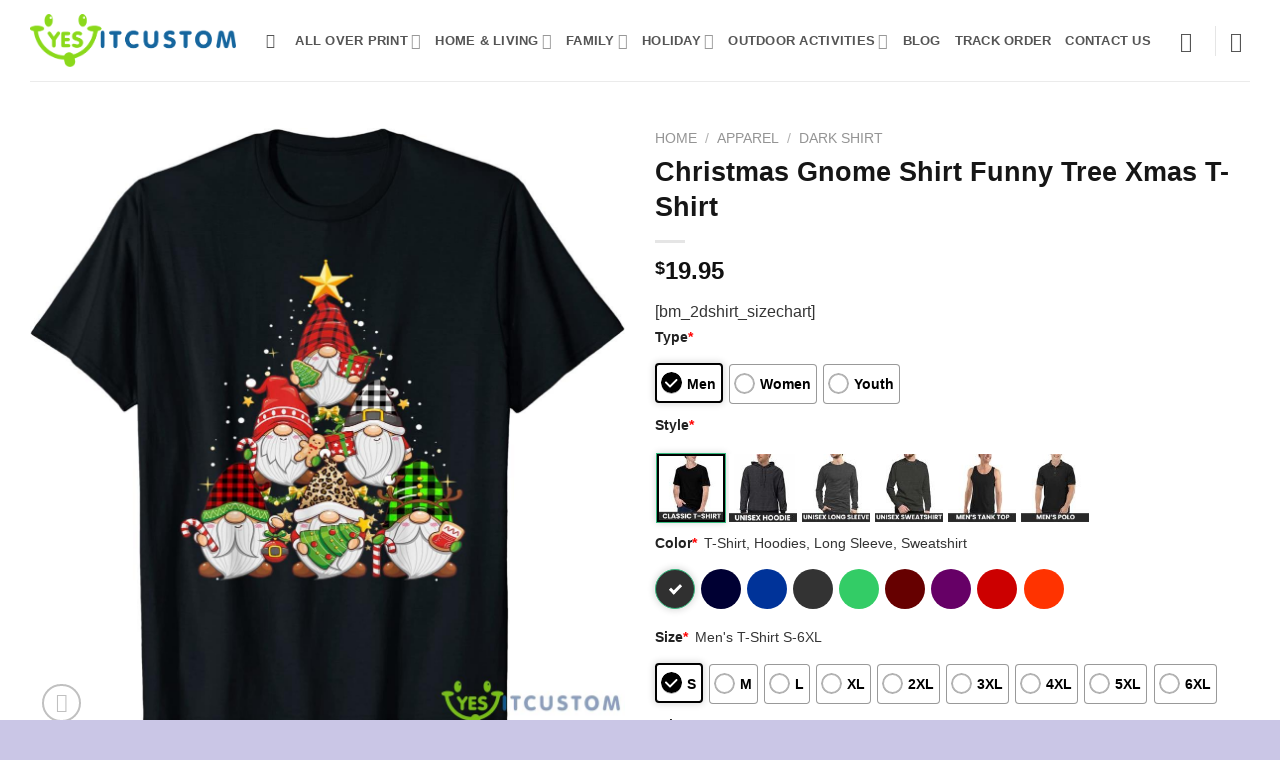

--- FILE ---
content_type: text/html; charset=UTF-8
request_url: https://yesitcustom.com/product/christmas-gnome-shirt-funny-tree-xmas-t-shirt/
body_size: 36412
content:
<!DOCTYPE html>
<html lang="en-US" prefix="og: https://ogp.me/ns#" class="loading-site no-js">
<head>
	<meta charset="UTF-8" />
	<link rel="profile" href="https://gmpg.org/xfn/11" />
	<link rel="pingback" href="https://yesitcustom.com/xmlrpc.php" />

					<script>document.documentElement.className = document.documentElement.className + ' yes-js js_active js'</script>
				<script>(function(html){html.className = html.className.replace(/\bno-js\b/,'js')})(document.documentElement);</script>
	<style>img:is([sizes="auto" i], [sizes^="auto," i]) { contain-intrinsic-size: 3000px 1500px }</style>
	<meta name="viewport" content="width=device-width, initial-scale=1" />
<!-- Search Engine Optimization by Rank Math - https://rankmath.com/ -->
<title>Christmas Gnome Shirt Funny Tree Xmas T-Shirt - YesItCustom</title>
<meta name="description" content="Looking for a funny Christmas shirt that&#039;ll make you stand out from the crowd? Look no further than our exclusive Apparel Christmas Gnome Shirt! This shirt is"/>
<meta name="robots" content="follow, index, max-snippet:-1, max-video-preview:-1, max-image-preview:large"/>
<link rel="canonical" href="https://yesitcustom.com/product/christmas-gnome-shirt-funny-tree-xmas-t-shirt/" />
<meta property="og:locale" content="en_US" />
<meta property="og:type" content="product" />
<meta property="og:title" content="Christmas Gnome Shirt Funny Tree Xmas T-Shirt - YesItCustom" />
<meta property="og:description" content="Looking for a funny Christmas shirt that&#039;ll make you stand out from the crowd? Look no further than our exclusive Apparel Christmas Gnome Shirt! This shirt is" />
<meta property="og:url" content="http://yesitcustom.com/product/christmas-gnome-shirt-funny-tree-xmas-t-shirt/" />
<meta property="og:site_name" content="YesItCustom" />
<meta property="og:updated_time" content="2023-07-14T01:57:54-08:00" />
<meta property="og:image" content="https://image.yesitcustom.com/wp-content/uploads/2022/10/christmas-gnome-shirt-funny-tree-xmas-t-shirt.jpg" />
<meta property="og:image:secure_url" content="https://image.yesitcustom.com/wp-content/uploads/2022/10/christmas-gnome-shirt-funny-tree-xmas-t-shirt.jpg" />
<meta property="og:image:width" content="1200" />
<meta property="og:image:height" content="1219" />
<meta property="og:image:alt" content="Christmas Gnome Shirt Funny Tree Xmas T-Shirt Product Photo 1" />
<meta property="og:image:type" content="image/jpeg" />
<meta property="product:price:amount" content="19.95" />
<meta property="product:price:currency" content="USD" />
<meta property="product:availability" content="instock" />
<meta name="twitter:card" content="summary_large_image" />
<meta name="twitter:title" content="Christmas Gnome Shirt Funny Tree Xmas T-Shirt - YesItCustom" />
<meta name="twitter:description" content="Looking for a funny Christmas shirt that&#039;ll make you stand out from the crowd? Look no further than our exclusive Apparel Christmas Gnome Shirt! This shirt is" />
<meta name="twitter:image" content="https://image.yesitcustom.com/wp-content/uploads/2022/10/christmas-gnome-shirt-funny-tree-xmas-t-shirt.jpg" />
<meta name="twitter:label1" content="Price" />
<meta name="twitter:data1" content="&#036;19.95" />
<meta name="twitter:label2" content="Availability" />
<meta name="twitter:data2" content="In stock" />
<script type="application/ld+json" class="rank-math-schema">{"@context":"https://schema.org","@graph":[{"@type":"Organization","@id":"http://yesitcustom.com/#organization","name":"Yes It Custom - Custom T-Shirt, Mug, Hat Online","logo":{"@type":"ImageObject","@id":"http://yesitcustom.com/#logo","url":"https://image.yesitcustom.com/wp-content/uploads/2023/11/YesItCustom-150x150.png","contentUrl":"https://image.yesitcustom.com/wp-content/uploads/2023/11/YesItCustom-150x150.png","caption":"Yes It Custom - Custom T-Shirt, Mug, Hat Online","inLanguage":"en-US"}},{"@type":"WebSite","@id":"http://yesitcustom.com/#website","url":"http://yesitcustom.com","name":"Yes It Custom - Custom T-Shirt, Mug, Hat Online","publisher":{"@id":"http://yesitcustom.com/#organization"},"inLanguage":"en-US"},{"@type":"ImageObject","@id":"https://image.yesitcustom.com/wp-content/uploads/2022/10/christmas-gnome-shirt-funny-tree-xmas-t-shirt.jpg","url":"https://image.yesitcustom.com/wp-content/uploads/2022/10/christmas-gnome-shirt-funny-tree-xmas-t-shirt.jpg","width":"1200","height":"1219","caption":"Christmas Gnome Shirt Funny Tree Xmas T-Shirt Product Photo 1","inLanguage":"en-US"},{"@type":"BreadcrumbList","@id":"http://yesitcustom.com/product/christmas-gnome-shirt-funny-tree-xmas-t-shirt/#breadcrumb","itemListElement":[{"@type":"ListItem","position":"1","item":{"@id":"http://yesitcustom.com","name":"Home"}},{"@type":"ListItem","position":"2","item":{"@id":"http://yesitcustom.com/apparel/","name":"Apparel"}},{"@type":"ListItem","position":"3","item":{"@id":"http://yesitcustom.com/product/christmas-gnome-shirt-funny-tree-xmas-t-shirt/","name":"Christmas Gnome Shirt Funny Tree Xmas T-Shirt"}}]},{"@type":"ItemPage","@id":"http://yesitcustom.com/product/christmas-gnome-shirt-funny-tree-xmas-t-shirt/#webpage","url":"http://yesitcustom.com/product/christmas-gnome-shirt-funny-tree-xmas-t-shirt/","name":"Christmas Gnome Shirt Funny Tree Xmas T-Shirt - YesItCustom","datePublished":"2022-10-20T08:51:02-08:00","dateModified":"2023-07-14T01:57:54-08:00","isPartOf":{"@id":"http://yesitcustom.com/#website"},"primaryImageOfPage":{"@id":"https://image.yesitcustom.com/wp-content/uploads/2022/10/christmas-gnome-shirt-funny-tree-xmas-t-shirt.jpg"},"inLanguage":"en-US","breadcrumb":{"@id":"http://yesitcustom.com/product/christmas-gnome-shirt-funny-tree-xmas-t-shirt/#breadcrumb"}},{"@type":"Product","name":"Christmas Gnome Shirt Funny Tree Xmas T-Shirt - YesItCustom","description":"Looking for a funny Christmas shirt that'll make you stand out from the crowd? Look no further than our exclusive Apparel Christmas Gnome Shirt! This shirt is perfect for anyone looking to show off their festive personality, and it's sure to get you plenty of laughs.","sku":"6-AP-2IPB7YM9XN","category":"Apparel","mainEntityOfPage":{"@id":"http://yesitcustom.com/product/christmas-gnome-shirt-funny-tree-xmas-t-shirt/#webpage"},"image":[{"@type":"ImageObject","url":"https://image.yesitcustom.com/wp-content/uploads/2022/10/christmas-gnome-shirt-funny-tree-xmas-t-shirt.jpg","height":"1219","width":"1200"}],"offers":{"@type":"Offer","price":"19.95","priceCurrency":"USD","priceValidUntil":"2026-12-31","availability":"https://schema.org/InStock","itemCondition":"NewCondition","url":"http://yesitcustom.com/product/christmas-gnome-shirt-funny-tree-xmas-t-shirt/","seller":{"@type":"Organization","@id":"http://yesitcustom.com/","name":"Yes It Custom - Custom T-Shirt, Mug, Hat Online","url":"http://yesitcustom.com","logo":""}},"@id":"http://yesitcustom.com/product/christmas-gnome-shirt-funny-tree-xmas-t-shirt/#richSnippet"}]}</script>
<!-- /Rank Math WordPress SEO plugin -->

<link rel='prefetch' href="https://yesitcustom.com/wp-content/themes/flatsome/assets/js/flatsome.js?ver=a0a7aee297766598a20e" />
<link rel='prefetch' href="https://yesitcustom.com/wp-content/themes/flatsome/assets/js/chunk.slider.js?ver=3.18.7" />
<link rel='prefetch' href="https://yesitcustom.com/wp-content/themes/flatsome/assets/js/chunk.popups.js?ver=3.18.7" />
<link rel='prefetch' href="https://yesitcustom.com/wp-content/themes/flatsome/assets/js/chunk.tooltips.js?ver=3.18.7" />
<link rel='prefetch' href="https://yesitcustom.com/wp-content/themes/flatsome/assets/js/woocommerce.js?ver=49415fe6a9266f32f1f2" />
<link rel="alternate" type="application/rss+xml" title="YesItCustom &raquo; Feed" href="https://yesitcustom.com/feed/" />
<link rel="alternate" type="application/rss+xml" title="YesItCustom &raquo; Comments Feed" href="https://yesitcustom.com/comments/feed/" />
<link rel="alternate" type="application/rss+xml" title="YesItCustom &raquo; Christmas Gnome Shirt Funny Tree Xmas T-Shirt Comments Feed" href="https://yesitcustom.com/product/christmas-gnome-shirt-funny-tree-xmas-t-shirt/feed/" />
<script type="text/javascript">
/* <![CDATA[ */
window._wpemojiSettings = {"baseUrl":"https:\/\/s.w.org\/images\/core\/emoji\/16.0.1\/72x72\/","ext":".png","svgUrl":"https:\/\/s.w.org\/images\/core\/emoji\/16.0.1\/svg\/","svgExt":".svg","source":{"concatemoji":"http:\/\/yesitcustom.com\/wp-includes\/js\/wp-emoji-release.min.js?ver=6.8.3"}};
/*! This file is auto-generated */
!function(s,n){var o,i,e;function c(e){try{var t={supportTests:e,timestamp:(new Date).valueOf()};sessionStorage.setItem(o,JSON.stringify(t))}catch(e){}}function p(e,t,n){e.clearRect(0,0,e.canvas.width,e.canvas.height),e.fillText(t,0,0);var t=new Uint32Array(e.getImageData(0,0,e.canvas.width,e.canvas.height).data),a=(e.clearRect(0,0,e.canvas.width,e.canvas.height),e.fillText(n,0,0),new Uint32Array(e.getImageData(0,0,e.canvas.width,e.canvas.height).data));return t.every(function(e,t){return e===a[t]})}function u(e,t){e.clearRect(0,0,e.canvas.width,e.canvas.height),e.fillText(t,0,0);for(var n=e.getImageData(16,16,1,1),a=0;a<n.data.length;a++)if(0!==n.data[a])return!1;return!0}function f(e,t,n,a){switch(t){case"flag":return n(e,"\ud83c\udff3\ufe0f\u200d\u26a7\ufe0f","\ud83c\udff3\ufe0f\u200b\u26a7\ufe0f")?!1:!n(e,"\ud83c\udde8\ud83c\uddf6","\ud83c\udde8\u200b\ud83c\uddf6")&&!n(e,"\ud83c\udff4\udb40\udc67\udb40\udc62\udb40\udc65\udb40\udc6e\udb40\udc67\udb40\udc7f","\ud83c\udff4\u200b\udb40\udc67\u200b\udb40\udc62\u200b\udb40\udc65\u200b\udb40\udc6e\u200b\udb40\udc67\u200b\udb40\udc7f");case"emoji":return!a(e,"\ud83e\udedf")}return!1}function g(e,t,n,a){var r="undefined"!=typeof WorkerGlobalScope&&self instanceof WorkerGlobalScope?new OffscreenCanvas(300,150):s.createElement("canvas"),o=r.getContext("2d",{willReadFrequently:!0}),i=(o.textBaseline="top",o.font="600 32px Arial",{});return e.forEach(function(e){i[e]=t(o,e,n,a)}),i}function t(e){var t=s.createElement("script");t.src=e,t.defer=!0,s.head.appendChild(t)}"undefined"!=typeof Promise&&(o="wpEmojiSettingsSupports",i=["flag","emoji"],n.supports={everything:!0,everythingExceptFlag:!0},e=new Promise(function(e){s.addEventListener("DOMContentLoaded",e,{once:!0})}),new Promise(function(t){var n=function(){try{var e=JSON.parse(sessionStorage.getItem(o));if("object"==typeof e&&"number"==typeof e.timestamp&&(new Date).valueOf()<e.timestamp+604800&&"object"==typeof e.supportTests)return e.supportTests}catch(e){}return null}();if(!n){if("undefined"!=typeof Worker&&"undefined"!=typeof OffscreenCanvas&&"undefined"!=typeof URL&&URL.createObjectURL&&"undefined"!=typeof Blob)try{var e="postMessage("+g.toString()+"("+[JSON.stringify(i),f.toString(),p.toString(),u.toString()].join(",")+"));",a=new Blob([e],{type:"text/javascript"}),r=new Worker(URL.createObjectURL(a),{name:"wpTestEmojiSupports"});return void(r.onmessage=function(e){c(n=e.data),r.terminate(),t(n)})}catch(e){}c(n=g(i,f,p,u))}t(n)}).then(function(e){for(var t in e)n.supports[t]=e[t],n.supports.everything=n.supports.everything&&n.supports[t],"flag"!==t&&(n.supports.everythingExceptFlag=n.supports.everythingExceptFlag&&n.supports[t]);n.supports.everythingExceptFlag=n.supports.everythingExceptFlag&&!n.supports.flag,n.DOMReady=!1,n.readyCallback=function(){n.DOMReady=!0}}).then(function(){return e}).then(function(){var e;n.supports.everything||(n.readyCallback(),(e=n.source||{}).concatemoji?t(e.concatemoji):e.wpemoji&&e.twemoji&&(t(e.twemoji),t(e.wpemoji)))}))}((window,document),window._wpemojiSettings);
/* ]]> */
</script>
<style id='wp-emoji-styles-inline-css' type='text/css'>

	img.wp-smiley, img.emoji {
		display: inline !important;
		border: none !important;
		box-shadow: none !important;
		height: 1em !important;
		width: 1em !important;
		margin: 0 0.07em !important;
		vertical-align: -0.1em !important;
		background: none !important;
		padding: 0 !important;
	}
</style>
<style id='wp-block-library-inline-css' type='text/css'>
:root{--wp-admin-theme-color:#007cba;--wp-admin-theme-color--rgb:0,124,186;--wp-admin-theme-color-darker-10:#006ba1;--wp-admin-theme-color-darker-10--rgb:0,107,161;--wp-admin-theme-color-darker-20:#005a87;--wp-admin-theme-color-darker-20--rgb:0,90,135;--wp-admin-border-width-focus:2px;--wp-block-synced-color:#7a00df;--wp-block-synced-color--rgb:122,0,223;--wp-bound-block-color:var(--wp-block-synced-color)}@media (min-resolution:192dpi){:root{--wp-admin-border-width-focus:1.5px}}.wp-element-button{cursor:pointer}:root{--wp--preset--font-size--normal:16px;--wp--preset--font-size--huge:42px}:root .has-very-light-gray-background-color{background-color:#eee}:root .has-very-dark-gray-background-color{background-color:#313131}:root .has-very-light-gray-color{color:#eee}:root .has-very-dark-gray-color{color:#313131}:root .has-vivid-green-cyan-to-vivid-cyan-blue-gradient-background{background:linear-gradient(135deg,#00d084,#0693e3)}:root .has-purple-crush-gradient-background{background:linear-gradient(135deg,#34e2e4,#4721fb 50%,#ab1dfe)}:root .has-hazy-dawn-gradient-background{background:linear-gradient(135deg,#faaca8,#dad0ec)}:root .has-subdued-olive-gradient-background{background:linear-gradient(135deg,#fafae1,#67a671)}:root .has-atomic-cream-gradient-background{background:linear-gradient(135deg,#fdd79a,#004a59)}:root .has-nightshade-gradient-background{background:linear-gradient(135deg,#330968,#31cdcf)}:root .has-midnight-gradient-background{background:linear-gradient(135deg,#020381,#2874fc)}.has-regular-font-size{font-size:1em}.has-larger-font-size{font-size:2.625em}.has-normal-font-size{font-size:var(--wp--preset--font-size--normal)}.has-huge-font-size{font-size:var(--wp--preset--font-size--huge)}.has-text-align-center{text-align:center}.has-text-align-left{text-align:left}.has-text-align-right{text-align:right}#end-resizable-editor-section{display:none}.aligncenter{clear:both}.items-justified-left{justify-content:flex-start}.items-justified-center{justify-content:center}.items-justified-right{justify-content:flex-end}.items-justified-space-between{justify-content:space-between}.screen-reader-text{border:0;clip-path:inset(50%);height:1px;margin:-1px;overflow:hidden;padding:0;position:absolute;width:1px;word-wrap:normal!important}.screen-reader-text:focus{background-color:#ddd;clip-path:none;color:#444;display:block;font-size:1em;height:auto;left:5px;line-height:normal;padding:15px 23px 14px;text-decoration:none;top:5px;width:auto;z-index:100000}html :where(.has-border-color){border-style:solid}html :where([style*=border-top-color]){border-top-style:solid}html :where([style*=border-right-color]){border-right-style:solid}html :where([style*=border-bottom-color]){border-bottom-style:solid}html :where([style*=border-left-color]){border-left-style:solid}html :where([style*=border-width]){border-style:solid}html :where([style*=border-top-width]){border-top-style:solid}html :where([style*=border-right-width]){border-right-style:solid}html :where([style*=border-bottom-width]){border-bottom-style:solid}html :where([style*=border-left-width]){border-left-style:solid}html :where(img[class*=wp-image-]){height:auto;max-width:100%}:where(figure){margin:0 0 1em}html :where(.is-position-sticky){--wp-admin--admin-bar--position-offset:var(--wp-admin--admin-bar--height,0px)}@media screen and (max-width:600px){html :where(.is-position-sticky){--wp-admin--admin-bar--position-offset:0px}}
</style>
<link rel='stylesheet' id='contact-form-7-css' href="https://yesitcustom.com/wp-content/plugins/contact-form-7/includes/css/styles.css?ver=5.9.8" type='text/css' media='all' />
<link rel='stylesheet' id='wcpa-datetime-css' href="https://yesitcustom.com/wp-content/plugins/seo-woo-custom-pro/assets/plugins/datetimepicker/jquery.datetimepicker.min.css?ver=4.1.4" type='text/css' media='all' />
<link rel='stylesheet' id='wcpa-colorpicker-css' href="https://yesitcustom.com/wp-content/plugins/seo-woo-custom-pro/assets/plugins/spectrum/spectrum.min.css?ver=4.1.4" type='text/css' media='all' />
<link rel='stylesheet' id='wcpa-frontend-css' href="https://yesitcustom.com/wp-content/plugins/seo-woo-custom-pro/assets/css/frontend.min.css?ver=4.1.4" type='text/css' media='all' />
<link rel='stylesheet' id='photoswipe-css' href="https://yesitcustom.com/wp-content/plugins/woocommerce/assets/css/photoswipe/photoswipe.min.css?ver=9.2.3" type='text/css' media='all' />
<link rel='stylesheet' id='photoswipe-default-skin-css' href="https://yesitcustom.com/wp-content/plugins/woocommerce/assets/css/photoswipe/default-skin/default-skin.min.css?ver=9.2.3" type='text/css' media='all' />
<style id='woocommerce-inline-inline-css' type='text/css'>
.woocommerce form .form-row .required { visibility: visible; }
</style>
<link rel='stylesheet' id='dashicons-css' href="https://yesitcustom.com/wp-includes/css/dashicons.min.css?ver=6.8.3" type='text/css' media='all' />
<style id='dashicons-inline-css' type='text/css'>
[data-font="Dashicons"]:before {font-family: 'Dashicons' !important;content: attr(data-icon) !important;speak: none !important;font-weight: normal !important;font-variant: normal !important;text-transform: none !important;line-height: 1 !important;font-style: normal !important;-webkit-font-smoothing: antialiased !important;-moz-osx-font-smoothing: grayscale !important;}
</style>
<link rel='stylesheet' id='cfvsw_swatches_product-css' href="https://yesitcustom.com/wp-content/plugins/variation-swatches-woo/assets/css/swatches.css?ver=1.0.10" type='text/css' media='all' />
<style id='cfvsw_swatches_product-inline-css' type='text/css'>
.cfvsw-tooltip{background:#000000;color:#ffffff;} .cfvsw-tooltip:before{background:#000000;}:root {--cfvsw-swatches-font-size: 12px;--cfvsw-swatches-border-color: #000000;--cfvsw-swatches-border-color-hover: #00000080;--cfvsw-swatches-border-width: 1px;--cfvsw-swatches-tooltip-font-size: 12px;}
</style>
<link rel='stylesheet' id='flatsome-woocommerce-wishlist-css' href="https://yesitcustom.com/wp-content/themes/flatsome/inc/integrations/wc-yith-wishlist/wishlist.css?ver=3.10.2" type='text/css' media='all' />
<link rel='stylesheet' id='flatsome-main-css' href="https://yesitcustom.com/wp-content/themes/flatsome/assets/css/flatsome.css?ver=3.18.7" type='text/css' media='all' />
<style id='flatsome-main-inline-css' type='text/css'>
@font-face {
				font-family: "fl-icons";
				font-display: block;
				src: url(http://yesitcustom.com/wp-content/themes/flatsome/assets/css/icons/fl-icons.eot?v=3.18.7);
				src:
					url(http://yesitcustom.com/wp-content/themes/flatsome/assets/css/icons/fl-icons.eot#iefix?v=3.18.7) format("embedded-opentype"),
					url(http://yesitcustom.com/wp-content/themes/flatsome/assets/css/icons/fl-icons.woff2?v=3.18.7) format("woff2"),
					url(http://yesitcustom.com/wp-content/themes/flatsome/assets/css/icons/fl-icons.ttf?v=3.18.7) format("truetype"),
					url(http://yesitcustom.com/wp-content/themes/flatsome/assets/css/icons/fl-icons.woff?v=3.18.7) format("woff"),
					url(http://yesitcustom.com/wp-content/themes/flatsome/assets/css/icons/fl-icons.svg?v=3.18.7#fl-icons) format("svg");
			}
</style>
<link rel='stylesheet' id='flatsome-shop-css' href="https://yesitcustom.com/wp-content/themes/flatsome/assets/css/flatsome-shop.css?ver=3.18.7" type='text/css' media='all' />
<link rel='stylesheet' id='flatsome-style-css' href="https://yesitcustom.com/wp-content/themes/flatsome-child/style.css?ver=3.0" type='text/css' media='all' />
<script type="text/template" id="tmpl-variation-template">
	<div class="woocommerce-variation-description">{{{ data.variation.variation_description }}}</div>
	<div class="woocommerce-variation-price">{{{ data.variation.price_html }}}</div>
	<div class="woocommerce-variation-availability">{{{ data.variation.availability_html }}}</div>
</script>
<script type="text/template" id="tmpl-unavailable-variation-template">
	<p>Sorry, this product is unavailable. Please choose a different combination.</p>
</script>
<script type="text/javascript">
            window._nslDOMReady = function (callback) {
                if ( document.readyState === "complete" || document.readyState === "interactive" ) {
                    callback();
                } else {
                    document.addEventListener( "DOMContentLoaded", callback );
                }
            };
            </script><script type="text/javascript" src="https://yesitcustom.com/wp-includes/js/jquery/jquery.min.js?ver=3.7.1" id="jquery-core-js"></script>
<script type="text/javascript" src="https://yesitcustom.com/wp-includes/js/jquery/jquery-migrate.min.js?ver=3.4.1" id="jquery-migrate-js"></script>
<script type="text/javascript" src="https://yesitcustom.com/wp-content/plugins/woocommerce/assets/js/jquery-blockui/jquery.blockUI.min.js?ver=2.7.0-wc.9.2.3" id="jquery-blockui-js" data-wp-strategy="defer"></script>
<script type="text/javascript" id="wc-add-to-cart-js-extra">
/* <![CDATA[ */
var wc_add_to_cart_params = {"ajax_url":"\/wp-admin\/admin-ajax.php","wc_ajax_url":"\/?wc-ajax=%%endpoint%%","i18n_view_cart":"View cart","cart_url":"http:\/\/yesitcustom.com\/cart\/","is_cart":"","cart_redirect_after_add":"no"};
/* ]]> */
</script>
<script type="text/javascript" src="https://yesitcustom.com/wp-content/plugins/woocommerce/assets/js/frontend/add-to-cart.min.js?ver=9.2.3" id="wc-add-to-cart-js" defer="defer" data-wp-strategy="defer"></script>
<script type="text/javascript" src="https://yesitcustom.com/wp-content/plugins/woocommerce/assets/js/photoswipe/photoswipe.min.js?ver=4.1.1-wc.9.2.3" id="photoswipe-js" defer="defer" data-wp-strategy="defer"></script>
<script type="text/javascript" src="https://yesitcustom.com/wp-content/plugins/woocommerce/assets/js/photoswipe/photoswipe-ui-default.min.js?ver=4.1.1-wc.9.2.3" id="photoswipe-ui-default-js" defer="defer" data-wp-strategy="defer"></script>
<script type="text/javascript" id="wc-single-product-js-extra">
/* <![CDATA[ */
var wc_single_product_params = {"i18n_required_rating_text":"Please select a rating","review_rating_required":"yes","flexslider":{"rtl":false,"animation":"slide","smoothHeight":true,"directionNav":false,"controlNav":"thumbnails","slideshow":false,"animationSpeed":500,"animationLoop":false,"allowOneSlide":false},"zoom_enabled":"","zoom_options":[],"photoswipe_enabled":"1","photoswipe_options":{"shareEl":false,"closeOnScroll":false,"history":false,"hideAnimationDuration":0,"showAnimationDuration":0},"flexslider_enabled":""};
/* ]]> */
</script>
<script type="text/javascript" src="https://yesitcustom.com/wp-content/plugins/woocommerce/assets/js/frontend/single-product.min.js?ver=9.2.3" id="wc-single-product-js" defer="defer" data-wp-strategy="defer"></script>
<script type="text/javascript" src="https://yesitcustom.com/wp-content/plugins/woocommerce/assets/js/js-cookie/js.cookie.min.js?ver=2.1.4-wc.9.2.3" id="js-cookie-js" data-wp-strategy="defer"></script>
<script type="text/javascript" src="https://yesitcustom.com/wp-includes/js/underscore.min.js?ver=1.13.7" id="underscore-js"></script>
<script type="text/javascript" id="wp-util-js-extra">
/* <![CDATA[ */
var _wpUtilSettings = {"ajax":{"url":"\/wp-admin\/admin-ajax.php"}};
/* ]]> */
</script>
<script type="text/javascript" src="https://yesitcustom.com/wp-includes/js/wp-util.min.js?ver=6.8.3" id="wp-util-js"></script>
<link rel="https://api.w.org/" href="https://yesitcustom.com/wp-json/" /><link rel="alternate" title="JSON" type="application/json" href="https://yesitcustom.com/wp-json/wp/v2/product/38677" /><link rel="EditURI" type="application/rsd+xml" title="RSD" href="https://yesitcustom.com/xmlrpc.php?rsd" />
<meta name="generator" content="WordPress 6.8.3" />
<link rel='shortlink' href="https://yesitcustom.com/?p=38677" />
<link rel="alternate" title="oEmbed (JSON)" type="application/json+oembed" href="https://yesitcustom.com/wp-json/oembed/1.0/embed?url=http%3A%2F%2Fyesitcustom.com%2Fproduct%2Fchristmas-gnome-shirt-funny-tree-xmas-t-shirt%2F" />
<link rel="alternate" title="oEmbed (XML)" type="text/xml+oembed" href="https://yesitcustom.com/wp-json/oembed/1.0/embed?url=http%3A%2F%2Fyesitcustom.com%2Fproduct%2Fchristmas-gnome-shirt-funny-tree-xmas-t-shirt%2F&#038;format=xml" />
<style>.bg{opacity: 0; transition: opacity 1s; -webkit-transition: opacity 1s;} .bg-loaded{opacity: 1;}</style>	<noscript><style>.woocommerce-product-gallery{ opacity: 1 !important; }</style></noscript>
	<style class='wp-fonts-local' type='text/css'>
@font-face{font-family:Inter;font-style:normal;font-weight:300 900;font-display:fallback;src:url('http://yesitcustom.com/wp-content/plugins/woocommerce/assets/fonts/Inter-VariableFont_slnt,wght.woff2') format('woff2');font-stretch:normal;}
@font-face{font-family:Cardo;font-style:normal;font-weight:400;font-display:fallback;src:url('http://yesitcustom.com/wp-content/plugins/woocommerce/assets/fonts/cardo_normal_400.woff2') format('woff2');}
</style>
<link rel="icon" href="https://image.yesitcustom.com/wp-content/uploads/2022/09/cropped-Yes-Ico-60x60.png" sizes="32x32" />
<link rel="icon" href="https://image.yesitcustom.com/wp-content/uploads/2022/09/cropped-Yes-Ico-300x300.png" sizes="192x192" />
<link rel="apple-touch-icon" href="https://image.yesitcustom.com/wp-content/uploads/2022/09/cropped-Yes-Ico-300x300.png" />
<meta name="msapplication-TileImage" content="https://image.yesitcustom.com/wp-content/uploads/2022/09/cropped-Yes-Ico-300x300.png" />
<style id="custom-css" type="text/css">:root {--primary-color: #4278a7;--fs-color-primary: #4278a7;--fs-color-secondary: #cac6e6;--fs-color-success: #81d742;--fs-color-alert: #b20000;--fs-experimental-link-color: #04224d;--fs-experimental-link-color-hover: #0b3e64;}.tooltipster-base {--tooltip-color: #fff;--tooltip-bg-color: #000;}.off-canvas-right .mfp-content, .off-canvas-left .mfp-content {--drawer-width: 300px;}.off-canvas .mfp-content.off-canvas-cart {--drawer-width: 360px;}html{background-color:#cac6e6!important;}.container-width, .full-width .ubermenu-nav, .container, .row{max-width: 1250px}.row.row-collapse{max-width: 1220px}.row.row-small{max-width: 1242.5px}.row.row-large{max-width: 1280px}.header-main{height: 81px}#logo img{max-height: 81px}#logo{width:206px;}.header-bottom{min-height: 55px}.header-top{min-height: 30px}.transparent .header-main{height: 90px}.transparent #logo img{max-height: 90px}.has-transparent + .page-title:first-of-type,.has-transparent + #main > .page-title,.has-transparent + #main > div > .page-title,.has-transparent + #main .page-header-wrapper:first-of-type .page-title{padding-top: 90px;}.header.show-on-scroll,.stuck .header-main{height:70px!important}.stuck #logo img{max-height: 70px!important}.search-form{ width: 93%;}.header-bottom {background-color: #1E73BE}.top-bar-nav > li > a{line-height: 16px }.header-main .nav > li > a{line-height: 16px }.stuck .header-main .nav > li > a{line-height: 50px }.header-bottom-nav > li > a{line-height: 47px }@media (max-width: 549px) {.header-main{height: 70px}#logo img{max-height: 70px}}.nav-dropdown-has-arrow.nav-dropdown-has-border li.has-dropdown:before{border-bottom-color: #FFFFFF;}.nav .nav-dropdown{border-color: #FFFFFF }.nav-dropdown-has-arrow li.has-dropdown:after{border-bottom-color: #FFFFFF;}.nav .nav-dropdown{background-color: #FFFFFF}.header-top{background-color:#e2c21f!important;}body{color: #353535}h1,h2,h3,h4,h5,h6,.heading-font{color: #161616;}@media screen and (min-width: 550px){.products .box-vertical .box-image{min-width: 247px!important;width: 247px!important;}}.footer-2{background-color: #151523}.absolute-footer, html{background-color: #2b2b3b}.nav-vertical-fly-out > li + li {border-top-width: 1px; border-top-style: solid;}/* Custom CSS */.widget-title{color:#ffffff}#footer ul .menu-item a {color:#a8a8a8;}#footer ul li.menu-item{list-style: none;display: table-row;}#footer ul .menu-item a:hover {color:#ffffff;}.footer-2 {color: #a8a8a8;}.absolute-footer, html {color: cadetblue;}.header-main .nav > li > a {font-weight: 700;color: #555555;}button.single_add_to_cart_button{background-color: #4ab742!important;width: 72%;border-radius: 3px;}.gallery-unstick {position: relative !important;top: auto !important;}/* CSS sticky*/html, body {overflow-x: visible !important;}/* Sticky gallery */@media (min-width: 1024px) {.product-gallery {position: sticky !important;top: 8rem !important;z-index: 100 !important;height: fit-content !important;}}/* end CSS sticky*/.label-new.menu-item > a:after{content:"New";}.label-hot.menu-item > a:after{content:"Hot";}.label-sale.menu-item > a:after{content:"Sale";}.label-popular.menu-item > a:after{content:"Popular";}</style><style id="kirki-inline-styles"></style></head>

<body class="wp-singular product-template-default single single-product postid-38677 wp-custom-logo wp-theme-flatsome wp-child-theme-flatsome-child theme-flatsome fl-builder-2-8-3-6 woocommerce woocommerce-page woocommerce-no-js cfvsw-label-none cfvsw-product-page full-width lightbox nav-dropdown-has-arrow nav-dropdown-has-shadow nav-dropdown-has-border">


<a class="skip-link screen-reader-text" href="#main">Skip to content</a>

<div id="wrapper">

	
	<header id="header" class="header has-sticky sticky-jump">
		<div class="header-wrapper">
			<div id="masthead" class="header-main ">
      <div class="header-inner flex-row container logo-left medium-logo-center" role="navigation">

          <!-- Logo -->
          <div id="logo" class="flex-col logo">
            
<!-- Header logo -->
<a href="https://yesitcustom.com/" title="YesItCustom - Custom Name | Personalized Gift For Your Beloved" rel="home">
		<img width="987" height="255" src="https://image.yesitcustom.com/wp-content/uploads/2023/11/YesItCustom.png" class="header_logo header-logo" alt="YesItCustom"/><img  width="987" height="255" src="https://image.yesitcustom.com/wp-content/uploads/2023/11/YesItCustom.png" class="header-logo-dark" alt="YesItCustom"/></a>
          </div>

          <!-- Mobile Left Elements -->
          <div class="flex-col show-for-medium flex-left">
            <ul class="mobile-nav nav nav-left ">
              <li class="nav-icon has-icon">
  		<a href="#" data-open="#main-menu" data-pos="left" data-bg="main-menu-overlay" data-color="" class="is-small" aria-label="Menu" aria-controls="main-menu" aria-expanded="false">

		  <i class="icon-menu" ></i>
		  <span class="menu-title uppercase hide-for-small">Menu</span>		</a>
	</li>
            </ul>
          </div>

          <!-- Left Elements -->
          <div class="flex-col hide-for-medium flex-left
            flex-grow">
            <ul class="header-nav header-nav-main nav nav-left  nav-line-bottom nav-uppercase" >
              <li class="header-search header-search-dropdown has-icon has-dropdown menu-item-has-children">
		<a href="#" aria-label="Search" class="is-small"><i class="icon-search" ></i></a>
		<ul class="nav-dropdown nav-dropdown-simple">
	 	<li class="header-search-form search-form html relative has-icon">
	<div class="header-search-form-wrapper">
		<div class="searchform-wrapper ux-search-box relative form-flat is-normal"><form role="search" method="get" class="searchform" action="https://yesitcustom.com/">
	<div class="flex-row relative">
					<div class="flex-col search-form-categories">
				<select class="search_categories resize-select mb-0" name="product_cat"><option value="" selected='selected'>All</option><option value="3d-cap">3D Cap</option><option value="air-force-shoes">Air Force Shoes</option><option value="air-jordan-11-shoes">Air Jordan 11 Shoes</option><option value="air-jordan-high-top-shoes">Air Jordan High Top Shoes</option><option value="air-jordan-low-top-shoes">Air Jordan Low Top Shoes</option><option value="all-over-print">All Over Print</option><option value="apparel">Apparel</option><option value="baseball-jacket">Baseball Jacket</option><option value="family">Family</option><option value="flip-flops">Flip Flops</option><option value="high-top-canvas-shoes">High Top Canvas Shoes</option><option value="holiday">Holiday</option><option value="home-living">Home &amp; Living</option><option value="leather-boots">Leather Boots</option><option value="loafer-shoes">Loafer Shoes</option><option value="shoes">Shoes</option><option value="skate-shoes">Skate Shoes</option><option value="timboots">Timboots</option><option value="trending">Trending</option><option value="uncategorized">Uncategorized</option></select>			</div>
						<div class="flex-col flex-grow">
			<label class="screen-reader-text" for="woocommerce-product-search-field-0">Search for:</label>
			<input type="search" id="woocommerce-product-search-field-0" class="search-field mb-0" placeholder="Search&hellip;" value="" name="s" />
			<input type="hidden" name="post_type" value="product" />
					</div>
		<div class="flex-col">
			<button type="submit" value="Search" class="ux-search-submit submit-button secondary button  icon mb-0" aria-label="Submit">
				<i class="icon-search" ></i>			</button>
		</div>
	</div>
	<div class="live-search-results text-left z-top"></div>
</form>
</div>	</div>
</li>
	</ul>
</li>
<li id="menu-item-35781" class="menu-item menu-item-type-taxonomy menu-item-object-product_cat menu-item-has-children menu-item-35781 menu-item-design-default has-dropdown"><a href="https://yesitcustom.com/all-over-print/" class="nav-top-link" aria-expanded="false" aria-haspopup="menu">All Over Print<i class="icon-angle-down" ></i></a>
<ul class="sub-menu nav-dropdown nav-dropdown-simple">
	<li id="menu-item-35782" class="menu-item menu-item-type-taxonomy menu-item-object-product_cat menu-item-35782"><a href="https://yesitcustom.com/3d-hoodie/">3D Hoodie</a></li>
	<li id="menu-item-35783" class="menu-item menu-item-type-taxonomy menu-item-object-product_cat menu-item-35783"><a href="https://yesitcustom.com/3d-sweatshirt/">3D Sweatshirt</a></li>
	<li id="menu-item-35790" class="menu-item menu-item-type-taxonomy menu-item-object-product_cat menu-item-35790"><a href="https://yesitcustom.com/ugly-sweater/">Ugly Sweater</a></li>
	<li id="menu-item-35784" class="menu-item menu-item-type-taxonomy menu-item-object-product_cat menu-item-35784"><a href="https://yesitcustom.com/3d-t-shirt/">3D T-Shirt</a></li>
	<li id="menu-item-35785" class="menu-item menu-item-type-taxonomy menu-item-object-product_cat menu-item-35785"><a href="https://yesitcustom.com/bomber-jacket/">Bomber Jacket</a></li>
	<li id="menu-item-35786" class="menu-item menu-item-type-taxonomy menu-item-object-product_cat menu-item-35786"><a href="https://yesitcustom.com/baseball-jersey/">Baseball Jersey</a></li>
	<li id="menu-item-35787" class="menu-item menu-item-type-taxonomy menu-item-object-product_cat menu-item-35787"><a href="https://yesitcustom.com/hawaiian-shirt/">Hawaiian Shirt</a></li>
	<li id="menu-item-35788" class="menu-item menu-item-type-taxonomy menu-item-object-product_cat menu-item-35788"><a href="https://yesitcustom.com/leggings/">Leggings</a></li>
	<li id="menu-item-35789" class="menu-item menu-item-type-taxonomy menu-item-object-product_cat menu-item-35789"><a href="https://yesitcustom.com/mens-shorts/">Men&#8217;s Shorts</a></li>
	<li id="menu-item-35791" class="menu-item menu-item-type-taxonomy menu-item-object-product_cat menu-item-35791"><a href="https://yesitcustom.com/womens-shorts/">Women&#8217;s Shorts</a></li>
</ul>
</li>
<li id="menu-item-35797" class="menu-item menu-item-type-taxonomy menu-item-object-product_cat menu-item-has-children menu-item-35797 menu-item-design-default has-dropdown"><a href="https://yesitcustom.com/home-living/" class="nav-top-link" aria-expanded="false" aria-haspopup="menu">Home &amp; Living<i class="icon-angle-down" ></i></a>
<ul class="sub-menu nav-dropdown nav-dropdown-simple">
	<li id="menu-item-35804" class="menu-item menu-item-type-taxonomy menu-item-object-product_cat menu-item-35804"><a href="https://yesitcustom.com/ornaments/">Ornaments</a></li>
	<li id="menu-item-35801" class="menu-item menu-item-type-taxonomy menu-item-object-product_cat menu-item-35801"><a href="https://yesitcustom.com/mugs/">Mugs</a></li>
	<li id="menu-item-35799" class="menu-item menu-item-type-taxonomy menu-item-object-product_cat menu-item-35799"><a href="https://yesitcustom.com/bottles-tumblers/">Bottles &amp; Tumblers</a></li>
	<li id="menu-item-35798" class="menu-item menu-item-type-taxonomy menu-item-object-product_cat menu-item-35798"><a href="https://yesitcustom.com/blankets/">Blankets</a></li>
	<li id="menu-item-35802" class="menu-item menu-item-type-taxonomy menu-item-object-product_cat menu-item-35802"><a href="https://yesitcustom.com/pillows-covers/">Pillows &amp; Covers</a></li>
	<li id="menu-item-35800" class="menu-item menu-item-type-taxonomy menu-item-object-product_cat menu-item-35800"><a href="https://yesitcustom.com/canvas/">Canvas</a></li>
	<li id="menu-item-35803" class="menu-item menu-item-type-taxonomy menu-item-object-product_cat menu-item-35803"><a href="https://yesitcustom.com/posters/">Posters</a></li>
</ul>
</li>
<li id="menu-item-35750" class="menu-item menu-item-type-taxonomy menu-item-object-product_cat menu-item-has-children menu-item-35750 menu-item-design-default has-dropdown"><a href="https://yesitcustom.com/family/" class="nav-top-link" aria-expanded="false" aria-haspopup="menu">Family<i class="icon-angle-down" ></i></a>
<ul class="sub-menu nav-dropdown nav-dropdown-simple">
	<li id="menu-item-35751" class="menu-item menu-item-type-taxonomy menu-item-object-product_cat menu-item-35751"><a href="https://yesitcustom.com/gift-for-dad/">Gift For Dad</a></li>
	<li id="menu-item-35752" class="menu-item menu-item-type-taxonomy menu-item-object-product_cat menu-item-35752"><a href="https://yesitcustom.com/gift-for-mom/">Gift For Mom</a></li>
	<li id="menu-item-35792" class="menu-item menu-item-type-taxonomy menu-item-object-product_cat menu-item-35792"><a href="https://yesitcustom.com/gift-for-daughter/">Gift For Daughter</a></li>
	<li id="menu-item-35795" class="menu-item menu-item-type-taxonomy menu-item-object-product_cat menu-item-35795"><a href="https://yesitcustom.com/gift-for-son/">Gift For Son</a></li>
	<li id="menu-item-35793" class="menu-item menu-item-type-taxonomy menu-item-object-product_cat menu-item-35793"><a href="https://yesitcustom.com/gift-for-grandpa/">Gift For Grandpa</a></li>
	<li id="menu-item-35794" class="menu-item menu-item-type-taxonomy menu-item-object-product_cat menu-item-35794"><a href="https://yesitcustom.com/gift-for-grandma/">Gift For Grandma</a></li>
</ul>
</li>
<li id="menu-item-35753" class="menu-item menu-item-type-taxonomy menu-item-object-product_cat current-product-ancestor menu-item-has-children menu-item-35753 menu-item-design-default has-dropdown"><a href="https://yesitcustom.com/holiday/" class="nav-top-link" aria-expanded="false" aria-haspopup="menu">Holiday<i class="icon-angle-down" ></i></a>
<ul class="sub-menu nav-dropdown nav-dropdown-simple">
	<li id="menu-item-35754" class="menu-item menu-item-type-taxonomy menu-item-object-product_cat current-product-ancestor current-menu-parent current-product-parent menu-item-35754 active"><a href="https://yesitcustom.com/christmas/">Christmas</a></li>
	<li id="menu-item-35755" class="menu-item menu-item-type-taxonomy menu-item-object-product_cat menu-item-35755"><a href="https://yesitcustom.com/halloween/">Halloween</a></li>
	<li id="menu-item-35756" class="menu-item menu-item-type-taxonomy menu-item-object-product_cat menu-item-35756"><a href="https://yesitcustom.com/thanksgiving/">Thanksgiving</a></li>
	<li id="menu-item-35796" class="menu-item menu-item-type-taxonomy menu-item-object-product_cat menu-item-35796"><a href="https://yesitcustom.com/veterans-day/">Veterans Day</a></li>
</ul>
</li>
<li id="menu-item-36294" class="menu-item menu-item-type-taxonomy menu-item-object-product_cat menu-item-has-children menu-item-36294 menu-item-design-default has-dropdown"><a href="https://yesitcustom.com/outdoor-activities/" class="nav-top-link" aria-expanded="false" aria-haspopup="menu">Outdoor Activities<i class="icon-angle-down" ></i></a>
<ul class="sub-menu nav-dropdown nav-dropdown-simple">
	<li id="menu-item-36297" class="menu-item menu-item-type-taxonomy menu-item-object-product_cat menu-item-36297"><a href="https://yesitcustom.com/hunting/">Hunting</a></li>
	<li id="menu-item-36296" class="menu-item menu-item-type-taxonomy menu-item-object-product_cat menu-item-36296"><a href="https://yesitcustom.com/fishing/">Fishing</a></li>
	<li id="menu-item-36295" class="menu-item menu-item-type-taxonomy menu-item-object-product_cat menu-item-36295"><a href="https://yesitcustom.com/camping/">Camping</a></li>
</ul>
</li>
<li id="menu-item-35749" class="menu-item menu-item-type-custom menu-item-object-custom menu-item-35749 menu-item-design-default"><a href="https://yesitcustom.com/blog/" class="nav-top-link">Blog</a></li>
<li id="menu-item-35747" class="menu-item menu-item-type-post_type menu-item-object-page menu-item-35747 menu-item-design-default"><a href="https://yesitcustom.com/track-your-order/" class="nav-top-link">Track order</a></li>
<li id="menu-item-35748" class="menu-item menu-item-type-post_type menu-item-object-page menu-item-35748 menu-item-design-default"><a href="https://yesitcustom.com/contact-us/" class="nav-top-link">Contact Us</a></li>
            </ul>
          </div>

          <!-- Right Elements -->
          <div class="flex-col hide-for-medium flex-right">
            <ul class="header-nav header-nav-main nav nav-right  nav-line-bottom nav-uppercase">
              <li class="account-item has-icon
    "
>

<a href="https://yesitcustom.com/my-account/" class="nav-top-link nav-top-not-logged-in is-small" data-open="#login-form-popup">
  <i class="icon-user" ></i>
</a>



</li>
<li class="header-divider"></li><li class="cart-item has-icon has-dropdown">

<a href="https://yesitcustom.com/cart/" class="header-cart-link is-small" title="Cart">


    <i class="icon-shopping-basket"
    data-icon-label="0">
  </i>
  </a>

 <ul class="nav-dropdown nav-dropdown-simple">
    <li class="html widget_shopping_cart">
      <div class="widget_shopping_cart_content">
        

	<div class="ux-mini-cart-empty flex flex-row-col text-center pt pb">
				<div class="ux-mini-cart-empty-icon">
			<svg xmlns="http://www.w3.org/2000/svg" viewBox="0 0 17 19" style="opacity:.1;height:80px;">
				<path d="M8.5 0C6.7 0 5.3 1.2 5.3 2.7v2H2.1c-.3 0-.6.3-.7.7L0 18.2c0 .4.2.8.6.8h15.7c.4 0 .7-.3.7-.7v-.1L15.6 5.4c0-.3-.3-.6-.7-.6h-3.2v-2c0-1.6-1.4-2.8-3.2-2.8zM6.7 2.7c0-.8.8-1.4 1.8-1.4s1.8.6 1.8 1.4v2H6.7v-2zm7.5 3.4 1.3 11.5h-14L2.8 6.1h2.5v1.4c0 .4.3.7.7.7.4 0 .7-.3.7-.7V6.1h3.5v1.4c0 .4.3.7.7.7s.7-.3.7-.7V6.1h2.6z" fill-rule="evenodd" clip-rule="evenodd" fill="currentColor"></path>
			</svg>
		</div>
				<p class="woocommerce-mini-cart__empty-message empty">No products in the cart.</p>
					<p class="return-to-shop">
				<a class="button primary wc-backward" href="https://yesitcustom.com/shop/">
					Return to shop				</a>
			</p>
				</div>


      </div>
    </li>
     </ul>

</li>
            </ul>
          </div>

          <!-- Mobile Right Elements -->
          <div class="flex-col show-for-medium flex-right">
            <ul class="mobile-nav nav nav-right ">
              <li class="cart-item has-icon">


		<a href="https://yesitcustom.com/cart/" class="header-cart-link is-small off-canvas-toggle nav-top-link" title="Cart" data-open="#cart-popup" data-class="off-canvas-cart" data-pos="right">

    <i class="icon-shopping-basket"
    data-icon-label="0">
  </i>
  </a>


  <!-- Cart Sidebar Popup -->
  <div id="cart-popup" class="mfp-hide">
  <div class="cart-popup-inner inner-padding cart-popup-inner--sticky">
      <div class="cart-popup-title text-center">
          <span class="heading-font uppercase">Cart</span>
          <div class="is-divider"></div>
      </div>
	  <div class="widget_shopping_cart">
		  <div class="widget_shopping_cart_content">
			  

	<div class="ux-mini-cart-empty flex flex-row-col text-center pt pb">
				<div class="ux-mini-cart-empty-icon">
			<svg xmlns="http://www.w3.org/2000/svg" viewBox="0 0 17 19" style="opacity:.1;height:80px;">
				<path d="M8.5 0C6.7 0 5.3 1.2 5.3 2.7v2H2.1c-.3 0-.6.3-.7.7L0 18.2c0 .4.2.8.6.8h15.7c.4 0 .7-.3.7-.7v-.1L15.6 5.4c0-.3-.3-.6-.7-.6h-3.2v-2c0-1.6-1.4-2.8-3.2-2.8zM6.7 2.7c0-.8.8-1.4 1.8-1.4s1.8.6 1.8 1.4v2H6.7v-2zm7.5 3.4 1.3 11.5h-14L2.8 6.1h2.5v1.4c0 .4.3.7.7.7.4 0 .7-.3.7-.7V6.1h3.5v1.4c0 .4.3.7.7.7s.7-.3.7-.7V6.1h2.6z" fill-rule="evenodd" clip-rule="evenodd" fill="currentColor"></path>
			</svg>
		</div>
				<p class="woocommerce-mini-cart__empty-message empty">No products in the cart.</p>
					<p class="return-to-shop">
				<a class="button primary wc-backward" href="https://yesitcustom.com/shop/">
					Return to shop				</a>
			</p>
				</div>


		  </div>
	  </div>
               </div>
  </div>

</li>
            </ul>
          </div>

      </div>

            <div class="container"><div class="top-divider full-width"></div></div>
      </div>

<div class="header-bg-container fill"><div class="header-bg-image fill"></div><div class="header-bg-color fill"></div></div>		</div>
	</header>

	
	<main id="main" class="">

	<div class="shop-container">

		
			<div class="container">
	<div class="woocommerce-notices-wrapper"></div></div>
<div id="product-38677" class="wcpa_has_options product type-product post-38677 status-publish first instock product_cat-apparel product_cat-christmas product_cat-dark-shirt has-post-thumbnail shipping-taxable purchasable product-type-simple">
	<div class="product-container">
  <div class="product-main">
    <div class="row content-row mb-0">

    	<div class="product-gallery large-6 col">
    	
<div class="product-images relative mb-half has-hover woocommerce-product-gallery woocommerce-product-gallery--with-images woocommerce-product-gallery--columns-4 images" data-columns="4">

  <div class="badge-container is-larger absolute left top z-1">

</div>

  <div class="image-tools absolute top show-on-hover right z-3">
    		<div class="wishlist-icon">
			<button class="wishlist-button button is-outline circle icon" aria-label="Wishlist">
				<i class="icon-heart" ></i>			</button>
			<div class="wishlist-popup dark">
				
<div
	class="yith-wcwl-add-to-wishlist add-to-wishlist-38677  wishlist-fragment on-first-load"
	data-fragment-ref="38677"
	data-fragment-options="{&quot;base_url&quot;:&quot;&quot;,&quot;in_default_wishlist&quot;:false,&quot;is_single&quot;:true,&quot;show_exists&quot;:false,&quot;product_id&quot;:38677,&quot;parent_product_id&quot;:38677,&quot;product_type&quot;:&quot;simple&quot;,&quot;show_view&quot;:true,&quot;browse_wishlist_text&quot;:&quot;Browse wishlist&quot;,&quot;already_in_wishslist_text&quot;:&quot;The product is already in your wishlist!&quot;,&quot;product_added_text&quot;:&quot;Product added!&quot;,&quot;heading_icon&quot;:&quot;fa-heart-o&quot;,&quot;available_multi_wishlist&quot;:false,&quot;disable_wishlist&quot;:false,&quot;show_count&quot;:false,&quot;ajax_loading&quot;:false,&quot;loop_position&quot;:&quot;after_add_to_cart&quot;,&quot;item&quot;:&quot;add_to_wishlist&quot;}"
>
			
			<!-- ADD TO WISHLIST -->
			
<div class="yith-wcwl-add-button">
		<a
		href="?add_to_wishlist=38677&#038;_wpnonce=ff42c7c12b"
		class="add_to_wishlist single_add_to_wishlist"
		data-product-id="38677"
		data-product-type="simple"
		data-original-product-id="38677"
		data-title="Add to wishlist"
		rel="nofollow"
	>
		<i class="yith-wcwl-icon fa fa-heart-o"></i>		<span>Add to wishlist</span>
	</a>
</div>

			<!-- COUNT TEXT -->
			
			</div>
			</div>
		</div>
		  </div>

  <div class="woocommerce-product-gallery__wrapper product-gallery-slider slider slider-nav-small mb-half"
        data-flickity-options='{
                "cellAlign": "center",
                "wrapAround": true,
                "autoPlay": false,
                "prevNextButtons":true,
                "adaptiveHeight": true,
                "imagesLoaded": true,
                "lazyLoad": 1,
                "dragThreshold" : 15,
                "pageDots": false,
                "rightToLeft": false       }'>
    <div data-thumb="https://image.yesitcustom.com/wp-content/uploads/2022/10/christmas-gnome-shirt-funny-tree-xmas-t-shirt-100x100.jpg" data-thumb-alt="Christmas Gnome Shirt Funny Tree Xmas T-Shirt Product Photo 1" class="woocommerce-product-gallery__image slide first"><a href="https://image.yesitcustom.com/wp-content/uploads/2022/10/christmas-gnome-shirt-funny-tree-xmas-t-shirt.jpg"><img width="600" height="610" src="https://image.yesitcustom.com/wp-content/uploads/2022/10/christmas-gnome-shirt-funny-tree-xmas-t-shirt-600x610.jpg" class="wp-post-image skip-lazy" alt="Christmas Gnome Shirt Funny Tree Xmas T-Shirt Product Photo 1" data-caption="christmas gnome shirt funny tree xmas t shirt" data-src="https://image.yesitcustom.com/wp-content/uploads/2022/10/christmas-gnome-shirt-funny-tree-xmas-t-shirt.jpg" data-large_image="https://image.yesitcustom.com/wp-content/uploads/2022/10/christmas-gnome-shirt-funny-tree-xmas-t-shirt.jpg" data-large_image_width="1200" data-large_image_height="1219" decoding="async" fetchpriority="high" srcset="https://image.yesitcustom.com/wp-content/uploads/2022/10/christmas-gnome-shirt-funny-tree-xmas-t-shirt-600x610.jpg 600w, https://image.yesitcustom.com/wp-content/uploads/2022/10/christmas-gnome-shirt-funny-tree-xmas-t-shirt-295x300.jpg 295w, https://image.yesitcustom.com/wp-content/uploads/2022/10/christmas-gnome-shirt-funny-tree-xmas-t-shirt-1008x1024.jpg 1008w, https://image.yesitcustom.com/wp-content/uploads/2022/10/christmas-gnome-shirt-funny-tree-xmas-t-shirt-768x780.jpg 768w, https://image.yesitcustom.com/wp-content/uploads/2022/10/christmas-gnome-shirt-funny-tree-xmas-t-shirt-64x65.jpg 64w, https://image.yesitcustom.com/wp-content/uploads/2022/10/christmas-gnome-shirt-funny-tree-xmas-t-shirt-59x60.jpg 59w, https://image.yesitcustom.com/wp-content/uploads/2022/10/christmas-gnome-shirt-funny-tree-xmas-t-shirt-89x90.jpg 89w, https://image.yesitcustom.com/wp-content/uploads/2022/10/christmas-gnome-shirt-funny-tree-xmas-t-shirt.jpg 1200w" sizes="(max-width: 600px) 100vw, 600px" title="Christmas Gnome Shirt Funny Tree Xmas T-Shirt 1"></a></div>  </div>

  <div class="image-tools absolute bottom left z-3">
        <a href="#product-zoom" class="zoom-button button is-outline circle icon tooltip hide-for-small" title="Zoom">
      <i class="icon-expand" ></i>    </a>
   </div>
</div>

    	</div>

    	<div class="product-info summary col-fit col entry-summary product-summary">

    		<nav class="woocommerce-breadcrumb breadcrumbs uppercase"><a href="https://yesitcustom.com">Home</a> <span class="divider">&#47;</span> <a href="https://yesitcustom.com/apparel/">Apparel</a> <span class="divider">&#47;</span> <a href="https://yesitcustom.com/dark-shirt/">Dark Shirt</a></nav><h1 class="product-title product_title entry-title">
	Christmas Gnome Shirt Funny Tree Xmas T-Shirt</h1>

	<div class="is-divider small"></div>
<div class="price-wrapper">
	<p class="price product-page-price ">
  <span class="woocommerce-Price-amount amount"><bdi><span class="woocommerce-Price-currencySymbol">&#36;</span>19.95</bdi></span></p>
</div>
 
	
	<form class="cart" action="https://yesitcustom.com/product/christmas-gnome-shirt-funny-tree-xmas-t-shirt/" method="post" enctype='multipart/form-data'>
		<div class="wcpa_form_outer"   data-product='{&quot;wc_product_price&quot;:19.95,&quot;wc_product_regular_price&quot;:19.95,&quot;wc_product_price_default&quot;:19.95,&quot;product_title&quot;:&quot;&quot;,&quot;con_unit&quot;:1,&quot;product_id&quot;:38677,&quot;is_variable&quot;:false,&quot;stock_status&quot;:&quot;instock&quot;,&quot;stock_quantity&quot;:null,&quot;product_attributes&quot;:[],&quot;product_cfs&quot;:[]}' data-rules='{"pric_overide_base_price":false,"pric_overide_base_price_if_gt_zero":true,"pric_overide_base_price_fully":false,"pric_cal_option_once":false,"pric_use_as_fee":false,"bind_quantity":false,"quantity_bind_formula":false}'><input type="hidden" name="wcpa_field_key_checker" value="wcpa" /><div class="wcpa_row"><div class="wcpa_form_item wcpa_type_paragraph wcpa_form_id_36040 wcpa_validate_field "        id="wcpa-paragraph-1662572477398" data-type="paragraph" ><div  class="wcpa_paragraph_block " >[bm_2dshirt_sizechart]</div></div></div><div class="wcpa_row"><div class="wcpa_form_item wcpa_type_color-group wcpa_form_id_36040 wcpa_has_relation wcpa_validate_field "  data-related='["wcpa-image-group-6318a60364568","wcpa-image-group-1662568701278","wcpa-image-group-1662716745876"]'      id="wcpa-color-group-1662559832165" data-type="color-group" ><label for="color-group-1662559832165">Type<span class="required_ast">*</span></label><div class="color-group color-inline wcpa_required wcpa_sel_type_tick " data-validation='{"required":true,"requiredMessage":"Field is required"}'><div class="wcpa_color" >
                        <input type="radio"   id="color-group-1662559832165_1_0" checked="checked" name="color-group-1662559832165" value="Men"     >
                        <label  for="color-group-1662559832165_1_0"><span class="label_inside disp_squircle wcpa_clb_border wcpa_clb_nowhite  wcpa_adjustwidth"style="background-color:#ffffff;height:40px;min-width:40px;line-height:38px;" title="Men"  >Men</span></label></div><div class="wcpa_color" >
                        <input type="radio"   id="color-group-1662559832165_1_1"  name="color-group-1662559832165" value="Women"     >
                        <label  for="color-group-1662559832165_1_1"><span class="label_inside disp_squircle wcpa_clb_border wcpa_clb_nowhite  wcpa_adjustwidth"style="background-color:#ffffff;height:40px;min-width:40px;line-height:38px;" title="Women"  >Women</span></label></div><div class="wcpa_color" >
                        <input type="radio"   id="color-group-1662559832165_1_2"  name="color-group-1662559832165" value="Youth"     >
                        <label  for="color-group-1662559832165_1_2"><span class="label_inside disp_squircle wcpa_clb_border wcpa_clb_nowhite  wcpa_adjustwidth"style="background-color:#ffffff;height:40px;min-width:40px;line-height:38px;" title="Youth"  >Youth</span></label></div></div></div></div><div class="wcpa_row"><div class="wcpa_form_item wcpa_type_image-group wcpa_form_id_36040  hide-label-name_parent wcpa_has_relation wcpa_has_rules wcpa_validate_field " style="display:none;" data-related='["wcpa-color-group-6318a60364582","wcpa-color-group-6318a60364582","wcpa-color-group-6318a60364582","wcpa-color-group-6318a60364582","wcpa-color-group-6318a60364596","wcpa-color-group-1662570063327","wcpa-color-group-6318a603645cf","wcpa-color-group-6318a603645e2","wcpa-color-group-6318a603645e2","wcpa-color-group-6318a603645e2","wcpa-color-group-6318a603645f5","wcpa-color-group-1662569992858"]' data-rules='{&quot;rules&quot;:[{&quot;operator&quot;:false,&quot;rules&quot;:[{&quot;operator&quot;:false,&quot;rules&quot;:{&quot;cl_field&quot;:&quot;wcpa-color-group-1662559832165&quot;,&quot;cl_relation&quot;:&quot;is&quot;,&quot;cl_val&quot;:{&quot;i&quot;:&quot;0&quot;,&quot;value&quot;:&quot;Men&quot;}}}]}],&quot;action&quot;:&quot;show&quot;}'     id="wcpa-image-group-6318a60364568" data-type="image-group" ><label for="image-group-6318a60364577">Style<span class="required_ast">*</span></label><div class="image-group hide-label-name image-inline wcpa_required wcpa_sel_type_outline wcpa_disp_type_square " data-validation='{"required":true,"requiredMessage":"Field is required"}'><div class="wcpa_image" >
                    <input type="radio"  id="image-group-6318a60364577_2_0" checked="checked" name="image-group-6318a60364577" value="0" class=" wcpa_has_price "  data-price='{"priceoptions":"different_for_all","type":"image-group","value":19.95,"pricingType":"fixed","excl_chars_frm_length":"","excl_chars_frm_length_is_regex":false,"taxpu":1,"con_unit":1,"is_fee":false,"is_show_price":false}'  ><img src="https://image.yesitcustom.com/wp-content/uploads/2022/09/Mens-Classic-T-Shirt-min-1-100x100.jpg" alt="Men's Classic T-Shirt" style="width:68px" data-src="https://image.yesitcustom.com/wp-content/uploads/2022/09/Mens-Classic-T-Shirt-min-1.jpg" attrfor="image-group-6318a60364577_2_0"  />
                    <span class="wcpa_img_mag" data-src="https://image.yesitcustom.com/wp-content/uploads/2022/09/Mens-Classic-T-Shirt-min-1.jpg" >+</span><label for="image-group-6318a60364577_2_0"  >Men's Classic T-Shirt</label></div><div class="wcpa_image" >
                    <input type="radio"  id="image-group-6318a60364577_2_1"  name="image-group-6318a60364577" value="1" class=" wcpa_has_price "  data-price='{"priceoptions":"different_for_all","type":"image-group","value":38.95,"pricingType":"fixed","excl_chars_frm_length":"","excl_chars_frm_length_is_regex":false,"taxpu":1,"con_unit":1,"is_fee":false,"is_show_price":false}'  ><img src="https://image.yesitcustom.com/wp-content/uploads/2022/09/Unisex-Hoodie-min-100x100.jpg" alt="Unisex Hoodies" style="width:68px" data-src="https://image.yesitcustom.com/wp-content/uploads/2022/09/Unisex-Hoodie-min.jpg" attrfor="image-group-6318a60364577_2_1"  />
                    <span class="wcpa_img_mag" data-src="https://image.yesitcustom.com/wp-content/uploads/2022/09/Unisex-Hoodie-min.jpg" >+</span><label for="image-group-6318a60364577_2_1"  >Unisex Hoodies</label></div><div class="wcpa_image" >
                    <input type="radio"  id="image-group-6318a60364577_2_2"  name="image-group-6318a60364577" value="2" class=" wcpa_has_price "  data-price='{"priceoptions":"different_for_all","type":"image-group","value":26.95,"pricingType":"fixed","excl_chars_frm_length":"","excl_chars_frm_length_is_regex":false,"taxpu":1,"con_unit":1,"is_fee":false,"is_show_price":false}'  ><img src="https://image.yesitcustom.com/wp-content/uploads/2022/09/Unisex-Long-Sleeve-min-1-100x100.jpg" alt="Unisex Long  Sleeve" style="width:68px" data-src="https://image.yesitcustom.com/wp-content/uploads/2022/09/Unisex-Long-Sleeve-min-1.jpg" attrfor="image-group-6318a60364577_2_2"  />
                    <span class="wcpa_img_mag" data-src="https://image.yesitcustom.com/wp-content/uploads/2022/09/Unisex-Long-Sleeve-min-1.jpg" >+</span><label for="image-group-6318a60364577_2_2"  >Unisex Long  Sleeve</label></div><div class="wcpa_image" >
                    <input type="radio"  id="image-group-6318a60364577_2_3"  name="image-group-6318a60364577" value="3" class=" wcpa_has_price "  data-price='{"priceoptions":"different_for_all","type":"image-group","value":28.95,"pricingType":"fixed","excl_chars_frm_length":"","excl_chars_frm_length_is_regex":false,"taxpu":1,"con_unit":1,"is_fee":false,"is_show_price":false}'  ><img src="https://image.yesitcustom.com/wp-content/uploads/2022/09/Unisex-Sweatshirt-min-1-100x100.jpg" alt="Unisex Sweatshirt" style="width:68px" data-src="https://image.yesitcustom.com/wp-content/uploads/2022/09/Unisex-Sweatshirt-min-1.jpg" attrfor="image-group-6318a60364577_2_3"  />
                    <span class="wcpa_img_mag" data-src="https://image.yesitcustom.com/wp-content/uploads/2022/09/Unisex-Sweatshirt-min-1.jpg" >+</span><label for="image-group-6318a60364577_2_3"  >Unisex Sweatshirt</label></div><div class="wcpa_image" >
                    <input type="radio"  id="image-group-6318a60364577_2_4"  name="image-group-6318a60364577" value="4" class=" wcpa_has_price "  data-price='{"priceoptions":"different_for_all","type":"image-group","value":24.95,"pricingType":"fixed","excl_chars_frm_length":"","excl_chars_frm_length_is_regex":false,"taxpu":1,"con_unit":1,"is_fee":false,"is_show_price":false}'  ><img src="https://image.yesitcustom.com/wp-content/uploads/2022/09/Men-Tank-Top-min-100x100.jpg" alt="Men's Tank" style="width:68px" data-src="https://image.yesitcustom.com/wp-content/uploads/2022/09/Men-Tank-Top-min.jpg" attrfor="image-group-6318a60364577_2_4"  />
                    <span class="wcpa_img_mag" data-src="https://image.yesitcustom.com/wp-content/uploads/2022/09/Men-Tank-Top-min.jpg" >+</span><label for="image-group-6318a60364577_2_4"  >Men's Tank</label></div><div class="wcpa_image" >
                    <input type="radio"  id="image-group-6318a60364577_2_5"  name="image-group-6318a60364577" value="5" class=" wcpa_has_price "  data-price='{"priceoptions":"different_for_all","type":"image-group","value":28.95,"pricingType":"fixed","excl_chars_frm_length":"","excl_chars_frm_length_is_regex":false,"taxpu":1,"con_unit":1,"is_fee":false,"is_show_price":false}'  ><img src="https://image.yesitcustom.com/wp-content/uploads/2022/09/Mens-Classic-Polo-min-100x100.jpg" alt="Men's Classic Polo" style="width:68px" data-src="https://image.yesitcustom.com/wp-content/uploads/2022/09/Mens-Classic-Polo-min.jpg" attrfor="image-group-6318a60364577_2_5"  />
                    <span class="wcpa_img_mag" data-src="https://image.yesitcustom.com/wp-content/uploads/2022/09/Mens-Classic-Polo-min.jpg" >+</span><label for="image-group-6318a60364577_2_5"  >Men's Classic Polo</label></div></div><span class="wcpa_priceouter" style="display:none" ><span class="wcpa_price"><ins><span class="woocommerce-Price-amount amount"><bdi><span class="woocommerce-Price-currencySymbol">&#36;</span><span class="price_value">0.00</span></bdi></span></ins></span></span></div></div><div class="wcpa_row"><div class="wcpa_form_item wcpa_type_image-group wcpa_form_id_36040  hide-label-name_parent wcpa_has_relation wcpa_has_rules wcpa_validate_field " style="display:none;" data-related='["wcpa-color-group-6318a60364582","wcpa-color-group-6318a60364582","wcpa-color-group-6318a60364582","wcpa-color-group-6318a60364582","wcpa-color-group-6318a60364596","wcpa-color-group-6318a60364596","wcpa-color-group-1662570063327","wcpa-color-group-6318a603645e2","wcpa-color-group-6318a603645e2","wcpa-color-group-6318a603645e2","wcpa-color-group-6318a603645f5","wcpa-color-group-6318a603645f5","wcpa-color-group-6318a603645f5","wcpa-color-group-1662569992858"]' data-rules='{&quot;rules&quot;:[{&quot;operator&quot;:false,&quot;rules&quot;:[{&quot;operator&quot;:false,&quot;rules&quot;:{&quot;cl_field&quot;:&quot;wcpa-color-group-1662559832165&quot;,&quot;cl_relation&quot;:&quot;is&quot;,&quot;cl_val&quot;:{&quot;i&quot;:&quot;1&quot;,&quot;value&quot;:&quot;Women&quot;}}}]}],&quot;action&quot;:&quot;show&quot;}'     id="wcpa-image-group-1662568701278" data-type="image-group" ><label for="image-group-1662568701275">Style<span class="required_ast">*</span></label><div class="image-group hide-label-name image-inline wcpa_required wcpa_sel_type_outline wcpa_disp_type_square " data-validation='{"required":true,"requiredMessage":"Field is required"}'><div class="wcpa_image" >
                    <input type="radio"  id="image-group-1662568701275_3_0" checked="checked" name="image-group-1662568701275" value="0" class=" wcpa_has_price "  data-price='{"priceoptions":"different_for_all","type":"image-group","value":20.95,"pricingType":"fixed","excl_chars_frm_length":"","excl_chars_frm_length_is_regex":false,"taxpu":1,"con_unit":1,"is_fee":false,"is_show_price":false}'  ><img src="https://image.yesitcustom.com/wp-content/uploads/2022/09/Womens-T-Shirt-min-1-100x100.jpg" alt="Women's T-Shirt" style="width:68px" data-src="https://image.yesitcustom.com/wp-content/uploads/2022/09/Womens-T-Shirt-min-1.jpg" attrfor="image-group-1662568701275_3_0"  />
                    <span class="wcpa_img_mag" data-src="https://image.yesitcustom.com/wp-content/uploads/2022/09/Womens-T-Shirt-min-1.jpg" >+</span><label for="image-group-1662568701275_3_0"  >Women's T-Shirt</label></div><div class="wcpa_image" >
                    <input type="radio"  id="image-group-1662568701275_3_1"  name="image-group-1662568701275" value="1" class=" wcpa_has_price "  data-price='{"priceoptions":"different_for_all","type":"image-group","value":38.95,"pricingType":"fixed","excl_chars_frm_length":"","excl_chars_frm_length_is_regex":false,"taxpu":1,"con_unit":1,"is_fee":false,"is_show_price":false}'  ><img src="https://image.yesitcustom.com/wp-content/uploads/2022/09/Unisex-Hoodie-min-1-100x100.jpg" alt="Unisex Hoodies" style="width:68px" data-src="https://image.yesitcustom.com/wp-content/uploads/2022/09/Unisex-Hoodie-min-1.jpg" attrfor="image-group-1662568701275_3_1"  />
                    <span class="wcpa_img_mag" data-src="https://image.yesitcustom.com/wp-content/uploads/2022/09/Unisex-Hoodie-min-1.jpg" >+</span><label for="image-group-1662568701275_3_1"  >Unisex Hoodies</label></div><div class="wcpa_image" >
                    <input type="radio"  id="image-group-1662568701275_3_2"  name="image-group-1662568701275" value="2" class=" wcpa_has_price "  data-price='{"priceoptions":"different_for_all","type":"image-group","value":26.95,"pricingType":"fixed","excl_chars_frm_length":"","excl_chars_frm_length_is_regex":false,"taxpu":1,"con_unit":1,"is_fee":false,"is_show_price":false}'  ><img src="https://image.yesitcustom.com/wp-content/uploads/2022/09/Unisex-Long-Sleeve-min-2-100x100.jpg" alt="Unisex Long  Sleeve" style="width:68px" data-src="https://image.yesitcustom.com/wp-content/uploads/2022/09/Unisex-Long-Sleeve-min-2.jpg" attrfor="image-group-1662568701275_3_2"  />
                    <span class="wcpa_img_mag" data-src="https://image.yesitcustom.com/wp-content/uploads/2022/09/Unisex-Long-Sleeve-min-2.jpg" >+</span><label for="image-group-1662568701275_3_2"  >Unisex Long  Sleeve</label></div><div class="wcpa_image" >
                    <input type="radio"  id="image-group-1662568701275_3_3"  name="image-group-1662568701275" value="3" class=" wcpa_has_price "  data-price='{"priceoptions":"different_for_all","type":"image-group","value":28.95,"pricingType":"fixed","excl_chars_frm_length":"","excl_chars_frm_length_is_regex":false,"taxpu":1,"con_unit":1,"is_fee":false,"is_show_price":false}'  ><img src="https://image.yesitcustom.com/wp-content/uploads/2022/09/Unisex-Sweatshirt-min-2-100x100.jpg" alt="Unisex Sweatshirt" style="width:68px" data-src="https://image.yesitcustom.com/wp-content/uploads/2022/09/Unisex-Sweatshirt-min-2.jpg" attrfor="image-group-1662568701275_3_3"  />
                    <span class="wcpa_img_mag" data-src="https://image.yesitcustom.com/wp-content/uploads/2022/09/Unisex-Sweatshirt-min-2.jpg" >+</span><label for="image-group-1662568701275_3_3"  >Unisex Sweatshirt</label></div><div class="wcpa_image" >
                    <input type="radio"  id="image-group-1662568701275_3_4"  name="image-group-1662568701275" value="4" class=" wcpa_has_price "  data-price='{"priceoptions":"different_for_all","type":"image-group","value":24.95,"pricingType":"fixed","excl_chars_frm_length":"","excl_chars_frm_length_is_regex":false,"taxpu":1,"con_unit":1,"is_fee":false,"is_show_price":false}'  ><img src="https://image.yesitcustom.com/wp-content/uploads/2022/09/Womens-Flowy-Racerback-Tank-min-100x100.jpg" alt="Women's Racerback Tank" style="width:68px" data-src="https://image.yesitcustom.com/wp-content/uploads/2022/09/Womens-Flowy-Racerback-Tank-min.jpg" attrfor="image-group-1662568701275_3_4"  />
                    <span class="wcpa_img_mag" data-src="https://image.yesitcustom.com/wp-content/uploads/2022/09/Womens-Flowy-Racerback-Tank-min.jpg" >+</span><label for="image-group-1662568701275_3_4"  >Women's Racerback Tank</label></div><div class="wcpa_image" >
                    <input type="radio"  id="image-group-1662568701275_3_5"  name="image-group-1662568701275" value="5" class=" wcpa_has_price "  data-price='{"priceoptions":"different_for_all","type":"image-group","value":28.95,"pricingType":"fixed","excl_chars_frm_length":"","excl_chars_frm_length_is_regex":false,"taxpu":1,"con_unit":1,"is_fee":false,"is_show_price":false}'  ><img src="https://image.yesitcustom.com/wp-content/uploads/2022/09/Womens-Polo-min-100x100.jpg" alt="Women's Classic Polo" style="width:68px" data-src="https://image.yesitcustom.com/wp-content/uploads/2022/09/Womens-Polo-min.jpg" attrfor="image-group-1662568701275_3_5"  />
                    <span class="wcpa_img_mag" data-src="https://image.yesitcustom.com/wp-content/uploads/2022/09/Womens-Polo-min.jpg" >+</span><label for="image-group-1662568701275_3_5"  >Women's Classic Polo</label></div><div class="wcpa_image" >
                    <input type="radio"  id="image-group-1662568701275_3_6"  name="image-group-1662568701275" value="6" class=" wcpa_has_price "  data-price='{"priceoptions":"different_for_all","type":"image-group","value":24.95,"pricingType":"fixed","excl_chars_frm_length":"","excl_chars_frm_length_is_regex":false,"taxpu":1,"con_unit":1,"is_fee":false,"is_show_price":false}'  ><img src="https://image.yesitcustom.com/wp-content/uploads/2022/09/Womens-V-Neck-T-Shirt-min-100x100.jpg" alt="Women's V-Neck T-Shirt" style="width:68px" data-src="https://image.yesitcustom.com/wp-content/uploads/2022/09/Womens-V-Neck-T-Shirt-min.jpg" attrfor="image-group-1662568701275_3_6"  />
                    <span class="wcpa_img_mag" data-src="https://image.yesitcustom.com/wp-content/uploads/2022/09/Womens-V-Neck-T-Shirt-min.jpg" >+</span><label for="image-group-1662568701275_3_6"  >Women's V-Neck T-Shirt</label></div></div><span class="wcpa_priceouter" style="display:none" ><span class="wcpa_price"><ins><span class="woocommerce-Price-amount amount"><bdi><span class="woocommerce-Price-currencySymbol">&#36;</span><span class="price_value">0.00</span></bdi></span></ins></span></span></div></div><div class="wcpa_row"><div class="wcpa_form_item wcpa_type_image-group wcpa_form_id_36040  hide-label-name_parent wcpa_has_relation wcpa_has_rules wcpa_validate_field " style="display:none;" data-related='["wcpa-color-group-6318a60364582","wcpa-color-group-6318a60364582","wcpa-color-group-1662717166495","wcpa-color-group-1662717329212","wcpa-color-group-1662717513735","wcpa-color-group-6318a60364608","wcpa-color-group-1662717130345","wcpa-color-group-1662717130345","wcpa-color-group-1662717275781","wcpa-color-group-6318a6036461b"]' data-rules='{&quot;rules&quot;:[{&quot;operator&quot;:false,&quot;rules&quot;:[{&quot;operator&quot;:false,&quot;rules&quot;:{&quot;cl_field&quot;:&quot;wcpa-color-group-1662559832165&quot;,&quot;cl_relation&quot;:&quot;is&quot;,&quot;cl_val&quot;:{&quot;i&quot;:&quot;2&quot;,&quot;value&quot;:&quot;Youth&quot;}}}]}],&quot;action&quot;:&quot;show&quot;}'     id="wcpa-image-group-1662716745876" data-type="image-group" ><label for="image-group-1662716745875">Style<span class="required_ast">*</span></label><div class="image-group hide-label-name image-inline wcpa_required wcpa_sel_type_outline wcpa_disp_type_square " data-validation='{"required":true,"requiredMessage":"Field is required"}'><div class="wcpa_image" >
                    <input type="radio"  id="image-group-1662716745875_4_0" checked="checked" name="image-group-1662716745875" value="0" class=" wcpa_has_price "  data-price='{"priceoptions":"different_for_all","type":"image-group","value":20.95,"pricingType":"fixed","excl_chars_frm_length":"","excl_chars_frm_length_is_regex":false,"taxpu":1,"con_unit":1,"is_fee":false,"is_show_price":false}'  ><img src="https://image.yesitcustom.com/wp-content/uploads/2022/09/Youth-T-Shirt-min-100x100.jpg" alt="Youth T-Shirt" style="width:68px" data-src="https://image.yesitcustom.com/wp-content/uploads/2022/09/Youth-T-Shirt-min.jpg" attrfor="image-group-1662716745875_4_0"  />
                    <span class="wcpa_img_mag" data-src="https://image.yesitcustom.com/wp-content/uploads/2022/09/Youth-T-Shirt-min.jpg" >+</span><label for="image-group-1662716745875_4_0"  >Youth T-Shirt</label></div><div class="wcpa_image" >
                    <input type="radio"  id="image-group-1662716745875_4_1"  name="image-group-1662716745875" value="1" class=" wcpa_has_price "  data-price='{"priceoptions":"different_for_all","type":"image-group","value":36.95,"pricingType":"fixed","excl_chars_frm_length":"","excl_chars_frm_length_is_regex":false,"taxpu":1,"con_unit":1,"is_fee":false,"is_show_price":false}'  ><img src="https://image.yesitcustom.com/wp-content/uploads/2022/09/Youth-Hoodie-min-100x100.jpg" alt="Youth Hoodies" style="width:68px" data-src="https://image.yesitcustom.com/wp-content/uploads/2022/09/Youth-Hoodie-min.jpg" attrfor="image-group-1662716745875_4_1"  />
                    <span class="wcpa_img_mag" data-src="https://image.yesitcustom.com/wp-content/uploads/2022/09/Youth-Hoodie-min.jpg" >+</span><label for="image-group-1662716745875_4_1"  >Youth Hoodies</label></div><div class="wcpa_image" >
                    <input type="radio"  id="image-group-1662716745875_4_2"  name="image-group-1662716745875" value="2" class=" wcpa_has_price "  data-price='{"priceoptions":"different_for_all","type":"image-group","value":25.95,"pricingType":"fixed","excl_chars_frm_length":"","excl_chars_frm_length_is_regex":false,"taxpu":1,"con_unit":1,"is_fee":false,"is_show_price":false}'  ><img src="https://image.yesitcustom.com/wp-content/uploads/2022/09/Youth-Long-Sleeve-min-100x100.jpg" alt="Youth Long Sleeve" style="width:68px" data-src="https://image.yesitcustom.com/wp-content/uploads/2022/09/Youth-Long-Sleeve-min.jpg" attrfor="image-group-1662716745875_4_2"  />
                    <span class="wcpa_img_mag" data-src="https://image.yesitcustom.com/wp-content/uploads/2022/09/Youth-Long-Sleeve-min.jpg" >+</span><label for="image-group-1662716745875_4_2"  >Youth Long Sleeve</label></div><div class="wcpa_image" >
                    <input type="radio"  id="image-group-1662716745875_4_3"  name="image-group-1662716745875" value="3" class=" wcpa_has_price "  data-price='{"priceoptions":"different_for_all","type":"image-group","value":20.95,"pricingType":"fixed","excl_chars_frm_length":"","excl_chars_frm_length_is_regex":false,"taxpu":1,"con_unit":1,"is_fee":false,"is_show_price":false}'  ><img src="https://image.yesitcustom.com/wp-content/uploads/2022/09/Todder-T-Shirt-min-100x100.jpg" alt="Todder T-Shirt" style="width:68px" data-src="https://image.yesitcustom.com/wp-content/uploads/2022/09/Todder-T-Shirt-min.jpg" attrfor="image-group-1662716745875_4_3"  />
                    <span class="wcpa_img_mag" data-src="https://image.yesitcustom.com/wp-content/uploads/2022/09/Todder-T-Shirt-min.jpg" >+</span><label for="image-group-1662716745875_4_3"  >Todder T-Shirt</label></div><div class="wcpa_image" >
                    <input type="radio"  id="image-group-1662716745875_4_4"  name="image-group-1662716745875" value="4" class=" wcpa_has_price "  data-price='{"priceoptions":"different_for_all","type":"image-group","value":20.95,"pricingType":"fixed","excl_chars_frm_length":"","excl_chars_frm_length_is_regex":false,"taxpu":1,"con_unit":1,"is_fee":false,"is_show_price":false}'  ><img src="https://image.yesitcustom.com/wp-content/uploads/2022/09/Baby-One-Piece-min-100x100.jpg" alt="Baby One Piece" style="width:68px" data-src="https://image.yesitcustom.com/wp-content/uploads/2022/09/Baby-One-Piece-min.jpg" attrfor="image-group-1662716745875_4_4"  />
                    <span class="wcpa_img_mag" data-src="https://image.yesitcustom.com/wp-content/uploads/2022/09/Baby-One-Piece-min.jpg" >+</span><label for="image-group-1662716745875_4_4"  >Baby One Piece</label></div></div><span class="wcpa_priceouter" style="display:none" ><span class="wcpa_price"><ins><span class="woocommerce-Price-amount amount"><bdi><span class="woocommerce-Price-currencySymbol">&#36;</span><span class="price_value">0.00</span></bdi></span></ins></span></span></div></div><div class="wcpa_row"><div class="wcpa_form_item wcpa_type_color-group wcpa_form_id_36040  hide-label-size_parent wcpa_has_rules wcpa_validate_field " style="display:none;"  data-rules='{&quot;rules&quot;:[{&quot;operator&quot;:&quot;or&quot;,&quot;rules&quot;:[{&quot;operator&quot;:false,&quot;rules&quot;:{&quot;cl_field&quot;:&quot;wcpa-image-group-6318a60364568&quot;,&quot;cl_relation&quot;:&quot;is&quot;,&quot;cl_val&quot;:{&quot;i&quot;:&quot;0&quot;,&quot;value&quot;:&quot;https:\/\/image.yesitcustom.com\/wp-content\/uploads\/2022\/09\/Mens-Classic-T-Shirt-min-1.jpg&quot;}}}]},{&quot;operator&quot;:&quot;or&quot;,&quot;rules&quot;:[{&quot;operator&quot;:false,&quot;rules&quot;:{&quot;cl_field&quot;:&quot;wcpa-image-group-6318a60364568&quot;,&quot;cl_relation&quot;:&quot;is&quot;,&quot;cl_val&quot;:{&quot;i&quot;:&quot;1&quot;,&quot;value&quot;:&quot;https:\/\/image.yesitcustom.com\/wp-content\/uploads\/2022\/09\/Unisex-Hoodie-min.jpg&quot;}}}]},{&quot;operator&quot;:&quot;or&quot;,&quot;rules&quot;:[{&quot;operator&quot;:false,&quot;rules&quot;:{&quot;cl_field&quot;:&quot;wcpa-image-group-6318a60364568&quot;,&quot;cl_relation&quot;:&quot;is&quot;,&quot;cl_val&quot;:{&quot;i&quot;:&quot;2&quot;,&quot;value&quot;:&quot;https:\/\/image.yesitcustom.com\/wp-content\/uploads\/2022\/09\/Unisex-Long-Sleeve-min-1.jpg&quot;}}}]},{&quot;operator&quot;:&quot;or&quot;,&quot;rules&quot;:[{&quot;operator&quot;:false,&quot;rules&quot;:{&quot;cl_field&quot;:&quot;wcpa-image-group-6318a60364568&quot;,&quot;cl_relation&quot;:&quot;is&quot;,&quot;cl_val&quot;:{&quot;i&quot;:&quot;3&quot;,&quot;value&quot;:&quot;https:\/\/image.yesitcustom.com\/wp-content\/uploads\/2022\/09\/Unisex-Sweatshirt-min-1.jpg&quot;}}}]},{&quot;operator&quot;:&quot;or&quot;,&quot;rules&quot;:[{&quot;operator&quot;:false,&quot;rules&quot;:{&quot;cl_field&quot;:&quot;wcpa-image-group-1662568701278&quot;,&quot;cl_relation&quot;:&quot;is&quot;,&quot;cl_val&quot;:{&quot;i&quot;:&quot;1&quot;,&quot;value&quot;:&quot;https:\/\/image.yesitcustom.com\/wp-content\/uploads\/2022\/09\/Unisex-Hoodie-min-1.jpg&quot;}}}]},{&quot;operator&quot;:&quot;or&quot;,&quot;rules&quot;:[{&quot;operator&quot;:false,&quot;rules&quot;:{&quot;cl_field&quot;:&quot;wcpa-image-group-1662568701278&quot;,&quot;cl_relation&quot;:&quot;is&quot;,&quot;cl_val&quot;:{&quot;i&quot;:&quot;2&quot;,&quot;value&quot;:&quot;https:\/\/image.yesitcustom.com\/wp-content\/uploads\/2022\/09\/Unisex-Long-Sleeve-min-2.jpg&quot;}}}]},{&quot;operator&quot;:&quot;or&quot;,&quot;rules&quot;:[{&quot;operator&quot;:false,&quot;rules&quot;:{&quot;cl_field&quot;:&quot;wcpa-image-group-1662568701278&quot;,&quot;cl_relation&quot;:&quot;is&quot;,&quot;cl_val&quot;:{&quot;i&quot;:&quot;3&quot;,&quot;value&quot;:&quot;https:\/\/image.yesitcustom.com\/wp-content\/uploads\/2022\/09\/Unisex-Sweatshirt-min-2.jpg&quot;}}}]},{&quot;operator&quot;:&quot;or&quot;,&quot;rules&quot;:[{&quot;operator&quot;:false,&quot;rules&quot;:{&quot;cl_field&quot;:&quot;wcpa-image-group-1662568701278&quot;,&quot;cl_relation&quot;:&quot;is&quot;,&quot;cl_val&quot;:{&quot;i&quot;:&quot;0&quot;,&quot;value&quot;:&quot;https:\/\/image.yesitcustom.com\/wp-content\/uploads\/2022\/09\/Womens-T-Shirt-min-1.jpg&quot;}}}]},{&quot;operator&quot;:&quot;or&quot;,&quot;rules&quot;:[{&quot;operator&quot;:false,&quot;rules&quot;:{&quot;cl_field&quot;:&quot;wcpa-image-group-1662716745876&quot;,&quot;cl_relation&quot;:&quot;is&quot;,&quot;cl_val&quot;:{&quot;i&quot;:&quot;0&quot;,&quot;value&quot;:&quot;https:\/\/image.yesitcustom.com\/wp-content\/uploads\/2022\/09\/Youth-T-Shirt-min.jpg&quot;}}}]},{&quot;operator&quot;:false,&quot;rules&quot;:[{&quot;operator&quot;:false,&quot;rules&quot;:{&quot;cl_field&quot;:&quot;wcpa-image-group-1662716745876&quot;,&quot;cl_relation&quot;:&quot;is&quot;,&quot;cl_val&quot;:{&quot;i&quot;:&quot;1&quot;,&quot;value&quot;:&quot;https:\/\/image.yesitcustom.com\/wp-content\/uploads\/2022\/09\/Youth-Hoodie-min.jpg&quot;}}}]}],&quot;action&quot;:&quot;show&quot;}'     id="wcpa-color-group-6318a60364582" data-type="color-group" ><label for="color-group-6318a6036458c">Color<span class="required_ast">*</span></label><span class="wcpa_helptext">T-Shirt, Hoodies, Long Sleeve, Sweatshirt</span><div class="color-group hide-label-size color-inline wcpa_required wcpa_sel_type_tick-border " data-validation='{"required":true,"requiredMessage":"Field is required"}'><div class="wcpa_color" >
                        <input type="radio"   id="color-group-6318a6036458c_5_0" checked="checked" name="color-group-6318a6036458c" value="Black"     >
                        <label  for="color-group-6318a6036458c_5_0"><span class="disp_circle   " style="background-color:#303030;height:40px;width:40px;" title="Black"  ></span><label for="color-nvm">Black </label></label></div><div class="wcpa_color" >
                        <input type="radio"   id="color-group-6318a6036458c_5_1"  name="color-group-6318a6036458c" value="Navy"     >
                        <label  for="color-group-6318a6036458c_5_1"><span class="disp_circle   " style="background-color:#000033;height:40px;width:40px;" title="Navy"  ></span><label for="color-nvm">Navy </label></label></div><div class="wcpa_color" >
                        <input type="radio"   id="color-group-6318a6036458c_5_2"  name="color-group-6318a6036458c" value="Royal"     >
                        <label  for="color-group-6318a6036458c_5_2"><span class="disp_circle   " style="background-color:#003399;height:40px;width:40px;" title="Royal"  ></span><label for="color-nvm">Royal </label></label></div><div class="wcpa_color" >
                        <input type="radio"   id="color-group-6318a6036458c_5_3"  name="color-group-6318a6036458c" value="Dark Heather"     >
                        <label  for="color-group-6318a6036458c_5_3"><span class="disp_circle   " style="background-color:#333333;height:40px;width:40px;" title="Dark Heather"  ></span><label for="color-nvm">Dark Heather </label></label></div><div class="wcpa_color" >
                        <input type="radio"   id="color-group-6318a6036458c_5_4"  name="color-group-6318a6036458c" value="Green"     >
                        <label  for="color-group-6318a6036458c_5_4"><span class="disp_circle   " style="background-color:#33cc66;height:40px;width:40px;" title="Green"  ></span><label for="color-nvm">Green </label></label></div><div class="wcpa_color" >
                        <input type="radio"   id="color-group-6318a6036458c_5_5"  name="color-group-6318a6036458c" value="Maroon"     >
                        <label  for="color-group-6318a6036458c_5_5"><span class="disp_circle   " style="background-color:#660000;height:40px;width:40px;" title="Maroon"  ></span><label for="color-nvm">Maroon </label></label></div><div class="wcpa_color" >
                        <input type="radio"   id="color-group-6318a6036458c_5_6"  name="color-group-6318a6036458c" value="Purple"     >
                        <label  for="color-group-6318a6036458c_5_6"><span class="disp_circle   " style="background-color:#660066;height:40px;width:40px;" title="Purple"  ></span><label for="color-nvm">Purple </label></label></div><div class="wcpa_color" >
                        <input type="radio"   id="color-group-6318a6036458c_5_7"  name="color-group-6318a6036458c" value="Red"     >
                        <label  for="color-group-6318a6036458c_5_7"><span class="disp_circle   " style="background-color:#cc0000;height:40px;width:40px;" title="Red"  ></span><label for="color-nvm">Red </label></label></div><div class="wcpa_color" >
                        <input type="radio"   id="color-group-6318a6036458c_5_8"  name="color-group-6318a6036458c" value="Orange"     >
                        <label  for="color-group-6318a6036458c_5_8"><span class="disp_circle   " style="background-color:#ff3300;height:40px;width:40px;" title="Orange"  ></span><label for="color-nvm">Orange </label></label></div></div></div></div><div class="wcpa_row"><div class="wcpa_form_item wcpa_type_color-group wcpa_form_id_36040  hide-label-size_parent wcpa_has_rules wcpa_validate_field " style="display:none;"  data-rules='{&quot;rules&quot;:[{&quot;operator&quot;:&quot;or&quot;,&quot;rules&quot;:[{&quot;operator&quot;:false,&quot;rules&quot;:{&quot;cl_field&quot;:&quot;wcpa-image-group-6318a60364568&quot;,&quot;cl_relation&quot;:&quot;is&quot;,&quot;cl_val&quot;:{&quot;i&quot;:&quot;4&quot;,&quot;value&quot;:&quot;https:\/\/image.yesitcustom.com\/wp-content\/uploads\/2022\/09\/Men-Tank-Top-min.jpg&quot;}}}]},{&quot;operator&quot;:&quot;or&quot;,&quot;rules&quot;:[{&quot;operator&quot;:false,&quot;rules&quot;:{&quot;cl_field&quot;:&quot;wcpa-image-group-1662568701278&quot;,&quot;cl_relation&quot;:&quot;is&quot;,&quot;cl_val&quot;:{&quot;i&quot;:&quot;4&quot;,&quot;value&quot;:&quot;https:\/\/image.yesitcustom.com\/wp-content\/uploads\/2022\/09\/Womens-Flowy-Racerback-Tank-min.jpg&quot;}}}]},{&quot;operator&quot;:false,&quot;rules&quot;:[{&quot;operator&quot;:false,&quot;rules&quot;:{&quot;cl_field&quot;:&quot;wcpa-image-group-1662568701278&quot;,&quot;cl_relation&quot;:&quot;is&quot;,&quot;cl_val&quot;:{&quot;i&quot;:&quot;6&quot;,&quot;value&quot;:&quot;https:\/\/image.yesitcustom.com\/wp-content\/uploads\/2022\/09\/Womens-V-Neck-T-Shirt-min.jpg&quot;}}}]}],&quot;action&quot;:&quot;show&quot;}'     id="wcpa-color-group-6318a60364596" data-type="color-group" ><label for="color-group-6318a6036459f">Color<span class="required_ast">*</span></label><span class="wcpa_helptext">Tank Top, V-neck</span><div class="color-group hide-label-size color-inline wcpa_required wcpa_sel_type_tick " data-validation='{"required":true,"requiredMessage":"Field is required"}'><div class="wcpa_color" >
                        <input type="radio"   id="color-group-6318a6036459f_6_0"  name="color-group-6318a6036459f" value="Black"    required="required" >
                        <label  for="color-group-6318a6036459f_6_0"><span class="disp_circle   " style="background-color:#303030;height:40px;width:40px;" title="Black"  ></span><label for="color-nvm">Black </label></label></div><div class="wcpa_color" >
                        <input type="radio"   id="color-group-6318a6036459f_6_1"  name="color-group-6318a6036459f" value="Navy"     >
                        <label  for="color-group-6318a6036459f_6_1"><span class="disp_circle   " style="background-color:#000660;height:40px;width:40px;" title="Navy"  ></span><label for="color-nvm">Navy </label></label></div><div class="wcpa_color" >
                        <input type="radio"   id="color-group-6318a6036459f_6_2"  name="color-group-6318a6036459f" value="Royal"     >
                        <label  for="color-group-6318a6036459f_6_2"><span class="disp_circle   " style="background-color:#003399;height:40px;width:40px;" title="Royal"  ></span><label for="color-nvm">Royal </label></label></div><div class="wcpa_color" >
                        <input type="radio"   id="color-group-6318a6036459f_6_3"  name="color-group-6318a6036459f" value="Purple"     >
                        <label  for="color-group-6318a6036459f_6_3"><span class="disp_circle   " style="background-color:#660066;height:40px;width:40px;" title="Purple"  ></span><label for="color-nvm">Purple </label></label></div><div class="wcpa_color" >
                        <input type="radio"   id="color-group-6318a6036459f_6_4"  name="color-group-6318a6036459f" value="Red"     >
                        <label  for="color-group-6318a6036459f_6_4"><span class="disp_circle   " style="background-color:#cc0000;height:40px;width:40px;" title="Red"  ></span><label for="color-nvm">Red </label></label></div></div></div></div><div class="wcpa_row"><div class="wcpa_form_item wcpa_type_color-group wcpa_form_id_36040  hide-label-size_parent wcpa_has_rules wcpa_validate_field " style="display:none;"  data-rules='{&quot;rules&quot;:[{&quot;operator&quot;:false,&quot;rules&quot;:[{&quot;operator&quot;:false,&quot;rules&quot;:{&quot;cl_field&quot;:&quot;wcpa-image-group-1662716745876&quot;,&quot;cl_relation&quot;:&quot;is&quot;,&quot;cl_val&quot;:{&quot;i&quot;:&quot;2&quot;,&quot;value&quot;:&quot;https:\/\/image.yesitcustom.com\/wp-content\/uploads\/2022\/09\/Youth-Long-Sleeve-min.jpg&quot;}}}]}],&quot;action&quot;:&quot;show&quot;}'     id="wcpa-color-group-1662717166495" data-type="color-group" ><label for="color-group-1662717166491">Color<span class="required_ast">*</span></label><span class="wcpa_helptext">Youth Long Sleeve</span><div class="color-group hide-label-size color-inline wcpa_required wcpa_sel_type_tick " data-validation='{"required":true,"requiredMessage":"Field is required"}'><div class="wcpa_color" >
                        <input type="radio"   id="color-group-1662717166491_7_0" checked="checked" name="color-group-1662717166491" value="Black"     >
                        <label  for="color-group-1662717166491_7_0"><span class="disp_circle   " style="background-color:#303030;height:40px;width:40px;" title="Black"  ></span><label for="color-nvm">Black </label></label></div><div class="wcpa_color" >
                        <input type="radio"   id="color-group-1662717166491_7_1"  name="color-group-1662717166491" value="Navy"     >
                        <label  for="color-group-1662717166491_7_1"><span class="disp_circle   " style="background-color:#000660;height:40px;width:40px;" title="Navy"  ></span><label for="color-nvm">Navy </label></label></div><div class="wcpa_color" >
                        <input type="radio"   id="color-group-1662717166491_7_2"  name="color-group-1662717166491" value="Royal"     >
                        <label  for="color-group-1662717166491_7_2"><span class="disp_circle   " style="background-color:#003399;height:40px;width:40px;" title="Royal"  ></span><label for="color-nvm">Royal </label></label></div></div></div></div><div class="wcpa_row"><div class="wcpa_form_item wcpa_type_color-group wcpa_form_id_36040  hide-label-size_parent wcpa_has_rules wcpa_validate_field " style="display:none;"  data-rules='{&quot;rules&quot;:[{&quot;operator&quot;:&quot;or&quot;,&quot;rules&quot;:[{&quot;operator&quot;:false,&quot;rules&quot;:{&quot;cl_field&quot;:&quot;wcpa-image-group-6318a60364568&quot;,&quot;cl_relation&quot;:&quot;is&quot;,&quot;cl_val&quot;:{&quot;i&quot;:&quot;5&quot;,&quot;value&quot;:&quot;https:\/\/image.yesitcustom.com\/wp-content\/uploads\/2022\/09\/Mens-Classic-Polo-min.jpg&quot;}}}]},{&quot;operator&quot;:false,&quot;rules&quot;:[{&quot;operator&quot;:false,&quot;rules&quot;:{&quot;cl_field&quot;:&quot;wcpa-image-group-1662568701278&quot;,&quot;cl_relation&quot;:&quot;is&quot;,&quot;cl_val&quot;:{&quot;i&quot;:&quot;5&quot;,&quot;value&quot;:&quot;https:\/\/image.yesitcustom.com\/wp-content\/uploads\/2022\/09\/Womens-Polo-min.jpg&quot;}}}]}],&quot;action&quot;:&quot;show&quot;}'     id="wcpa-color-group-1662570063327" data-type="color-group" ><label for="color-group-1662570063325">Color<span class="required_ast">*</span></label><span class="wcpa_helptext">Polo</span><div class="color-group hide-label-size color-inline wcpa_required wcpa_sel_type_tick " data-validation='{"required":true,"requiredMessage":"Field is required"}'><div class="wcpa_color" >
                        <input type="radio"   id="color-group-1662570063325_8_0"  name="color-group-1662570063325" value="Black"    required="required" >
                        <label  for="color-group-1662570063325_8_0"><span class="disp_circle   " style="background-color:#303030;height:40px;width:40px;" title="Black"  ></span><label for="color-nvm">Black </label></label></div><div class="wcpa_color" >
                        <input type="radio"   id="color-group-1662570063325_8_1"  name="color-group-1662570063325" value="White"     >
                        <label  for="color-group-1662570063325_8_1"><span class="disp_circle wcpa_clb_border wcpa_clb_nowhite   " style="background-color:#f4f4f4;height:40px;width:40px;" title="White"  ></span><label for="color-nvm">White </label></label></div><div class="wcpa_color" >
                        <input type="radio"   id="color-group-1662570063325_8_2"  name="color-group-1662570063325" value="Red"     >
                        <label  for="color-group-1662570063325_8_2"><span class="disp_circle   " style="background-color:#cc0000;height:40px;width:40px;" title="Red"  ></span><label for="color-nvm">Red </label></label></div></div></div></div><div class="wcpa_row"><div class="wcpa_form_item wcpa_type_color-group wcpa_form_id_36040  hide-label-size_parent wcpa_has_rules wcpa_validate_field " style="display:none;"  data-rules='{&quot;rules&quot;:[{&quot;operator&quot;:false,&quot;rules&quot;:[{&quot;operator&quot;:false,&quot;rules&quot;:{&quot;cl_field&quot;:&quot;wcpa-image-group-1662716745876&quot;,&quot;cl_relation&quot;:&quot;is&quot;,&quot;cl_val&quot;:{&quot;i&quot;:&quot;3&quot;,&quot;value&quot;:&quot;https:\/\/image.yesitcustom.com\/wp-content\/uploads\/2022\/09\/Todder-T-Shirt-min.jpg&quot;}}}]}],&quot;action&quot;:&quot;show&quot;}'     id="wcpa-color-group-1662717329212" data-type="color-group" ><label for="color-group-1662717329210">Color<span class="required_ast">*</span></label><span class="wcpa_helptext">Todder</span><div class="color-group hide-label-size color-inline wcpa_required wcpa_sel_type_tick " data-validation='{"required":true,"requiredMessage":"Field is required"}'><div class="wcpa_color" >
                        <input type="radio"   id="color-group-1662717329210_9_0"  name="color-group-1662717329210" value="Black"    required="required" >
                        <label  for="color-group-1662717329210_9_0"><span class="disp_circle   " style="background-color:#303030;height:40px;width:40px;" title="Black"  ></span><label for="color-nvm">Black </label></label></div><div class="wcpa_color" >
                        <input type="radio"   id="color-group-1662717329210_9_1"  name="color-group-1662717329210" value="Navy"     >
                        <label  for="color-group-1662717329210_9_1"><span class="disp_circle   " style="background-color:#140070;height:40px;width:40px;" title="Navy"  ></span><label for="color-nvm">Navy </label></label></div></div></div></div><div class="wcpa_row"><div class="wcpa_form_item wcpa_type_color-group wcpa_form_id_36040  hide-label-size_parent wcpa_has_rules wcpa_validate_field " style="display:none;"  data-rules='{&quot;rules&quot;:[{&quot;operator&quot;:false,&quot;rules&quot;:[{&quot;operator&quot;:false,&quot;rules&quot;:{&quot;cl_field&quot;:&quot;wcpa-image-group-1662716745876&quot;,&quot;cl_relation&quot;:&quot;is&quot;,&quot;cl_val&quot;:{&quot;i&quot;:&quot;4&quot;,&quot;value&quot;:&quot;https:\/\/image.yesitcustom.com\/wp-content\/uploads\/2022\/09\/Baby-One-Piece-min.jpg&quot;}}}]}],&quot;action&quot;:&quot;show&quot;}'     id="wcpa-color-group-1662717513735" data-type="color-group" ><label for="color-group-1662717513731">Color<span class="required_ast">*</span></label><span class="wcpa_helptext">One Piece</span><div class="color-group hide-label-size color-inline wcpa_required wcpa_sel_type_tick " data-validation='{"required":true,"requiredMessage":"Field is required"}'><div class="wcpa_color" >
                        <input type="radio"   id="color-group-1662717513731_10_0" checked="checked" name="color-group-1662717513731" value="Black"     >
                        <label  for="color-group-1662717513731_10_0"><span class="disp_circle   " style="background-color:#303030;height:40px;width:40px;" title="Black"  ></span><label for="color-nvm">Black </label></label></div><div class="wcpa_color" >
                        <input type="radio"   id="color-group-1662717513731_10_1"  name="color-group-1662717513731" value="Navy"     >
                        <label  for="color-group-1662717513731_10_1"><span class="disp_circle   " style="background-color:#140070;height:40px;width:40px;" title="Navy"  ></span><label for="color-nvm">Navy </label></label></div><div class="wcpa_color" >
                        <input type="radio"   id="color-group-1662717513731_10_2"  name="color-group-1662717513731" value="Blue"     >
                        <label  for="color-group-1662717513731_10_2"><span class="disp_circle   " style="background-color:#1b6eb7;height:40px;width:40px;" title="Blue"  ></span><label for="color-nvm">Blue </label></label></div></div></div></div><div class="wcpa_row"><div class="wcpa_form_item wcpa_type_color-group wcpa_form_id_36040 wcpa_has_rules wcpa_validate_field " style="display:none;"  data-rules='{&quot;rules&quot;:[{&quot;operator&quot;:false,&quot;rules&quot;:[{&quot;operator&quot;:false,&quot;rules&quot;:{&quot;cl_field&quot;:&quot;wcpa-image-group-6318a60364568&quot;,&quot;cl_relation&quot;:&quot;is&quot;,&quot;cl_val&quot;:{&quot;i&quot;:&quot;0&quot;,&quot;value&quot;:&quot;https:\/\/image.yesitcustom.com\/wp-content\/uploads\/2022\/09\/Mens-Classic-T-Shirt-min-1.jpg&quot;}}}]}],&quot;action&quot;:&quot;show&quot;}'     id="wcpa-color-group-6318a603645cf" data-type="color-group" ><label for="color-group-6318a603645d8">Size<span class="required_ast">*</span></label><span class="wcpa_helptext">Men's T-Shirt S-6XL</span><div class="color-group color-inline wcpa_required wcpa_sel_type_tick " data-validation='{"required":true,"requiredMessage":"Field is required"}'><div class="wcpa_color" >
                        <input type="radio"   id="color-group-6318a603645d8_11_0" checked="checked" name="color-group-6318a603645d8" value="s" class="wcpa_has_price "  data-price='{"priceoptions":"different_for_all","type":"color-group","value":0,"pricingType":"fixed","excl_chars_frm_length":"","excl_chars_frm_length_is_regex":false,"taxpu":1,"con_unit":1,"is_fee":false,"is_show_price":false}'  >
                        <label  for="color-group-6318a603645d8_11_0"><span class="label_inside disp_squircle wcpa_clb_border wcpa_clb_nowhite  wcpa_adjustwidth"style="background-color:#ffffff;height:40px;min-width:40px;line-height:38px;" title="S"  >S</span></label></div><div class="wcpa_color" >
                        <input type="radio"   id="color-group-6318a603645d8_11_1"  name="color-group-6318a603645d8" value="M" class="wcpa_has_price "  data-price='{"priceoptions":"different_for_all","type":"color-group","value":0,"pricingType":"fixed","excl_chars_frm_length":"","excl_chars_frm_length_is_regex":false,"taxpu":1,"con_unit":1,"is_fee":false,"is_show_price":false}'  >
                        <label  for="color-group-6318a603645d8_11_1"><span class="label_inside disp_squircle wcpa_clb_border wcpa_clb_nowhite  wcpa_adjustwidth"style="background-color:#ffffff;height:40px;min-width:40px;line-height:38px;" title="M"  >M</span></label></div><div class="wcpa_color" >
                        <input type="radio"   id="color-group-6318a603645d8_11_2"  name="color-group-6318a603645d8" value="L" class="wcpa_has_price "  data-price='{"priceoptions":"different_for_all","type":"color-group","value":0,"pricingType":"fixed","excl_chars_frm_length":"","excl_chars_frm_length_is_regex":false,"taxpu":1,"con_unit":1,"is_fee":false,"is_show_price":false}'  >
                        <label  for="color-group-6318a603645d8_11_2"><span class="label_inside disp_squircle wcpa_clb_border wcpa_clb_nowhite  wcpa_adjustwidth"style="background-color:#ffffff;height:40px;min-width:40px;line-height:38px;" title="L"  >L</span></label></div><div class="wcpa_color" >
                        <input type="radio"   id="color-group-6318a603645d8_11_3"  name="color-group-6318a603645d8" value="XL" class="wcpa_has_price "  data-price='{"priceoptions":"different_for_all","type":"color-group","value":1,"pricingType":"fixed","excl_chars_frm_length":"","excl_chars_frm_length_is_regex":false,"taxpu":1,"con_unit":1,"is_fee":false,"is_show_price":false}'  >
                        <label  for="color-group-6318a603645d8_11_3"><span class="label_inside disp_squircle wcpa_clb_border wcpa_clb_nowhite  wcpa_adjustwidth"style="background-color:#ffffff;height:40px;min-width:40px;line-height:38px;" title="XL"  >XL</span></label></div><div class="wcpa_color" >
                        <input type="radio"   id="color-group-6318a603645d8_11_4"  name="color-group-6318a603645d8" value="2XL" class="wcpa_has_price "  data-price='{"priceoptions":"different_for_all","type":"color-group","value":1,"pricingType":"fixed","excl_chars_frm_length":"","excl_chars_frm_length_is_regex":false,"taxpu":1,"con_unit":1,"is_fee":false,"is_show_price":false}'  >
                        <label  for="color-group-6318a603645d8_11_4"><span class="label_inside disp_squircle wcpa_clb_border wcpa_clb_nowhite  wcpa_adjustwidth"style="background-color:#ffffff;height:40px;min-width:40px;line-height:38px;" title="2XL"  >2XL</span></label></div><div class="wcpa_color" >
                        <input type="radio"   id="color-group-6318a603645d8_11_5"  name="color-group-6318a603645d8" value="3XL" class="wcpa_has_price "  data-price='{"priceoptions":"different_for_all","type":"color-group","value":2,"pricingType":"fixed","excl_chars_frm_length":"","excl_chars_frm_length_is_regex":false,"taxpu":1,"con_unit":1,"is_fee":false,"is_show_price":false}'  >
                        <label  for="color-group-6318a603645d8_11_5"><span class="label_inside disp_squircle wcpa_clb_border wcpa_clb_nowhite  wcpa_adjustwidth"style="background-color:#ffffff;height:40px;min-width:40px;line-height:38px;" title="3XL"  >3XL</span></label></div><div class="wcpa_color" >
                        <input type="radio"   id="color-group-6318a603645d8_11_6"  name="color-group-6318a603645d8" value="4XL" class="wcpa_has_price "  data-price='{"priceoptions":"different_for_all","type":"color-group","value":3,"pricingType":"fixed","excl_chars_frm_length":"","excl_chars_frm_length_is_regex":false,"taxpu":1,"con_unit":1,"is_fee":false,"is_show_price":false}'  >
                        <label  for="color-group-6318a603645d8_11_6"><span class="label_inside disp_squircle wcpa_clb_border wcpa_clb_nowhite  wcpa_adjustwidth"style="background-color:#ffffff;height:40px;min-width:40px;line-height:38px;" title="4XL"  >4XL</span></label></div><div class="wcpa_color" >
                        <input type="radio"   id="color-group-6318a603645d8_11_7"  name="color-group-6318a603645d8" value="5XL" class="wcpa_has_price "  data-price='{"priceoptions":"different_for_all","type":"color-group","value":4,"pricingType":"fixed","excl_chars_frm_length":"","excl_chars_frm_length_is_regex":false,"taxpu":1,"con_unit":1,"is_fee":false,"is_show_price":false}'  >
                        <label  for="color-group-6318a603645d8_11_7"><span class="label_inside disp_squircle wcpa_clb_border wcpa_clb_nowhite  wcpa_adjustwidth"style="background-color:#ffffff;height:40px;min-width:40px;line-height:38px;" title="5XL"  >5XL</span></label></div><div class="wcpa_color" >
                        <input type="radio"   id="color-group-6318a603645d8_11_8"  name="color-group-6318a603645d8" value="6XL" class="wcpa_has_price "  data-price='{"priceoptions":"different_for_all","type":"color-group","value":5,"pricingType":"fixed","excl_chars_frm_length":"","excl_chars_frm_length_is_regex":false,"taxpu":1,"con_unit":1,"is_fee":false,"is_show_price":false}'  >
                        <label  for="color-group-6318a603645d8_11_8"><span class="label_inside disp_squircle wcpa_clb_border wcpa_clb_nowhite  wcpa_adjustwidth"style="background-color:#ffffff;height:40px;min-width:40px;line-height:38px;" title="6XL"  >6XL</span></label></div></div><span class="wcpa_priceouter" style="display:none" ><span class="wcpa_price"><ins><span class="woocommerce-Price-amount amount"><bdi><span class="woocommerce-Price-currencySymbol">&#36;</span><span class="price_value">0.00</span></bdi></span></ins></span></span></div></div><div class="wcpa_row"><div class="wcpa_form_item wcpa_type_color-group wcpa_form_id_36040 wcpa_has_rules wcpa_validate_field " style="display:none;"  data-rules='{&quot;rules&quot;:[{&quot;operator&quot;:&quot;or&quot;,&quot;rules&quot;:[{&quot;operator&quot;:false,&quot;rules&quot;:{&quot;cl_field&quot;:&quot;wcpa-image-group-6318a60364568&quot;,&quot;cl_relation&quot;:&quot;is&quot;,&quot;cl_val&quot;:{&quot;i&quot;:&quot;1&quot;,&quot;value&quot;:&quot;https:\/\/image.yesitcustom.com\/wp-content\/uploads\/2022\/09\/Unisex-Hoodie-min.jpg&quot;}}}]},{&quot;operator&quot;:&quot;or&quot;,&quot;rules&quot;:[{&quot;operator&quot;:false,&quot;rules&quot;:{&quot;cl_field&quot;:&quot;wcpa-image-group-6318a60364568&quot;,&quot;cl_relation&quot;:&quot;is&quot;,&quot;cl_val&quot;:{&quot;i&quot;:&quot;2&quot;,&quot;value&quot;:&quot;https:\/\/image.yesitcustom.com\/wp-content\/uploads\/2022\/09\/Unisex-Long-Sleeve-min-1.jpg&quot;}}}]},{&quot;operator&quot;:&quot;or&quot;,&quot;rules&quot;:[{&quot;operator&quot;:false,&quot;rules&quot;:{&quot;cl_field&quot;:&quot;wcpa-image-group-6318a60364568&quot;,&quot;cl_relation&quot;:&quot;is&quot;,&quot;cl_val&quot;:{&quot;i&quot;:&quot;3&quot;,&quot;value&quot;:&quot;https:\/\/image.yesitcustom.com\/wp-content\/uploads\/2022\/09\/Unisex-Sweatshirt-min-1.jpg&quot;}}}]},{&quot;operator&quot;:&quot;or&quot;,&quot;rules&quot;:[{&quot;operator&quot;:false,&quot;rules&quot;:{&quot;cl_field&quot;:&quot;wcpa-image-group-1662568701278&quot;,&quot;cl_relation&quot;:&quot;is&quot;,&quot;cl_val&quot;:{&quot;i&quot;:&quot;1&quot;,&quot;value&quot;:&quot;https:\/\/image.yesitcustom.com\/wp-content\/uploads\/2022\/09\/Unisex-Hoodie-min-1.jpg&quot;}}}]},{&quot;operator&quot;:&quot;or&quot;,&quot;rules&quot;:[{&quot;operator&quot;:false,&quot;rules&quot;:{&quot;cl_field&quot;:&quot;wcpa-image-group-1662568701278&quot;,&quot;cl_relation&quot;:&quot;is&quot;,&quot;cl_val&quot;:{&quot;i&quot;:&quot;2&quot;,&quot;value&quot;:&quot;https:\/\/image.yesitcustom.com\/wp-content\/uploads\/2022\/09\/Unisex-Long-Sleeve-min-2.jpg&quot;}}}]},{&quot;operator&quot;:false,&quot;rules&quot;:[{&quot;operator&quot;:false,&quot;rules&quot;:{&quot;cl_field&quot;:&quot;wcpa-image-group-1662568701278&quot;,&quot;cl_relation&quot;:&quot;is&quot;,&quot;cl_val&quot;:{&quot;i&quot;:&quot;3&quot;,&quot;value&quot;:&quot;https:\/\/image.yesitcustom.com\/wp-content\/uploads\/2022\/09\/Unisex-Sweatshirt-min-2.jpg&quot;}}}]}],&quot;action&quot;:&quot;show&quot;}'     id="wcpa-color-group-6318a603645e2" data-type="color-group" ><label for="color-group-6318a603645eb">Size<span class="required_ast">*</span></label><span class="wcpa_helptext">Hoodies, Long Sleeve, Sweatshirt S-5XL</span><div class="color-group color-inline wcpa_required wcpa_sel_type_tick " data-validation='{"required":true,"requiredMessage":"Field is required"}'><div class="wcpa_color" >
                        <input type="radio"   id="color-group-6318a603645eb_12_0" checked="checked" name="color-group-6318a603645eb" value="s" class="wcpa_has_price "  data-price='{"priceoptions":"different_for_all","type":"color-group","value":0,"pricingType":"fixed","excl_chars_frm_length":"","excl_chars_frm_length_is_regex":false,"taxpu":1,"con_unit":1,"is_fee":false,"is_show_price":false}'  >
                        <label  for="color-group-6318a603645eb_12_0"><span class="label_inside disp_squircle wcpa_clb_border wcpa_clb_nowhite  wcpa_adjustwidth"style="background-color:#ffffff;height:40px;min-width:40px;line-height:38px;" title="S"  >S</span></label></div><div class="wcpa_color" >
                        <input type="radio"   id="color-group-6318a603645eb_12_1"  name="color-group-6318a603645eb" value="M" class="wcpa_has_price "  data-price='{"priceoptions":"different_for_all","type":"color-group","value":0,"pricingType":"fixed","excl_chars_frm_length":"","excl_chars_frm_length_is_regex":false,"taxpu":1,"con_unit":1,"is_fee":false,"is_show_price":false}'  >
                        <label  for="color-group-6318a603645eb_12_1"><span class="label_inside disp_squircle wcpa_clb_border wcpa_clb_nowhite  wcpa_adjustwidth"style="background-color:#ffffff;height:40px;min-width:40px;line-height:38px;" title="M"  >M</span></label></div><div class="wcpa_color" >
                        <input type="radio"   id="color-group-6318a603645eb_12_2"  name="color-group-6318a603645eb" value="L" class="wcpa_has_price "  data-price='{"priceoptions":"different_for_all","type":"color-group","value":0,"pricingType":"fixed","excl_chars_frm_length":"","excl_chars_frm_length_is_regex":false,"taxpu":1,"con_unit":1,"is_fee":false,"is_show_price":false}'  >
                        <label  for="color-group-6318a603645eb_12_2"><span class="label_inside disp_squircle wcpa_clb_border wcpa_clb_nowhite  wcpa_adjustwidth"style="background-color:#ffffff;height:40px;min-width:40px;line-height:38px;" title="L"  >L</span></label></div><div class="wcpa_color" >
                        <input type="radio"   id="color-group-6318a603645eb_12_3"  name="color-group-6318a603645eb" value="XL" class="wcpa_has_price "  data-price='{"priceoptions":"different_for_all","type":"color-group","value":1,"pricingType":"fixed","excl_chars_frm_length":"","excl_chars_frm_length_is_regex":false,"taxpu":1,"con_unit":1,"is_fee":false,"is_show_price":false}'  >
                        <label  for="color-group-6318a603645eb_12_3"><span class="label_inside disp_squircle wcpa_clb_border wcpa_clb_nowhite  wcpa_adjustwidth"style="background-color:#ffffff;height:40px;min-width:40px;line-height:38px;" title="XL"  >XL</span></label></div><div class="wcpa_color" >
                        <input type="radio"   id="color-group-6318a603645eb_12_4"  name="color-group-6318a603645eb" value="2XL" class="wcpa_has_price "  data-price='{"priceoptions":"different_for_all","type":"color-group","value":1,"pricingType":"fixed","excl_chars_frm_length":"","excl_chars_frm_length_is_regex":false,"taxpu":1,"con_unit":1,"is_fee":false,"is_show_price":false}'  >
                        <label  for="color-group-6318a603645eb_12_4"><span class="label_inside disp_squircle wcpa_clb_border wcpa_clb_nowhite  wcpa_adjustwidth"style="background-color:#ffffff;height:40px;min-width:40px;line-height:38px;" title="2XL"  >2XL</span></label></div><div class="wcpa_color" >
                        <input type="radio"   id="color-group-6318a603645eb_12_5"  name="color-group-6318a603645eb" value="3XL" class="wcpa_has_price "  data-price='{"priceoptions":"different_for_all","type":"color-group","value":2,"pricingType":"fixed","excl_chars_frm_length":"","excl_chars_frm_length_is_regex":false,"taxpu":1,"con_unit":1,"is_fee":false,"is_show_price":false}'  >
                        <label  for="color-group-6318a603645eb_12_5"><span class="label_inside disp_squircle wcpa_clb_border wcpa_clb_nowhite  wcpa_adjustwidth"style="background-color:#ffffff;height:40px;min-width:40px;line-height:38px;" title="3XL"  >3XL</span></label></div><div class="wcpa_color" >
                        <input type="radio"   id="color-group-6318a603645eb_12_6"  name="color-group-6318a603645eb" value="4XL" class="wcpa_has_price "  data-price='{"priceoptions":"different_for_all","type":"color-group","value":3,"pricingType":"fixed","excl_chars_frm_length":"","excl_chars_frm_length_is_regex":false,"taxpu":1,"con_unit":1,"is_fee":false,"is_show_price":false}'  >
                        <label  for="color-group-6318a603645eb_12_6"><span class="label_inside disp_squircle wcpa_clb_border wcpa_clb_nowhite  wcpa_adjustwidth"style="background-color:#ffffff;height:40px;min-width:40px;line-height:38px;" title="4XL"  >4XL</span></label></div><div class="wcpa_color" >
                        <input type="radio"   id="color-group-6318a603645eb_12_7"  name="color-group-6318a603645eb" value="5XL" class="wcpa_has_price "  data-price='{"priceoptions":"different_for_all","type":"color-group","value":4,"pricingType":"fixed","excl_chars_frm_length":"","excl_chars_frm_length_is_regex":false,"taxpu":1,"con_unit":1,"is_fee":false,"is_show_price":false}'  >
                        <label  for="color-group-6318a603645eb_12_7"><span class="label_inside disp_squircle wcpa_clb_border wcpa_clb_nowhite  wcpa_adjustwidth"style="background-color:#ffffff;height:40px;min-width:40px;line-height:38px;" title="5XL"  >5XL</span></label></div></div><span class="wcpa_priceouter" style="display:none" ><span class="wcpa_price"><ins><span class="woocommerce-Price-amount amount"><bdi><span class="woocommerce-Price-currencySymbol">&#36;</span><span class="price_value">0.00</span></bdi></span></ins></span></span></div></div><div class="wcpa_row"><div class="wcpa_form_item wcpa_type_color-group wcpa_form_id_36040 wcpa_has_rules wcpa_validate_field " style="display:none;"  data-rules='{&quot;rules&quot;:[{&quot;operator&quot;:&quot;or&quot;,&quot;rules&quot;:[{&quot;operator&quot;:false,&quot;rules&quot;:{&quot;cl_field&quot;:&quot;wcpa-image-group-6318a60364568&quot;,&quot;cl_relation&quot;:&quot;is&quot;,&quot;cl_val&quot;:{&quot;i&quot;:&quot;4&quot;,&quot;value&quot;:&quot;https:\/\/image.yesitcustom.com\/wp-content\/uploads\/2022\/09\/Men-Tank-Top-min.jpg&quot;}}}]},{&quot;operator&quot;:&quot;or&quot;,&quot;rules&quot;:[{&quot;operator&quot;:false,&quot;rules&quot;:{&quot;cl_field&quot;:&quot;wcpa-image-group-1662568701278&quot;,&quot;cl_relation&quot;:&quot;is&quot;,&quot;cl_val&quot;:{&quot;i&quot;:&quot;0&quot;,&quot;value&quot;:&quot;https:\/\/image.yesitcustom.com\/wp-content\/uploads\/2022\/09\/Womens-T-Shirt-min-1.jpg&quot;}}}]},{&quot;operator&quot;:&quot;or&quot;,&quot;rules&quot;:[{&quot;operator&quot;:false,&quot;rules&quot;:{&quot;cl_field&quot;:&quot;wcpa-image-group-1662568701278&quot;,&quot;cl_relation&quot;:&quot;is&quot;,&quot;cl_val&quot;:{&quot;i&quot;:&quot;4&quot;,&quot;value&quot;:&quot;https:\/\/image.yesitcustom.com\/wp-content\/uploads\/2022\/09\/Womens-Flowy-Racerback-Tank-min.jpg&quot;}}}]},{&quot;operator&quot;:false,&quot;rules&quot;:[{&quot;operator&quot;:false,&quot;rules&quot;:{&quot;cl_field&quot;:&quot;wcpa-image-group-1662568701278&quot;,&quot;cl_relation&quot;:&quot;is&quot;,&quot;cl_val&quot;:{&quot;i&quot;:&quot;6&quot;,&quot;value&quot;:&quot;https:\/\/image.yesitcustom.com\/wp-content\/uploads\/2022\/09\/Womens-V-Neck-T-Shirt-min.jpg&quot;}}}]}],&quot;action&quot;:&quot;show&quot;}'     id="wcpa-color-group-6318a603645f5" data-type="color-group" ><label for="color-group-6318a603645fe">Size<span class="required_ast">*</span></label><span class="wcpa_helptext">Tank Top, V-neck, Women Shirt S-3XL</span><div class="color-group color-inline wcpa_required wcpa_sel_type_tick " data-validation='{"required":true,"requiredMessage":"Field is required"}'><div class="wcpa_color" >
                        <input type="radio"   id="color-group-6318a603645fe_13_0"  name="color-group-6318a603645fe" value="s" class="wcpa_has_price "  data-price='{"priceoptions":"different_for_all","type":"color-group","value":0,"pricingType":"fixed","excl_chars_frm_length":"","excl_chars_frm_length_is_regex":false,"taxpu":1,"con_unit":1,"is_fee":false,"is_show_price":false}'  >
                        <label  for="color-group-6318a603645fe_13_0"><span class="label_inside disp_squircle wcpa_clb_border wcpa_clb_nowhite  wcpa_adjustwidth"style="background-color:#ffffff;height:40px;min-width:40px;line-height:38px;" title="S"  >S</span></label></div><div class="wcpa_color" >
                        <input type="radio"   id="color-group-6318a603645fe_13_1" checked="checked" name="color-group-6318a603645fe" value="M" class="wcpa_has_price "  data-price='{"priceoptions":"different_for_all","type":"color-group","value":0,"pricingType":"fixed","excl_chars_frm_length":"","excl_chars_frm_length_is_regex":false,"taxpu":1,"con_unit":1,"is_fee":false,"is_show_price":false}'  >
                        <label  for="color-group-6318a603645fe_13_1"><span class="label_inside disp_squircle wcpa_clb_border wcpa_clb_nowhite  wcpa_adjustwidth"style="background-color:#ffffff;height:40px;min-width:40px;line-height:38px;" title="M"  >M</span></label></div><div class="wcpa_color" >
                        <input type="radio"   id="color-group-6318a603645fe_13_2"  name="color-group-6318a603645fe" value="L" class="wcpa_has_price "  data-price='{"priceoptions":"different_for_all","type":"color-group","value":0,"pricingType":"fixed","excl_chars_frm_length":"","excl_chars_frm_length_is_regex":false,"taxpu":1,"con_unit":1,"is_fee":false,"is_show_price":false}'  >
                        <label  for="color-group-6318a603645fe_13_2"><span class="label_inside disp_squircle wcpa_clb_border wcpa_clb_nowhite  wcpa_adjustwidth"style="background-color:#ffffff;height:40px;min-width:40px;line-height:38px;" title="L"  >L</span></label></div><div class="wcpa_color" >
                        <input type="radio"   id="color-group-6318a603645fe_13_3"  name="color-group-6318a603645fe" value="XL" class="wcpa_has_price "  data-price='{"priceoptions":"different_for_all","type":"color-group","value":1,"pricingType":"fixed","excl_chars_frm_length":"","excl_chars_frm_length_is_regex":false,"taxpu":1,"con_unit":1,"is_fee":false,"is_show_price":false}'  >
                        <label  for="color-group-6318a603645fe_13_3"><span class="label_inside disp_squircle wcpa_clb_border wcpa_clb_nowhite  wcpa_adjustwidth"style="background-color:#ffffff;height:40px;min-width:40px;line-height:38px;" title="XL"  >XL</span></label></div><div class="wcpa_color" >
                        <input type="radio"   id="color-group-6318a603645fe_13_4"  name="color-group-6318a603645fe" value="2XL" class="wcpa_has_price "  data-price='{"priceoptions":"different_for_all","type":"color-group","value":2,"pricingType":"fixed","excl_chars_frm_length":"","excl_chars_frm_length_is_regex":false,"taxpu":1,"con_unit":1,"is_fee":false,"is_show_price":false}'  >
                        <label  for="color-group-6318a603645fe_13_4"><span class="label_inside disp_squircle wcpa_clb_border wcpa_clb_nowhite  wcpa_adjustwidth"style="background-color:#ffffff;height:40px;min-width:40px;line-height:38px;" title="2XL"  >2XL</span></label></div><div class="wcpa_color" >
                        <input type="radio"   id="color-group-6318a603645fe_13_5"  name="color-group-6318a603645fe" value="3XL" class="wcpa_has_price "  data-price='{"priceoptions":"different_for_all","type":"color-group","value":3,"pricingType":"fixed","excl_chars_frm_length":"","excl_chars_frm_length_is_regex":false,"taxpu":1,"con_unit":1,"is_fee":false,"is_show_price":false}'  >
                        <label  for="color-group-6318a603645fe_13_5"><span class="label_inside disp_squircle wcpa_clb_border wcpa_clb_nowhite  wcpa_adjustwidth"style="background-color:#ffffff;height:40px;min-width:40px;line-height:38px;" title="3XL"  >3XL</span></label></div></div><span class="wcpa_priceouter" style="display:none" ><span class="wcpa_price"><ins><span class="woocommerce-Price-amount amount"><bdi><span class="woocommerce-Price-currencySymbol">&#36;</span><span class="price_value">0.00</span></bdi></span></ins></span></span></div></div><div class="wcpa_row"><div class="wcpa_form_item wcpa_type_color-group wcpa_form_id_36040 wcpa_has_rules wcpa_validate_field " style="display:none;"  data-rules='{&quot;rules&quot;:[{&quot;operator&quot;:&quot;or&quot;,&quot;rules&quot;:[{&quot;operator&quot;:false,&quot;rules&quot;:{&quot;cl_field&quot;:&quot;wcpa-image-group-6318a60364568&quot;,&quot;cl_relation&quot;:&quot;is&quot;,&quot;cl_val&quot;:{&quot;i&quot;:&quot;5&quot;,&quot;value&quot;:&quot;https:\/\/image.yesitcustom.com\/wp-content\/uploads\/2022\/09\/Mens-Classic-Polo-min.jpg&quot;}}}]},{&quot;operator&quot;:false,&quot;rules&quot;:[{&quot;operator&quot;:false,&quot;rules&quot;:{&quot;cl_field&quot;:&quot;wcpa-image-group-1662568701278&quot;,&quot;cl_relation&quot;:&quot;is&quot;,&quot;cl_val&quot;:{&quot;i&quot;:&quot;5&quot;,&quot;value&quot;:&quot;https:\/\/image.yesitcustom.com\/wp-content\/uploads\/2022\/09\/Womens-Polo-min.jpg&quot;}}}]}],&quot;action&quot;:&quot;show&quot;}'     id="wcpa-color-group-1662569992858" data-type="color-group" ><label for="color-group-1662569992854">Size<span class="required_ast">*</span></label><span class="wcpa_helptext">Polo - S-4XL</span><div class="color-group color-inline wcpa_required wcpa_sel_type_tick " data-validation='{"required":true,"requiredMessage":"Field is required"}'><div class="wcpa_color" >
                        <input type="radio"   id="color-group-1662569992854_14_0" checked="checked" name="color-group-1662569992854" value="s" class="wcpa_has_price "  data-price='{"priceoptions":"different_for_all","type":"color-group","value":0,"pricingType":"fixed","excl_chars_frm_length":"","excl_chars_frm_length_is_regex":false,"taxpu":1,"con_unit":1,"is_fee":false,"is_show_price":false}'  >
                        <label  for="color-group-1662569992854_14_0"><span class="label_inside disp_squircle wcpa_clb_border wcpa_clb_nowhite  wcpa_adjustwidth"style="background-color:#ffffff;height:40px;min-width:40px;line-height:38px;" title="S"  >S</span></label></div><div class="wcpa_color" >
                        <input type="radio"   id="color-group-1662569992854_14_1"  name="color-group-1662569992854" value="M" class="wcpa_has_price "  data-price='{"priceoptions":"different_for_all","type":"color-group","value":0,"pricingType":"fixed","excl_chars_frm_length":"","excl_chars_frm_length_is_regex":false,"taxpu":1,"con_unit":1,"is_fee":false,"is_show_price":false}'  >
                        <label  for="color-group-1662569992854_14_1"><span class="label_inside disp_squircle wcpa_clb_border wcpa_clb_nowhite  wcpa_adjustwidth"style="background-color:#ffffff;height:40px;min-width:40px;line-height:38px;" title="M"  >M</span></label></div><div class="wcpa_color" >
                        <input type="radio"   id="color-group-1662569992854_14_2"  name="color-group-1662569992854" value="L" class="wcpa_has_price "  data-price='{"priceoptions":"different_for_all","type":"color-group","value":0,"pricingType":"fixed","excl_chars_frm_length":"","excl_chars_frm_length_is_regex":false,"taxpu":1,"con_unit":1,"is_fee":false,"is_show_price":false}'  >
                        <label  for="color-group-1662569992854_14_2"><span class="label_inside disp_squircle wcpa_clb_border wcpa_clb_nowhite  wcpa_adjustwidth"style="background-color:#ffffff;height:40px;min-width:40px;line-height:38px;" title="L"  >L</span></label></div><div class="wcpa_color" >
                        <input type="radio"   id="color-group-1662569992854_14_3"  name="color-group-1662569992854" value="XL" class="wcpa_has_price "  data-price='{"priceoptions":"different_for_all","type":"color-group","value":1,"pricingType":"fixed","excl_chars_frm_length":"","excl_chars_frm_length_is_regex":false,"taxpu":1,"con_unit":1,"is_fee":false,"is_show_price":false}'  >
                        <label  for="color-group-1662569992854_14_3"><span class="label_inside disp_squircle wcpa_clb_border wcpa_clb_nowhite  wcpa_adjustwidth"style="background-color:#ffffff;height:40px;min-width:40px;line-height:38px;" title="XL"  >XL</span></label></div><div class="wcpa_color" >
                        <input type="radio"   id="color-group-1662569992854_14_4"  name="color-group-1662569992854" value="2XL" class="wcpa_has_price "  data-price='{"priceoptions":"different_for_all","type":"color-group","value":2,"pricingType":"fixed","excl_chars_frm_length":"","excl_chars_frm_length_is_regex":false,"taxpu":1,"con_unit":1,"is_fee":false,"is_show_price":false}'  >
                        <label  for="color-group-1662569992854_14_4"><span class="label_inside disp_squircle wcpa_clb_border wcpa_clb_nowhite  wcpa_adjustwidth"style="background-color:#ffffff;height:40px;min-width:40px;line-height:38px;" title="2XL"  >2XL</span></label></div><div class="wcpa_color" >
                        <input type="radio"   id="color-group-1662569992854_14_5"  name="color-group-1662569992854" value="3XL" class="wcpa_has_price "  data-price='{"priceoptions":"different_for_all","type":"color-group","value":3,"pricingType":"fixed","excl_chars_frm_length":"","excl_chars_frm_length_is_regex":false,"taxpu":1,"con_unit":1,"is_fee":false,"is_show_price":false}'  >
                        <label  for="color-group-1662569992854_14_5"><span class="label_inside disp_squircle wcpa_clb_border wcpa_clb_nowhite  wcpa_adjustwidth"style="background-color:#ffffff;height:40px;min-width:40px;line-height:38px;" title="3XL"  >3XL</span></label></div><div class="wcpa_color" >
                        <input type="radio"   id="color-group-1662569992854_14_6"  name="color-group-1662569992854" value="4XL" class="wcpa_has_price "  data-price='{"priceoptions":"different_for_all","type":"color-group","value":3,"pricingType":"fixed","excl_chars_frm_length":"","excl_chars_frm_length_is_regex":false,"taxpu":1,"con_unit":1,"is_fee":false,"is_show_price":false}'  >
                        <label  for="color-group-1662569992854_14_6"><span class="label_inside disp_squircle wcpa_clb_border wcpa_clb_nowhite  wcpa_adjustwidth"style="background-color:#ffffff;height:40px;min-width:40px;line-height:38px;" title="4XL"  >4XL</span></label></div></div><span class="wcpa_priceouter" style="display:none" ><span class="wcpa_price"><ins><span class="woocommerce-Price-amount amount"><bdi><span class="woocommerce-Price-currencySymbol">&#36;</span><span class="price_value">0.00</span></bdi></span></ins></span></span></div></div><div class="wcpa_row"><div class="wcpa_form_item wcpa_type_color-group wcpa_form_id_36040 wcpa_has_rules wcpa_validate_field " style="display:none;"  data-rules='{&quot;rules&quot;:[{&quot;operator&quot;:false,&quot;rules&quot;:[{&quot;operator&quot;:false,&quot;rules&quot;:{&quot;cl_field&quot;:&quot;wcpa-image-group-1662716745876&quot;,&quot;cl_relation&quot;:&quot;is&quot;,&quot;cl_val&quot;:{&quot;i&quot;:&quot;0&quot;,&quot;value&quot;:&quot;https:\/\/image.yesitcustom.com\/wp-content\/uploads\/2022\/09\/Youth-T-Shirt-min.jpg&quot;}}}]}],&quot;action&quot;:&quot;show&quot;}'     id="wcpa-color-group-6318a60364608" data-type="color-group" ><label for="color-group-6318a60364611">Size<span class="required_ast">*</span></label><span class="wcpa_helptext">Youth t-shirt</span><div class="color-group color-inline wcpa_required wcpa_sel_type_tick " data-validation='{"required":true,"requiredMessage":"Field is required"}'><div class="wcpa_color" >
                        <input type="radio"   id="color-group-6318a60364611_15_0"  name="color-group-6318a60364611" value="yxs" class="wcpa_has_price "  data-price='{"priceoptions":"different_for_all","type":"color-group","value":0,"pricingType":"fixed","excl_chars_frm_length":"","excl_chars_frm_length_is_regex":false,"taxpu":1,"con_unit":1,"is_fee":false,"is_show_price":false}'  >
                        <label  for="color-group-6318a60364611_15_0"><span class="label_inside disp_squircle wcpa_clb_border wcpa_clb_nowhite  wcpa_adjustwidth"style="background-color:#ffffff;height:40px;min-width:40px;line-height:38px;" title="YXS"  >YXS</span></label></div><div class="wcpa_color" >
                        <input type="radio"   id="color-group-6318a60364611_15_1" checked="checked" name="color-group-6318a60364611" value="S" class="wcpa_has_price "  data-price='{"priceoptions":"different_for_all","type":"color-group","value":0,"pricingType":"fixed","excl_chars_frm_length":"","excl_chars_frm_length_is_regex":false,"taxpu":1,"con_unit":1,"is_fee":false,"is_show_price":false}'  >
                        <label  for="color-group-6318a60364611_15_1"><span class="label_inside disp_squircle wcpa_clb_border wcpa_clb_nowhite  wcpa_adjustwidth"style="background-color:#ffffff;height:40px;min-width:40px;line-height:38px;" title="S"  >S</span></label></div><div class="wcpa_color" >
                        <input type="radio"   id="color-group-6318a60364611_15_2"  name="color-group-6318a60364611" value="YM" class="wcpa_has_price "  data-price='{"priceoptions":"different_for_all","type":"color-group","value":0,"pricingType":"fixed","excl_chars_frm_length":"","excl_chars_frm_length_is_regex":false,"taxpu":1,"con_unit":1,"is_fee":false,"is_show_price":false}'  >
                        <label  for="color-group-6318a60364611_15_2"><span class="label_inside disp_squircle wcpa_clb_border wcpa_clb_nowhite  wcpa_adjustwidth"style="background-color:#ffffff;height:40px;min-width:40px;line-height:38px;" title="YM"  >YM</span></label></div><div class="wcpa_color" >
                        <input type="radio"   id="color-group-6318a60364611_15_3"  name="color-group-6318a60364611" value="YL" class="wcpa_has_price "  data-price='{"priceoptions":"different_for_all","type":"color-group","value":1,"pricingType":"fixed","excl_chars_frm_length":"","excl_chars_frm_length_is_regex":false,"taxpu":1,"con_unit":1,"is_fee":false,"is_show_price":false}'  >
                        <label  for="color-group-6318a60364611_15_3"><span class="label_inside disp_squircle wcpa_clb_border wcpa_clb_nowhite  wcpa_adjustwidth"style="background-color:#ffffff;height:40px;min-width:40px;line-height:38px;" title="YL"  >YL</span></label></div><div class="wcpa_color" >
                        <input type="radio"   id="color-group-6318a60364611_15_4"  name="color-group-6318a60364611" value="YXL" class="wcpa_has_price "  data-price='{"priceoptions":"different_for_all","type":"color-group","value":2,"pricingType":"fixed","excl_chars_frm_length":"","excl_chars_frm_length_is_regex":false,"taxpu":1,"con_unit":1,"is_fee":false,"is_show_price":false}'  >
                        <label  for="color-group-6318a60364611_15_4"><span class="label_inside disp_squircle wcpa_clb_border wcpa_clb_nowhite  wcpa_adjustwidth"style="background-color:#ffffff;height:40px;min-width:40px;line-height:38px;" title="YXL"  >YXL</span></label></div></div><span class="wcpa_priceouter" style="display:none" ><span class="wcpa_price"><ins><span class="woocommerce-Price-amount amount"><bdi><span class="woocommerce-Price-currencySymbol">&#36;</span><span class="price_value">0.00</span></bdi></span></ins></span></span></div></div><div class="wcpa_row"><div class="wcpa_form_item wcpa_type_color-group wcpa_form_id_36040 wcpa_has_rules wcpa_validate_field " style="display:none;"  data-rules='{&quot;rules&quot;:[{&quot;operator&quot;:&quot;or&quot;,&quot;rules&quot;:[{&quot;operator&quot;:false,&quot;rules&quot;:{&quot;cl_field&quot;:&quot;wcpa-image-group-1662716745876&quot;,&quot;cl_relation&quot;:&quot;is&quot;,&quot;cl_val&quot;:{&quot;i&quot;:&quot;2&quot;,&quot;value&quot;:&quot;https:\/\/image.yesitcustom.com\/wp-content\/uploads\/2022\/09\/Youth-Long-Sleeve-min.jpg&quot;}}}]},{&quot;operator&quot;:false,&quot;rules&quot;:[{&quot;operator&quot;:false,&quot;rules&quot;:{&quot;cl_field&quot;:&quot;wcpa-image-group-1662716745876&quot;,&quot;cl_relation&quot;:&quot;is&quot;,&quot;cl_val&quot;:{&quot;i&quot;:&quot;1&quot;,&quot;value&quot;:&quot;https:\/\/image.yesitcustom.com\/wp-content\/uploads\/2022\/09\/Youth-Hoodie-min.jpg&quot;}}}]}],&quot;action&quot;:&quot;show&quot;}'     id="wcpa-color-group-1662717130345" data-type="color-group" ><label for="color-group-1662717130343">Size<span class="required_ast">*</span></label><span class="wcpa_helptext">Youth long sleeve hoodie</span><div class="color-group color-inline wcpa_required wcpa_sel_type_tick " data-validation='{"required":true,"requiredMessage":"Field is required"}'><div class="wcpa_color" >
                        <input type="radio"   id="color-group-1662717130343_16_0"  name="color-group-1662717130343" value="yxs" class="wcpa_has_price "  data-price='{"priceoptions":"different_for_all","type":"color-group","value":0,"pricingType":"fixed","excl_chars_frm_length":"","excl_chars_frm_length_is_regex":false,"taxpu":1,"con_unit":1,"is_fee":false,"is_show_price":false}' required="required" >
                        <label  for="color-group-1662717130343_16_0"><span class="label_inside disp_squircle wcpa_clb_border wcpa_clb_nowhite  wcpa_adjustwidth"style="background-color:#ffffff;height:40px;min-width:40px;line-height:38px;" title="YXS"  >YXS</span></label></div><div class="wcpa_color" >
                        <input type="radio"   id="color-group-1662717130343_16_1"  name="color-group-1662717130343" value="YM" class="wcpa_has_price "  data-price='{"priceoptions":"different_for_all","type":"color-group","value":0,"pricingType":"fixed","excl_chars_frm_length":"","excl_chars_frm_length_is_regex":false,"taxpu":1,"con_unit":1,"is_fee":false,"is_show_price":false}'  >
                        <label  for="color-group-1662717130343_16_1"><span class="label_inside disp_squircle wcpa_clb_border wcpa_clb_nowhite  wcpa_adjustwidth"style="background-color:#ffffff;height:40px;min-width:40px;line-height:38px;" title="YM"  >YM</span></label></div><div class="wcpa_color" >
                        <input type="radio"   id="color-group-1662717130343_16_2"  name="color-group-1662717130343" value="YL" class="wcpa_has_price "  data-price='{"priceoptions":"different_for_all","type":"color-group","value":1,"pricingType":"fixed","excl_chars_frm_length":"","excl_chars_frm_length_is_regex":false,"taxpu":1,"con_unit":1,"is_fee":false,"is_show_price":false}'  >
                        <label  for="color-group-1662717130343_16_2"><span class="label_inside disp_squircle wcpa_clb_border wcpa_clb_nowhite  wcpa_adjustwidth"style="background-color:#ffffff;height:40px;min-width:40px;line-height:38px;" title="YL"  >YL</span></label></div><div class="wcpa_color" >
                        <input type="radio"   id="color-group-1662717130343_16_3"  name="color-group-1662717130343" value="YXL" class="wcpa_has_price "  data-price='{"priceoptions":"different_for_all","type":"color-group","value":2,"pricingType":"fixed","excl_chars_frm_length":"","excl_chars_frm_length_is_regex":false,"taxpu":1,"con_unit":1,"is_fee":false,"is_show_price":false}'  >
                        <label  for="color-group-1662717130343_16_3"><span class="label_inside disp_squircle wcpa_clb_border wcpa_clb_nowhite  wcpa_adjustwidth"style="background-color:#ffffff;height:40px;min-width:40px;line-height:38px;" title="YXL"  >YXL</span></label></div></div><span class="wcpa_priceouter" style="display:none" ><span class="wcpa_price"><ins><span class="woocommerce-Price-amount amount"><bdi><span class="woocommerce-Price-currencySymbol">&#36;</span><span class="price_value">0.00</span></bdi></span></ins></span></span></div></div><div class="wcpa_row"><div class="wcpa_form_item wcpa_type_color-group wcpa_form_id_36040 wcpa_has_rules wcpa_validate_field " style="display:none;"  data-rules='{&quot;rules&quot;:[{&quot;operator&quot;:false,&quot;rules&quot;:[{&quot;operator&quot;:false,&quot;rules&quot;:{&quot;cl_field&quot;:&quot;wcpa-image-group-1662716745876&quot;,&quot;cl_relation&quot;:&quot;is&quot;,&quot;cl_val&quot;:{&quot;i&quot;:&quot;3&quot;,&quot;value&quot;:&quot;https:\/\/image.yesitcustom.com\/wp-content\/uploads\/2022\/09\/Todder-T-Shirt-min.jpg&quot;}}}]}],&quot;action&quot;:&quot;show&quot;}'     id="wcpa-color-group-1662717275781" data-type="color-group" ><label for="color-group-1662717275778">Size<span class="required_ast">*</span></label><span class="wcpa_helptext">todder</span><div class="color-group color-inline wcpa_required wcpa_sel_type_tick " data-validation='{"required":true,"requiredMessage":"Field is required"}'><div class="wcpa_color" >
                        <input type="radio"   id="color-group-1662717275778_17_0"  name="color-group-1662717275778" value="2T" class="wcpa_has_price "  data-price='{"priceoptions":"different_for_all","type":"color-group","value":0,"pricingType":"fixed","excl_chars_frm_length":"","excl_chars_frm_length_is_regex":false,"taxpu":1,"con_unit":1,"is_fee":false,"is_show_price":false}'  >
                        <label  for="color-group-1662717275778_17_0"><span class="label_inside disp_squircle wcpa_clb_border wcpa_clb_nowhite  wcpa_adjustwidth"style="background-color:#ffffff;height:40px;min-width:40px;line-height:38px;" title="2T"  >2T</span></label></div><div class="wcpa_color" >
                        <input type="radio"   id="color-group-1662717275778_17_1" checked="checked" name="color-group-1662717275778" value="3T" class="wcpa_has_price "  data-price='{"priceoptions":"different_for_all","type":"color-group","value":0,"pricingType":"fixed","excl_chars_frm_length":"","excl_chars_frm_length_is_regex":false,"taxpu":1,"con_unit":1,"is_fee":false,"is_show_price":false}'  >
                        <label  for="color-group-1662717275778_17_1"><span class="label_inside disp_squircle wcpa_clb_border wcpa_clb_nowhite  wcpa_adjustwidth"style="background-color:#ffffff;height:40px;min-width:40px;line-height:38px;" title="3T"  >3T</span></label></div><div class="wcpa_color" >
                        <input type="radio"   id="color-group-1662717275778_17_2"  name="color-group-1662717275778" value="4T" class="wcpa_has_price "  data-price='{"priceoptions":"different_for_all","type":"color-group","value":1,"pricingType":"fixed","excl_chars_frm_length":"","excl_chars_frm_length_is_regex":false,"taxpu":1,"con_unit":1,"is_fee":false,"is_show_price":false}'  >
                        <label  for="color-group-1662717275778_17_2"><span class="label_inside disp_squircle wcpa_clb_border wcpa_clb_nowhite  wcpa_adjustwidth"style="background-color:#ffffff;height:40px;min-width:40px;line-height:38px;" title="4T"  >4T</span></label></div><div class="wcpa_color" >
                        <input type="radio"   id="color-group-1662717275778_17_3"  name="color-group-1662717275778" value="5/6T" class="wcpa_has_price "  data-price='{"priceoptions":"different_for_all","type":"color-group","value":2,"pricingType":"fixed","excl_chars_frm_length":"","excl_chars_frm_length_is_regex":false,"taxpu":1,"con_unit":1,"is_fee":false,"is_show_price":false}'  >
                        <label  for="color-group-1662717275778_17_3"><span class="label_inside disp_squircle wcpa_clb_border wcpa_clb_nowhite  wcpa_adjustwidth"style="background-color:#ffffff;height:40px;min-width:40px;line-height:38px;" title="5/6T"  >5/6T</span></label></div></div><span class="wcpa_priceouter" style="display:none" ><span class="wcpa_price"><ins><span class="woocommerce-Price-amount amount"><bdi><span class="woocommerce-Price-currencySymbol">&#36;</span><span class="price_value">0.00</span></bdi></span></ins></span></span></div></div><div class="wcpa_row"><div class="wcpa_form_item wcpa_type_color-group wcpa_form_id_36040 wcpa_has_rules wcpa_validate_field " style="display:none;"  data-rules='{&quot;rules&quot;:[{&quot;operator&quot;:false,&quot;rules&quot;:[{&quot;operator&quot;:false,&quot;rules&quot;:{&quot;cl_field&quot;:&quot;wcpa-image-group-1662716745876&quot;,&quot;cl_relation&quot;:&quot;is&quot;,&quot;cl_val&quot;:{&quot;i&quot;:&quot;4&quot;,&quot;value&quot;:&quot;https:\/\/image.yesitcustom.com\/wp-content\/uploads\/2022\/09\/Baby-One-Piece-min.jpg&quot;}}}]}],&quot;action&quot;:&quot;show&quot;}'     id="wcpa-color-group-6318a6036461b" data-type="color-group" ><label for="color-group-6318a60364624">Size<span class="required_ast">*</span></label><span class="wcpa_helptext">One Piece</span><div class="color-group color-inline wcpa_required wcpa_sel_type_tick " data-validation='{"required":true,"requiredMessage":"Field is required"}'><div class="wcpa_color" >
                        <input type="radio"   id="color-group-6318a60364624_18_0"  name="color-group-6318a60364624" value="3-6m" class="wcpa_has_price "  data-price='{"priceoptions":"different_for_all","type":"color-group","value":0,"pricingType":"fixed","excl_chars_frm_length":"","excl_chars_frm_length_is_regex":false,"taxpu":1,"con_unit":1,"is_fee":false,"is_show_price":false}'  >
                        <label  for="color-group-6318a60364624_18_0"><span class="label_inside disp_squircle wcpa_clb_border wcpa_clb_nowhite  wcpa_adjustwidth"style="background-color:#ffffff;height:40px;min-width:40px;line-height:38px;" title="3-6m"  >3-6m</span></label></div><div class="wcpa_color" >
                        <input type="radio"   id="color-group-6318a60364624_18_1" checked="checked" name="color-group-6318a60364624" value="6-12m" class="wcpa_has_price "  data-price='{"priceoptions":"different_for_all","type":"color-group","value":0,"pricingType":"fixed","excl_chars_frm_length":"","excl_chars_frm_length_is_regex":false,"taxpu":1,"con_unit":1,"is_fee":false,"is_show_price":false}'  >
                        <label  for="color-group-6318a60364624_18_1"><span class="label_inside disp_squircle wcpa_clb_border wcpa_clb_nowhite  wcpa_adjustwidth"style="background-color:#ffffff;height:40px;min-width:40px;line-height:38px;" title="6-12m"  >6-12m</span></label></div><div class="wcpa_color" >
                        <input type="radio"   id="color-group-6318a60364624_18_2"  name="color-group-6318a60364624" value="12-18m" class="wcpa_has_price "  data-price='{"priceoptions":"different_for_all","type":"color-group","value":2,"pricingType":"fixed","excl_chars_frm_length":"","excl_chars_frm_length_is_regex":false,"taxpu":1,"con_unit":1,"is_fee":false,"is_show_price":false}'  >
                        <label  for="color-group-6318a60364624_18_2"><span class="label_inside disp_squircle wcpa_clb_border wcpa_clb_nowhite  wcpa_adjustwidth"style="background-color:#ffffff;height:40px;min-width:40px;line-height:38px;" title="12-18m"  >12-18m</span></label></div><div class="wcpa_color" >
                        <input type="radio"   id="color-group-6318a60364624_18_3"  name="color-group-6318a60364624" value="18-24m" class="wcpa_has_price "  data-price='{"priceoptions":"different_for_all","type":"color-group","value":4,"pricingType":"fixed","excl_chars_frm_length":"","excl_chars_frm_length_is_regex":false,"taxpu":1,"con_unit":1,"is_fee":false,"is_show_price":false}'  >
                        <label  for="color-group-6318a60364624_18_3"><span class="label_inside disp_squircle wcpa_clb_border wcpa_clb_nowhite  wcpa_adjustwidth"style="background-color:#ffffff;height:40px;min-width:40px;line-height:38px;" title="18-24m"  >18-24m</span></label></div></div><span class="wcpa_priceouter" style="display:none" ><span class="wcpa_price"><ins><span class="woocommerce-Price-amount amount"><bdi><span class="woocommerce-Price-currencySymbol">&#36;</span><span class="price_value">0.00</span></bdi></span></ins></span></span></div></div><div class="wcpa_row"><div class="wcpa_form_item wcpa_type_radio-group wcpa_form_id_36040 wcpa_validate_field "        id="wcpa-radio-group-1689310095110" data-type="radio-group" ><label for="radio-group-1689310095110">Print On<span class="required_ast">*</span></label><div class="radio-group wcpa_required " data-validation='{"required":true,"requiredMessage":"Field is required"}' > <div class="wcpa_radio">
                    <input name="radio-group-1689310095110"  class="wcpa_has_price " id="radio-group-1689310095110_19_0" value="Front" data-price='{"priceoptions":"different_for_all","type":"radio-group","value":0,"pricingType":"fixed","excl_chars_frm_length":"","excl_chars_frm_length_is_regex":false,"taxpu":1,"con_unit":1,"is_fee":false,"is_show_price":false}'  type="radio" checked="checked"  >
                    <label for="radio-group-1689310095110_19_0"><span class="wcpa_check"></span>Front (Default)</label></div> <div class="wcpa_radio">
                    <input name="radio-group-1689310095110"  class="wcpa_has_price " id="radio-group-1689310095110_19_1" value="Back" data-price='{"priceoptions":"different_for_all","type":"radio-group","value":0,"pricingType":"fixed","excl_chars_frm_length":"","excl_chars_frm_length_is_regex":false,"taxpu":1,"con_unit":1,"is_fee":false,"is_show_price":false}'  type="radio"   >
                    <label for="radio-group-1689310095110_19_1"><span class="wcpa_check"></span>Black</label></div> <div class="wcpa_radio">
                    <input name="radio-group-1689310095110"  class="wcpa_has_price " id="radio-group-1689310095110_19_2" value="Front Back" data-price='{"priceoptions":"different_for_all","type":"radio-group","value":5,"pricingType":"fixed","excl_chars_frm_length":"","excl_chars_frm_length_is_regex":false,"taxpu":1,"con_unit":1,"is_fee":false,"is_show_price":false}'  type="radio"   >
                    <label for="radio-group-1689310095110_19_2"><span class="wcpa_check"></span>Front &amp; Back</label></div></div><span class="wcpa_priceouter" style="display:none" ><span class="wcpa_price"><ins><span class="woocommerce-Price-amount amount"><bdi><span class="woocommerce-Price-currencySymbol">&#36;</span><span class="price_value">0.00</span></bdi></span></ins></span></span></div></div></div><div class="wcpa_price_summary"><ul> <li class="wcpa_total">
                                <span class="wcpa_price_outer "><span class="wcpa_price"><ins><span class="woocommerce-Price-amount amount"><bdi><span class="woocommerce-Price-currencySymbol">&#36;</span><span class="price_value">0.00</span></bdi></span></ins></span></span></li> </ul></div>
			<div class="ux-quantity quantity buttons_added">
		<input type="button" value="-" class="ux-quantity__button ux-quantity__button--minus button minus is-form">				<label class="screen-reader-text" for="quantity_69322398200b9">Christmas Gnome Shirt Funny Tree Xmas T-Shirt quantity</label>
		<input
			type="number"
						id="quantity_69322398200b9"
			class="input-text qty text"
			name="quantity"
			value="1"
			aria-label="Product quantity"
			size="4"
			min="1"
			max=""
							step="1"
				placeholder=""
				inputmode="numeric"
				autocomplete="off"
					/>
				<input type="button" value="+" class="ux-quantity__button ux-quantity__button--plus button plus is-form">	</div>
	
		<button type="submit" name="add-to-cart" value="38677" class="single_add_to_cart_button button alt">Add to cart</button>

			</form>

	
<div class="product_meta">

	
	
		<span class="sku_wrapper">SKU: <span class="sku">6-AP-2IPB7YM9XN</span></span>

	
	<span class="posted_in">Categories: <a href="https://yesitcustom.com/apparel/" rel="tag">Apparel</a>, <a href="https://yesitcustom.com/christmas/" rel="tag">Christmas</a>, <a href="https://yesitcustom.com/dark-shirt/" rel="tag">Dark Shirt</a></span>
	
	
</div>
<div class="social-icons share-icons share-row relative" ><a href="whatsapp://send?text=Christmas%20Gnome%20Shirt%20Funny%20Tree%20Xmas%20T-Shirt - http://yesitcustom.com/product/christmas-gnome-shirt-funny-tree-xmas-t-shirt/" data-action="share/whatsapp/share" class="icon button circle is-outline tooltip whatsapp show-for-medium" title="Share on WhatsApp" aria-label="Share on WhatsApp" ><i class="icon-whatsapp" ></i></a><a href="https://www.facebook.com/sharer.php?u=http://yesitcustom.com/product/christmas-gnome-shirt-funny-tree-xmas-t-shirt/" data-label="Facebook" onclick="window.open(this.href,this.title,'width=500,height=500,top=300px,left=300px'); return false;" target="_blank" class="icon button circle is-outline tooltip facebook" title="Share on Facebook" aria-label="Share on Facebook" rel="noopener nofollow" ><i class="icon-facebook" ></i></a><a href="https://twitter.com/share?url=http://yesitcustom.com/product/christmas-gnome-shirt-funny-tree-xmas-t-shirt/" onclick="window.open(this.href,this.title,'width=500,height=500,top=300px,left=300px'); return false;" target="_blank" class="icon button circle is-outline tooltip twitter" title="Share on Twitter" aria-label="Share on Twitter" rel="noopener nofollow" ><i class="icon-twitter" ></i></a><a href="/cdn-cgi/l/email-protection#[base64]" class="icon button circle is-outline tooltip email" title="Email to a Friend" aria-label="Email to a Friend" rel="nofollow"><i class="icon-envelop" ></i></a><a href="https://pinterest.com/pin/create/button?url=http://yesitcustom.com/product/christmas-gnome-shirt-funny-tree-xmas-t-shirt/&media=https://image.yesitcustom.com/wp-content/uploads/2022/10/christmas-gnome-shirt-funny-tree-xmas-t-shirt-1008x1024.jpg&description=Christmas%20Gnome%20Shirt%20Funny%20Tree%20Xmas%20T-Shirt" onclick="window.open(this.href,this.title,'width=500,height=500,top=300px,left=300px'); return false;" target="_blank" class="icon button circle is-outline tooltip pinterest" title="Pin on Pinterest" aria-label="Pin on Pinterest" rel="noopener nofollow" ><i class="icon-pinterest" ></i></a><a href="https://www.linkedin.com/shareArticle?mini=true&url=http://yesitcustom.com/product/christmas-gnome-shirt-funny-tree-xmas-t-shirt/&title=Christmas%20Gnome%20Shirt%20Funny%20Tree%20Xmas%20T-Shirt" onclick="window.open(this.href,this.title,'width=500,height=500,top=300px,left=300px'); return false;" target="_blank" class="icon button circle is-outline tooltip linkedin" title="Share on LinkedIn" aria-label="Share on LinkedIn" rel="noopener nofollow" ><i class="icon-linkedin" ></i></a></div>
    	</div>

    	<div id="product-sidebar" class="mfp-hide">
    		<div class="sidebar-inner">
    			<aside id="woocommerce_product_categories-13" class="widget woocommerce widget_product_categories"><span class="widget-title shop-sidebar">Browse</span><div class="is-divider small"></div><ul class="product-categories"><li class="cat-item cat-item-497"><a href="https://yesitcustom.com/3d-cap/">3D Cap</a></li>
<li class="cat-item cat-item-486"><a href="https://yesitcustom.com/air-force-shoes/">Air Force Shoes</a></li>
<li class="cat-item cat-item-492"><a href="https://yesitcustom.com/air-jordan-11-shoes/">Air Jordan 11 Shoes</a></li>
<li class="cat-item cat-item-495"><a href="https://yesitcustom.com/air-jordan-4-shoes/">Air jordan 4 Shoes</a></li>
<li class="cat-item cat-item-494"><a href="https://yesitcustom.com/air-jordan-high-top-shoes/">Air Jordan High Top Shoes</a></li>
<li class="cat-item cat-item-496"><a href="https://yesitcustom.com/air-jordan-low-top-shoes/">Air Jordan Low Top Shoes</a></li>
<li class="cat-item cat-item-59 cat-parent"><a href="https://yesitcustom.com/all-over-print/">All Over Print</a><ul class='children'>
<li class="cat-item cat-item-23"><a href="https://yesitcustom.com/3d-hoodie/">3D Hoodie</a></li>
<li class="cat-item cat-item-72"><a href="https://yesitcustom.com/3d-sweatshirt/">3D Sweatshirt</a></li>
<li class="cat-item cat-item-25"><a href="https://yesitcustom.com/3d-t-shirt/">3D T-Shirt</a></li>
<li class="cat-item cat-item-67"><a href="https://yesitcustom.com/baseball-jersey/">Baseball Jersey</a></li>
<li class="cat-item cat-item-71"><a href="https://yesitcustom.com/bomber-jacket/">Bomber Jacket</a></li>
<li class="cat-item cat-item-29 cat-parent"><a href="https://yesitcustom.com/hawaiian-shirt/">Hawaiian Shirt</a>	<ul class='children'>
<li class="cat-item cat-item-188"><a href="https://yesitcustom.com/set-hawaiian-shirt-short/">Set Hawaiian Shirt &amp; Short</a></li>
	</ul>
</li>
<li class="cat-item cat-item-68"><a href="https://yesitcustom.com/leggings/">Leggings</a></li>
<li class="cat-item cat-item-69"><a href="https://yesitcustom.com/mens-shorts/">Men's Shorts</a></li>
<li class="cat-item cat-item-398"><a href="https://yesitcustom.com/polo-shirt/">Polo Shirt</a></li>
<li class="cat-item cat-item-27"><a href="https://yesitcustom.com/ugly-sweater/">Ugly Sweater</a></li>
<li class="cat-item cat-item-70"><a href="https://yesitcustom.com/womens-shorts/">Women's Shorts</a></li>
</ul>
</li>
<li class="cat-item cat-item-81 cat-parent current-cat-parent"><a href="https://yesitcustom.com/apparel/">Apparel</a><ul class='children'>
<li class="cat-item cat-item-82 current-cat"><a href="https://yesitcustom.com/dark-shirt/">Dark Shirt</a></li>
<li class="cat-item cat-item-83"><a href="https://yesitcustom.com/light-shirt/">Light Shirt</a></li>
<li class="cat-item cat-item-117 cat-parent"><a href="https://yesitcustom.com/sweatshirt/">Sweatshirt</a>	<ul class='children'>
<li class="cat-item cat-item-135"><a href="https://yesitcustom.com/dark-type/">Sweatshirt Dark Type</a></li>
<li class="cat-item cat-item-147"><a href="https://yesitcustom.com/sweatshirt-light-type/">Sweatshirt Light Type</a></li>
	</ul>
</li>
</ul>
</li>
<li class="cat-item cat-item-473"><a href="https://yesitcustom.com/baseball-jacket/">Baseball Jacket</a></li>
<li class="cat-item cat-item-58 cat-parent"><a href="https://yesitcustom.com/family/">Family</a><ul class='children'>
<li class="cat-item cat-item-48"><a href="https://yesitcustom.com/gift-for-dad/">Gift For Dad</a></li>
<li class="cat-item cat-item-75"><a href="https://yesitcustom.com/gift-for-daughter/">Gift For Daughter</a></li>
<li class="cat-item cat-item-76"><a href="https://yesitcustom.com/gift-for-grandma/">Gift For Grandma</a></li>
<li class="cat-item cat-item-77"><a href="https://yesitcustom.com/gift-for-grandpa/">Gift For Grandpa</a></li>
<li class="cat-item cat-item-49 cat-parent"><a href="https://yesitcustom.com/gift-for-mom/">Gift For Mom</a>	<ul class='children'>
<li class="cat-item cat-item-91"><a href="https://yesitcustom.com/birthday-gift-for-mom/">Birthday Gift for Mom</a></li>
<li class="cat-item cat-item-90"><a href="https://yesitcustom.com/christmas-gift-for-mom/">Christmas Gift for Mom</a></li>
<li class="cat-item cat-item-92"><a href="https://yesitcustom.com/gift-for-mother-in-law/">Gift for Mother In Law</a></li>
<li class="cat-item cat-item-93"><a href="https://yesitcustom.com/gift-for-new-mom/">Gift for New Mom</a></li>
<li class="cat-item cat-item-94"><a href="https://yesitcustom.com/personalized-gift-for-mom/">Personalized Gift for Mom</a></li>
	</ul>
</li>
<li class="cat-item cat-item-74"><a href="https://yesitcustom.com/gift-for-son/">Gift For Son</a></li>
</ul>
</li>
<li class="cat-item cat-item-478"><a href="https://yesitcustom.com/flip-flops/">Flip Flops</a></li>
<li class="cat-item cat-item-474"><a href="https://yesitcustom.com/high-top-canvas-shoes/">High Top Canvas Shoes</a></li>
<li class="cat-item cat-item-53 cat-parent"><a href="https://yesitcustom.com/holiday/">Holiday</a><ul class='children'>
<li class="cat-item cat-item-54"><a href="https://yesitcustom.com/christmas/">Christmas</a></li>
<li class="cat-item cat-item-55"><a href="https://yesitcustom.com/halloween/">Halloween</a></li>
<li class="cat-item cat-item-56"><a href="https://yesitcustom.com/thanksgiving/">Thanksgiving</a></li>
<li class="cat-item cat-item-73"><a href="https://yesitcustom.com/veterans-day/">Veterans Day</a></li>
</ul>
</li>
<li class="cat-item cat-item-60 cat-parent"><a href="https://yesitcustom.com/home-living/">Home &amp; Living</a><ul class='children'>
<li class="cat-item cat-item-65"><a href="https://yesitcustom.com/blankets/">Blankets</a></li>
<li class="cat-item cat-item-62 cat-parent"><a href="https://yesitcustom.com/bottles-tumblers/">Bottles &amp; Tumblers</a>	<ul class='children'>
<li class="cat-item cat-item-126"><a href="https://yesitcustom.com/skinny-tumbler/">Skinny Tumbler</a></li>
<li class="cat-item cat-item-79"><a href="https://yesitcustom.com/stainless-steel-tumblers/">Stainless Steel Tumblers</a></li>
	</ul>
</li>
<li class="cat-item cat-item-63 cat-parent"><a href="https://yesitcustom.com/canvas/">Canvas</a>	<ul class='children'>
<li class="cat-item cat-item-80"><a href="https://yesitcustom.com/portrait-canvas/">Portrait Canvas</a></li>
	</ul>
</li>
<li class="cat-item cat-item-61"><a href="https://yesitcustom.com/mugs/">Mugs</a></li>
<li class="cat-item cat-item-78"><a href="https://yesitcustom.com/ornaments/">Ornaments</a></li>
<li class="cat-item cat-item-66"><a href="https://yesitcustom.com/pillows-covers/">Pillows &amp; Covers</a></li>
<li class="cat-item cat-item-64"><a href="https://yesitcustom.com/posters/">Posters</a></li>
</ul>
</li>
<li class="cat-item cat-item-480"><a href="https://yesitcustom.com/leather-boots/">Leather Boots</a></li>
<li class="cat-item cat-item-490"><a href="https://yesitcustom.com/loafer-shoes/">Loafer Shoes</a></li>
<li class="cat-item cat-item-86 cat-parent"><a href="https://yesitcustom.com/outdoor-activities/">Outdoor Activities</a><ul class='children'>
<li class="cat-item cat-item-88"><a href="https://yesitcustom.com/camping/">Camping</a></li>
<li class="cat-item cat-item-89"><a href="https://yesitcustom.com/fishing/">Fishing</a></li>
<li class="cat-item cat-item-87"><a href="https://yesitcustom.com/hunting/">Hunting</a></li>
</ul>
</li>
<li class="cat-item cat-item-483"><a href="https://yesitcustom.com/platform-sneakers/">Platform Sneakers</a></li>
<li class="cat-item cat-item-84 cat-parent"><a href="https://yesitcustom.com/shoes/">Shoes</a><ul class='children'>
<li class="cat-item cat-item-477"><a href="https://yesitcustom.com/air-cushion-sports-shoes/">Air Cushion Sports Shoes</a></li>
<li class="cat-item cat-item-217"><a href="https://yesitcustom.com/air-jordan-13/">Air Jordan 13</a></li>
<li class="cat-item cat-item-472"><a href="https://yesitcustom.com/air-mesh-running-shoes/">Air Mesh Running Shoes</a></li>
<li class="cat-item cat-item-467"><a href="https://yesitcustom.com/low-top-shoes/">Low Top Shoes</a></li>
<li class="cat-item cat-item-85"><a href="https://yesitcustom.com/max-soul/">Max Soul</a></li>
<li class="cat-item cat-item-493"><a href="https://yesitcustom.com/max-soul-shoes-multi-color/">Max Soul Shoes Multi Color</a></li>
<li class="cat-item cat-item-464"><a href="https://yesitcustom.com/sneaker/">Sneaker</a></li>
</ul>
</li>
<li class="cat-item cat-item-475"><a href="https://yesitcustom.com/skate-shoes/">Skate Shoes</a></li>
<li class="cat-item cat-item-44"><a href="https://yesitcustom.com/sports/">Sports</a></li>
<li class="cat-item cat-item-479"><a href="https://yesitcustom.com/timboots/">Timboots</a></li>
<li class="cat-item cat-item-32"><a href="https://yesitcustom.com/trending/">Trending</a></li>
<li class="cat-item cat-item-15"><a href="https://yesitcustom.com/uncategorized/">Uncategorized</a></li>
</ul></aside>    		</div>
    	</div>

    </div>
  </div>

  <div class="product-footer">
  	<div class="container">
    		
	<div class="woocommerce-tabs wc-tabs-wrapper container tabbed-content">
		<ul class="tabs wc-tabs product-tabs small-nav-collapse nav nav-uppercase nav-line nav-left" role="tablist">
							<li class="description_tab active" id="tab-title-description" role="presentation">
					<a href="#tab-description" role="tab" aria-selected="true" aria-controls="tab-description">
						Description					</a>
				</li>
											<li class="reviews_tab " id="tab-title-reviews" role="presentation">
					<a href="#tab-reviews" role="tab" aria-selected="false" aria-controls="tab-reviews" tabindex="-1">
						Reviews (0)					</a>
				</li>
									</ul>
		<div class="tab-panels">
							<div class="woocommerce-Tabs-panel woocommerce-Tabs-panel--description panel entry-content active" id="tab-description" role="tabpanel" aria-labelledby="tab-title-description">
										

<p>Looking for a funny Christmas shirt that&#8217;ll make you stand out from the crowd? Look no further than our exclusive Apparel Christmas Gnome Shirt! This shirt is perfect for anyone looking to show off their festive personality, and it&#8217;s sure to get you plenty of laughs.</p>
<p>Our exclusive Christmas Gnome Shirt is made from high quality materials, and it features a hilarious tree on the front. This shirt is perfect for any formal or informal event, and it will quickly become one of your favorite pieces of clothing. So don&#8217;t wait any longer – order your own Apparel Christmas Gnome Shirt today!</p>
<p>It was designed and Printed in the USA! Available in many styles, colors, and sizes. This could be a cute gift.&nbsp;This t-shirt is made of quality cotton, which makes it very comfortable to wear. Now it is available in t-shirts, hoodies, long sleeves, and tank tops. If you need the shirt in other styles, please contact us.</p>
<h2>Shipping Information</h2>
<ul>
<li>This product will be printed and shipped from the USA.</li>
<li>We will ship out after 1-3 business days + (3 -7 business days) to arrive at your front door. The International Orders will take longer, it might take 7-14 days to arrive.</li>
<li><strong><span style="color: #339966">USA Orders:</span></strong> The shipping cost for the first item is $5.99, plus $2 for each additional item.</li>
<li><span style="color: #0000ff"><strong>International Orders:</strong></span> The shipping cost for the first item is $8.99, plus $2.5 for each additional item.</li>
</ul>
<h2><strong>Christmas Gnome Shirt Funny Tree Xmas T-Shirt Product Details</strong></h2>
<h3><strong>Material:</strong></h3>
<ul>
<li><strong>Classic T-Shirt:</strong>
<ul>
<li>5.3-ounce, 100% cotton (99/1 cotton/poly (Ash) &amp; 90/10 cotton/poly (Sport Grey)</li>
<li>Heavyweight classic unisex tee</li>
<li>Taped neck and shoulders; Tearaway label</li>
<li>Made with sustainably &amp; fairly grown USA cotton</li>
</ul>
</li>
<li><strong>Women&#039;s T-shirt</strong>:
<ul>
<li>100% preshrunk cotton; Ash Grey 99% cotton, 1% polyester.&nbsp;</li>
<li>Sport Grey is 90% cotton &amp; 10% polyester; Dark Heather &amp; Graphite Heather are 50% cotton &amp; 50% polyester.</li>
<li>Feminine 1/2 inch rib mid-scoop neck; side-seamed with slightly tapered Missy fit</li>
<li>Double-needle stitching throughout; seamless rib at neck</li>
</ul>
</li>
<li><strong>Unisex Sweatshirt:</strong>
<ul>
<li>8 oz; 50% cotton, 50% polyester</li>
<li>Air jet yarn for a softer feel &amp; no pilling</li>
<li>1&#215;1 athletic rib cuffs &amp; waistband with spandex; Double-needle stitching</li>
<li>Care: Machine wash cold; Tumble dry low</li>
</ul>
</li>
<li><strong>Unisex Hoodie:</strong>
<ul>
<li>8 oz; 50% cotton, 50% polyester</li>
<li>Air jet yarn creates a smooth, low-pill surface</li>
<li>Double needle stitching; Pouch pocket; Unisex sizing</li>
<li>Care: Machine wash cold; Tumble dry low</li>
</ul>
</li>
<li><strong>Unisex Long Sleeve Tee:</strong>
<ul>
<li>6 oz., 100% USA cotton</li>
<li>Taped shoulder-to-shoulder, Double-needle stitching throughout, ribbed cuffs</li>
<li>We suggest ordering one or two sizes up for a fuller fit; Please refer to size chart for actual garment measurements</li>
<li>Made with sustainably and fairly grown USA cotton</li>
</ul>
</li>
<li><strong>Women V-Neck T-Shirt:&nbsp;</strong>
<ul>
<li>5.3 oz, 100% cotton preshrunk jersey knit, Sport Grey 90% cotton/10% polyester</li>
<li>1/2 inch mitered v-neck collar</li>
<li>Taped neck and shoulders with cap sleeves</li>
</ul>
</li>
<li><strong>Racerback Tank:</strong>
<ul>
<li>4 oz, 60% combed ring-spun cotton/40% polyester jersey; 30 singles</li>
<li>Self-fabric binding on neck and armholes</li>
<li>Fabric laundered for reduced shrinkage</li>
<li>Fitted Style; We suggest sizing up</li>
</ul>
</li>
<li><strong>Women&#039;s Polo:</strong>
<ul>
<li>3.8-ounce, 100% polyester tricot</li>
<li>Moisture-wicking &amp; snag-resistant</li>
<li>Curved back waist seam for a flattering fit</li>
<li>Taped neck; Self-fabric collar; Side vents</li>
</ul>
</li>
<li><strong>Men&#039;s Polo:</strong>
<ul>
<li>6oz; 50% Pre-Shrunk Cotton; 50% Polyester</li>
<li>Dryblend fabric wicks moisture away from the body</li>
<li>Welt knit collar &amp; cuffs; Double-needle stitched hemmed bottom</li>
<li>3 button placket with wood tone buttons</li>
</ul>
</li>
<li><strong>Men&#039;s Tank Top:</strong>
<ul>
<li>6-ounce, 100% US cotton</li>
<li>Banded neck and armholes; Double-needle hem</li>
<li>Ash Grey is 99% cotton, 1% polyester</li>
<li>Sport Grey is 90% cotton, 10% polyester</li>
</ul>
</li>
</ul>
<p><strong>*</strong> The color could be slightly different between on the screen and in practice.</p>
<h3 class="title ng-star-inserted"><strong>Care instructions</strong></h3>
<p>Machine wash: warm (max 40C or 105F); Non-chlorine: bleach as needed; Tumble dry: medium; Do not iron; Do not dry-clean.</p>
<h2><strong>Size guide</strong></h2>
<p>To find the size that fits you best please check our size chart carefully! You can find the size chart at the selection form.</p>
<p><h2>Some of the Christmas Gnome Shirt Funny Tree Xmas T-Shirt photos </h2>
<figure style="width: 500px" class="wp-caption aligncenter"><img decoding="async" width="500" src="https://image.yesitcustom.com/wp-content/uploads/2022/10/christmas-gnome-shirt-funny-tree-xmas-t-shirt.jpg" alt="Christmas Gnome Shirt Funny Tree Xmas T-Shirt Product Photo 1" title="Christmas Gnome Shirt Funny Tree Xmas T-Shirt 2"><figcaption class="wp-caption-text">Christmas Gnome Shirt Funny Tree Xmas T-Shirt Product Photo 1</figcaption></figure>
				</div>
											<div class="woocommerce-Tabs-panel woocommerce-Tabs-panel--reviews panel entry-content " id="tab-reviews" role="tabpanel" aria-labelledby="tab-title-reviews">
										<div id="reviews" class="woocommerce-Reviews row">
	<div id="comments" class="col large-12">
		<h3 class="woocommerce-Reviews-title normal">
			Reviews		</h3>

					<p class="woocommerce-noreviews">There are no reviews yet.</p>
			</div>

			<div id="review_form_wrapper" class="large-12 col">
			<div id="review_form" class="col-inner">
				<div class="review-form-inner has-border">
					<div id="respond" class="comment-respond">
		<h3 id="reply-title" class="comment-reply-title">Be the first to review &ldquo;Christmas Gnome Shirt Funny Tree Xmas T-Shirt&rdquo; <small><a rel="nofollow" id="cancel-comment-reply-link" href="/product/christmas-gnome-shirt-funny-tree-xmas-t-shirt/#respond" style="display:none;">Cancel reply</a></small></h3><p class="must-log-in">You must be <a href="https://yesitcustom.com/my-account/">logged in</a> to post a review.</p>	</div><!-- #respond -->
					</div>
			</div>
		</div>

	
</div>
				</div>
							
					</div>
	</div>

    </div>
  </div>
</div>
</div>

		
	</div><!-- shop container -->


</main>

<footer id="footer" class="footer-wrapper">

	
<!-- FOOTER 1 -->

<!-- FOOTER 2 -->
<div class="footer-widgets footer footer-2 dark">
		<div class="row dark large-columns-4 mb-0">
	   		
		<div id="block_widget-2" class="col pb-0 widget block_widget">
		<span class="widget-title">About us</span><div class="is-divider small"></div>
		&nbsp;

&nbsp;

<strong>Yesitcustom</strong> is a personalized product store that offers a wide range of custom-made items such as T-shirts, mugs, tumblers, blankets, and more.

<div class="social-icons follow-icons" ><a href="#" target="_blank" data-label="Facebook" class="icon button circle is-outline facebook tooltip" title="Follow on Facebook" aria-label="Follow on Facebook" rel="noopener nofollow" ><i class="icon-facebook" ></i></a><a href="#" target="_blank" data-label="Instagram" class="icon button circle is-outline instagram tooltip" title="Follow on Instagram" aria-label="Follow on Instagram" rel="noopener nofollow" ><i class="icon-instagram" ></i></a><a href="#" data-label="Twitter" target="_blank" class="icon button circle is-outline twitter tooltip" title="Follow on Twitter" aria-label="Follow on Twitter" rel="noopener nofollow" ><i class="icon-twitter" ></i></a><a href="/cdn-cgi/l/email-protection#1b38" data-label="E-mail" target="_blank" class="icon button circle is-outline email tooltip" title="Send us an email" aria-label="Send us an email" rel="nofollow noopener"><i class="icon-envelop" ></i></a><a href="#" data-label="Pinterest" target="_blank" class="icon button circle is-outline pinterest tooltip" title="Follow on Pinterest" aria-label="Follow on Pinterest" rel="noopener nofollow" ><i class="icon-pinterest" ></i></a></div>
		</div>
		<div id="nav_menu-10" class="col pb-0 widget widget_nav_menu"><span class="widget-title">Help</span><div class="is-divider small"></div><div class="menu-helpful-links-container"><ul id="menu-helpful-links" class="menu"><li id="menu-item-37" class="menu-item menu-item-type-post_type menu-item-object-page menu-item-37"><a href="https://yesitcustom.com/contact-us/">Contact Us</a></li>
<li id="menu-item-41" class="menu-item menu-item-type-post_type menu-item-object-page menu-item-41"><a href="https://yesitcustom.com/shipping-information/">Shipping Information</a></li>
<li id="menu-item-40" class="menu-item menu-item-type-post_type menu-item-object-page menu-item-40"><a href="https://yesitcustom.com/payment-policy/">Payment Policy</a></li>
<li id="menu-item-38" class="menu-item menu-item-type-post_type menu-item-object-page menu-item-38"><a href="https://yesitcustom.com/dmca/">DMCA</a></li>
<li id="menu-item-39" class="menu-item menu-item-type-post_type menu-item-object-page menu-item-39"><a href="https://yesitcustom.com/legal/">Legal</a></li>
</ul></div></div><div id="nav_menu-9" class="col pb-0 widget widget_nav_menu"><span class="widget-title">Policy</span><div class="is-divider small"></div><div class="menu-order-help-container"><ul id="menu-order-help" class="menu"><li id="menu-item-42" class="menu-item menu-item-type-post_type menu-item-object-page menu-item-42"><a href="https://yesitcustom.com/about-us/">About Us</a></li>
<li id="menu-item-44" class="menu-item menu-item-type-post_type menu-item-object-page menu-item-44"><a href="https://yesitcustom.com/returns-refunds-policy/">Returns &#038; Refunds Policy</a></li>
<li id="menu-item-43" class="menu-item menu-item-type-post_type menu-item-object-page menu-item-privacy-policy menu-item-43"><a rel="privacy-policy" href="https://yesitcustom.com/privacy-policy/">Privacy Policy</a></li>
<li id="menu-item-45" class="menu-item menu-item-type-post_type menu-item-object-page menu-item-45"><a href="https://yesitcustom.com/terms-of-service/">Terms of Service</a></li>
<li id="menu-item-46" class="menu-item menu-item-type-custom menu-item-object-custom menu-item-46"><a href="/sitemap_index.xml">Sitemap</a></li>
</ul></div></div>
		<div id="block_widget-3" class="col pb-0 widget block_widget">
		<span class="widget-title">Signup for Coupon</span><div class="is-divider small"></div>
		Signup for Coupon

<div class="wpcf7 no-js" id="wpcf7-f716654-o1" lang="en-US" dir="ltr">
<div class="screen-reader-response"><p role="status" aria-live="polite" aria-atomic="true"></p> <ul></ul></div>
<form action="/product/christmas-gnome-shirt-funny-tree-xmas-t-shirt/#wpcf7-f716654-o1" method="post" class="wpcf7-form init" aria-label="Contact form" novalidate="novalidate" data-status="init">
<div style="display: none;">
<input type="hidden" name="_wpcf7" value="716654" />
<input type="hidden" name="_wpcf7_version" value="5.9.8" />
<input type="hidden" name="_wpcf7_locale" value="en_US" />
<input type="hidden" name="_wpcf7_unit_tag" value="wpcf7-f716654-o1" />
<input type="hidden" name="_wpcf7_container_post" value="0" />
<input type="hidden" name="_wpcf7_posted_data_hash" value="" />
</div>
<div class="form-flat">
	<p><span class="wpcf7-form-control-wrap" data-name="your-email"><input size="40" maxlength="400" class="wpcf7-form-control wpcf7-email wpcf7-validates-as-required wpcf7-text wpcf7-validates-as-email" aria-required="true" aria-invalid="false" placeholder="Your Email (required)" value="" type="email" name="your-email" /></span>
	</p>
	<p><input class="wpcf7-form-control wpcf7-submit has-spinner button" type="submit" value="Sign Up" />
	</p>
</div><div class="wpcf7-response-output" aria-hidden="true"></div>
</form>
</div>

		</div>
				</div>
</div>



<div class="absolute-footer light medium-text-center text-center">
  <div class="container clearfix">

          <div class="footer-secondary pull-right">
                <div class="payment-icons inline-block"><div class="payment-icon"><svg version="1.1" xmlns="http://www.w3.org/2000/svg" xmlns:xlink="http://www.w3.org/1999/xlink"  viewBox="0 0 64 32">
<path d="M10.781 7.688c-0.251-1.283-1.219-1.688-2.344-1.688h-8.376l-0.061 0.405c5.749 1.469 10.469 4.595 12.595 10.501l-1.813-9.219zM13.125 19.688l-0.531-2.781c-1.096-2.907-3.752-5.594-6.752-6.813l4.219 15.939h5.469l8.157-20.032h-5.501l-5.062 13.688zM27.72 26.061l3.248-20.061h-5.187l-3.251 20.061h5.189zM41.875 5.656c-5.125 0-8.717 2.72-8.749 6.624-0.032 2.877 2.563 4.469 4.531 5.439 2.032 0.968 2.688 1.624 2.688 2.499 0 1.344-1.624 1.939-3.093 1.939-2.093 0-3.219-0.251-4.875-1.032l-0.688-0.344-0.719 4.499c1.219 0.563 3.437 1.064 5.781 1.064 5.437 0.032 8.97-2.688 9.032-6.843 0-2.282-1.405-4-4.376-5.439-1.811-0.904-2.904-1.563-2.904-2.499 0-0.843 0.936-1.72 2.968-1.72 1.688-0.029 2.936 0.314 3.875 0.752l0.469 0.248 0.717-4.344c-1.032-0.406-2.656-0.844-4.656-0.844zM55.813 6c-1.251 0-2.189 0.376-2.72 1.688l-7.688 18.374h5.437c0.877-2.467 1.096-3 1.096-3 0.592 0 5.875 0 6.624 0 0 0 0.157 0.688 0.624 3h4.813l-4.187-20.061h-4zM53.405 18.938c0 0 0.437-1.157 2.064-5.594-0.032 0.032 0.437-1.157 0.688-1.907l0.374 1.72c0.968 4.781 1.189 5.781 1.189 5.781-0.813 0-3.283 0-4.315 0z"></path>
</svg>
</div><div class="payment-icon"><svg version="1.1" xmlns="http://www.w3.org/2000/svg" xmlns:xlink="http://www.w3.org/1999/xlink"  viewBox="0 0 64 32">
<path d="M35.255 12.078h-2.396c-0.229 0-0.444 0.114-0.572 0.303l-3.306 4.868-1.4-4.678c-0.088-0.292-0.358-0.493-0.663-0.493h-2.355c-0.284 0-0.485 0.28-0.393 0.548l2.638 7.745-2.481 3.501c-0.195 0.275 0.002 0.655 0.339 0.655h2.394c0.227 0 0.439-0.111 0.569-0.297l7.968-11.501c0.191-0.275-0.006-0.652-0.341-0.652zM19.237 16.718c-0.23 1.362-1.311 2.276-2.691 2.276-0.691 0-1.245-0.223-1.601-0.644-0.353-0.417-0.485-1.012-0.374-1.674 0.214-1.35 1.313-2.294 2.671-2.294 0.677 0 1.227 0.225 1.589 0.65 0.365 0.428 0.509 1.027 0.404 1.686zM22.559 12.078h-2.384c-0.204 0-0.378 0.148-0.41 0.351l-0.104 0.666-0.166-0.241c-0.517-0.749-1.667-1-2.817-1-2.634 0-4.883 1.996-5.321 4.796-0.228 1.396 0.095 2.731 0.888 3.662 0.727 0.856 1.765 1.212 3.002 1.212 2.123 0 3.3-1.363 3.3-1.363l-0.106 0.662c-0.040 0.252 0.155 0.479 0.41 0.479h2.147c0.341 0 0.63-0.247 0.684-0.584l1.289-8.161c0.040-0.251-0.155-0.479-0.41-0.479zM8.254 12.135c-0.272 1.787-1.636 1.787-2.957 1.787h-0.751l0.527-3.336c0.031-0.202 0.205-0.35 0.41-0.35h0.345c0.899 0 1.747 0 2.185 0.511 0.262 0.307 0.341 0.761 0.242 1.388zM7.68 7.473h-4.979c-0.341 0-0.63 0.248-0.684 0.584l-2.013 12.765c-0.040 0.252 0.155 0.479 0.41 0.479h2.378c0.34 0 0.63-0.248 0.683-0.584l0.543-3.444c0.053-0.337 0.343-0.584 0.683-0.584h1.575c3.279 0 5.172-1.587 5.666-4.732 0.223-1.375 0.009-2.456-0.635-3.212-0.707-0.832-1.962-1.272-3.628-1.272zM60.876 7.823l-2.043 12.998c-0.040 0.252 0.155 0.479 0.41 0.479h2.055c0.34 0 0.63-0.248 0.683-0.584l2.015-12.765c0.040-0.252-0.155-0.479-0.41-0.479h-2.299c-0.205 0.001-0.379 0.148-0.41 0.351zM54.744 16.718c-0.23 1.362-1.311 2.276-2.691 2.276-0.691 0-1.245-0.223-1.601-0.644-0.353-0.417-0.485-1.012-0.374-1.674 0.214-1.35 1.313-2.294 2.671-2.294 0.677 0 1.227 0.225 1.589 0.65 0.365 0.428 0.509 1.027 0.404 1.686zM58.066 12.078h-2.384c-0.204 0-0.378 0.148-0.41 0.351l-0.104 0.666-0.167-0.241c-0.516-0.749-1.667-1-2.816-1-2.634 0-4.883 1.996-5.321 4.796-0.228 1.396 0.095 2.731 0.888 3.662 0.727 0.856 1.765 1.212 3.002 1.212 2.123 0 3.3-1.363 3.3-1.363l-0.106 0.662c-0.040 0.252 0.155 0.479 0.41 0.479h2.147c0.341 0 0.63-0.247 0.684-0.584l1.289-8.161c0.040-0.252-0.156-0.479-0.41-0.479zM43.761 12.135c-0.272 1.787-1.636 1.787-2.957 1.787h-0.751l0.527-3.336c0.031-0.202 0.205-0.35 0.41-0.35h0.345c0.899 0 1.747 0 2.185 0.511 0.261 0.307 0.34 0.761 0.241 1.388zM43.187 7.473h-4.979c-0.341 0-0.63 0.248-0.684 0.584l-2.013 12.765c-0.040 0.252 0.156 0.479 0.41 0.479h2.554c0.238 0 0.441-0.173 0.478-0.408l0.572-3.619c0.053-0.337 0.343-0.584 0.683-0.584h1.575c3.279 0 5.172-1.587 5.666-4.732 0.223-1.375 0.009-2.456-0.635-3.212-0.707-0.832-1.962-1.272-3.627-1.272z"></path>
</svg>
</div><div class="payment-icon"><svg version="1.1" xmlns="http://www.w3.org/2000/svg" xmlns:xlink="http://www.w3.org/1999/xlink"  viewBox="0 0 64 32">
<path d="M7.114 14.656c-1.375-0.5-2.125-0.906-2.125-1.531 0-0.531 0.437-0.812 1.188-0.812 1.437 0 2.875 0.531 3.875 1.031l0.563-3.5c-0.781-0.375-2.406-1-4.656-1-1.594 0-2.906 0.406-3.844 1.188-1 0.812-1.5 2-1.5 3.406 0 2.563 1.563 3.688 4.125 4.594 1.625 0.594 2.188 1 2.188 1.656 0 0.625-0.531 0.969-1.5 0.969-1.188 0-3.156-0.594-4.437-1.343l-0.563 3.531c1.094 0.625 3.125 1.281 5.25 1.281 1.688 0 3.063-0.406 4.031-1.157 1.063-0.843 1.594-2.062 1.594-3.656-0.001-2.625-1.595-3.719-4.188-4.657zM21.114 9.125h-3v-4.219l-4.031 0.656-0.563 3.563-1.437 0.25-0.531 3.219h1.937v6.844c0 1.781 0.469 3 1.375 3.75 0.781 0.625 1.907 0.938 3.469 0.938 1.219 0 1.937-0.219 2.468-0.344v-3.688c-0.282 0.063-0.938 0.22-1.375 0.22-0.906 0-1.313-0.5-1.313-1.563v-6.156h2.406l0.595-3.469zM30.396 9.031c-0.313-0.062-0.594-0.093-0.876-0.093-1.312 0-2.374 0.687-2.781 1.937l-0.313-1.75h-4.093v14.719h4.687v-9.563c0.594-0.719 1.437-0.968 2.563-0.968 0.25 0 0.5 0 0.812 0.062v-4.344zM33.895 2.719c-1.375 0-2.468 1.094-2.468 2.469s1.094 2.5 2.468 2.5 2.469-1.124 2.469-2.5-1.094-2.469-2.469-2.469zM36.239 23.844v-14.719h-4.687v14.719h4.687zM49.583 10.468c-0.843-1.094-2-1.625-3.469-1.625-1.343 0-2.531 0.563-3.656 1.75l-0.25-1.469h-4.125v20.155l4.688-0.781v-4.719c0.719 0.219 1.469 0.344 2.125 0.344 1.157 0 2.876-0.313 4.188-1.75 1.281-1.375 1.907-3.5 1.907-6.313 0-2.499-0.469-4.405-1.407-5.593zM45.677 19.532c-0.375 0.687-0.969 1.094-1.625 1.094-0.468 0-0.906-0.093-1.281-0.281v-7c0.812-0.844 1.531-0.938 1.781-0.938 1.188 0 1.781 1.313 1.781 3.812 0.001 1.437-0.219 2.531-0.656 3.313zM62.927 10.843c-1.032-1.312-2.563-2-4.501-2-4 0-6.468 2.938-6.468 7.688 0 2.625 0.656 4.625 1.968 5.875 1.157 1.157 2.844 1.719 5.032 1.719 2 0 3.844-0.469 5-1.251l-0.501-3.219c-1.157 0.625-2.5 0.969-4 0.969-0.906 0-1.532-0.188-1.969-0.594-0.5-0.406-0.781-1.094-0.875-2.062h7.75c0.031-0.219 0.062-1.281 0.062-1.625 0.001-2.344-0.5-4.188-1.499-5.5zM56.583 15.094c0.125-2.093 0.687-3.062 1.75-3.062s1.625 1 1.687 3.062h-3.437z"></path>
</svg>
</div><div class="payment-icon"><svg version="1.1" xmlns="http://www.w3.org/2000/svg" xmlns:xlink="http://www.w3.org/1999/xlink"  viewBox="0 0 64 32">
<path d="M42.667-0c-4.099 0-7.836 1.543-10.667 4.077-2.831-2.534-6.568-4.077-10.667-4.077-8.836 0-16 7.163-16 16s7.164 16 16 16c4.099 0 7.835-1.543 10.667-4.077 2.831 2.534 6.568 4.077 10.667 4.077 8.837 0 16-7.163 16-16s-7.163-16-16-16zM11.934 19.828l0.924-5.809-2.112 5.809h-1.188v-5.809l-1.056 5.809h-1.584l1.32-7.657h2.376v4.753l1.716-4.753h2.508l-1.32 7.657h-1.585zM19.327 18.244c-0.088 0.528-0.178 0.924-0.264 1.188v0.396h-1.32v-0.66c-0.353 0.528-0.924 0.792-1.716 0.792-0.442 0-0.792-0.132-1.056-0.396-0.264-0.351-0.396-0.792-0.396-1.32 0-0.792 0.218-1.364 0.66-1.716 0.614-0.44 1.364-0.66 2.244-0.66h0.66v-0.396c0-0.351-0.353-0.528-1.056-0.528-0.442 0-1.012 0.088-1.716 0.264 0.086-0.351 0.175-0.792 0.264-1.32 0.703-0.264 1.32-0.396 1.848-0.396 1.496 0 2.244 0.616 2.244 1.848 0 0.353-0.046 0.749-0.132 1.188-0.089 0.616-0.179 1.188-0.264 1.716zM24.079 15.076c-0.264-0.086-0.66-0.132-1.188-0.132s-0.792 0.177-0.792 0.528c0 0.177 0.044 0.31 0.132 0.396l0.528 0.264c0.792 0.442 1.188 1.012 1.188 1.716 0 1.409-0.838 2.112-2.508 2.112-0.792 0-1.366-0.044-1.716-0.132 0.086-0.351 0.175-0.836 0.264-1.452 0.703 0.177 1.188 0.264 1.452 0.264 0.614 0 0.924-0.175 0.924-0.528 0-0.175-0.046-0.308-0.132-0.396-0.178-0.175-0.396-0.308-0.66-0.396-0.792-0.351-1.188-0.924-1.188-1.716 0-1.407 0.792-2.112 2.376-2.112 0.792 0 1.32 0.045 1.584 0.132l-0.265 1.451zM27.512 15.208h-0.924c0 0.442-0.046 0.838-0.132 1.188 0 0.088-0.022 0.264-0.066 0.528-0.046 0.264-0.112 0.442-0.198 0.528v0.528c0 0.353 0.175 0.528 0.528 0.528 0.175 0 0.35-0.044 0.528-0.132l-0.264 1.452c-0.264 0.088-0.66 0.132-1.188 0.132-0.881 0-1.32-0.44-1.32-1.32 0-0.528 0.086-1.099 0.264-1.716l0.66-4.225h1.584l-0.132 0.924h0.792l-0.132 1.585zM32.66 17.32h-3.3c0 0.442 0.086 0.749 0.264 0.924 0.264 0.264 0.66 0.396 1.188 0.396s1.1-0.175 1.716-0.528l-0.264 1.584c-0.442 0.177-1.012 0.264-1.716 0.264-1.848 0-2.772-0.924-2.772-2.773 0-1.142 0.264-2.024 0.792-2.64 0.528-0.703 1.188-1.056 1.98-1.056 0.703 0 1.274 0.22 1.716 0.66 0.35 0.353 0.528 0.881 0.528 1.584 0.001 0.617-0.046 1.145-0.132 1.585zM35.3 16.132c-0.264 0.97-0.484 2.201-0.66 3.697h-1.716l0.132-0.396c0.35-2.463 0.614-4.4 0.792-5.809h1.584l-0.132 0.924c0.264-0.44 0.528-0.703 0.792-0.792 0.264-0.264 0.528-0.308 0.792-0.132-0.088 0.088-0.31 0.706-0.66 1.848-0.353-0.086-0.661 0.132-0.925 0.66zM41.241 19.697c-0.353 0.177-0.838 0.264-1.452 0.264-0.881 0-1.584-0.308-2.112-0.924-0.528-0.528-0.792-1.32-0.792-2.376 0-1.32 0.35-2.42 1.056-3.3 0.614-0.879 1.496-1.32 2.64-1.32 0.44 0 1.056 0.132 1.848 0.396l-0.264 1.584c-0.528-0.264-1.012-0.396-1.452-0.396-0.707 0-1.235 0.264-1.584 0.792-0.353 0.442-0.528 1.144-0.528 2.112 0 0.616 0.132 1.056 0.396 1.32 0.264 0.353 0.614 0.528 1.056 0.528 0.44 0 0.924-0.132 1.452-0.396l-0.264 1.717zM47.115 15.868c-0.046 0.264-0.066 0.484-0.066 0.66-0.088 0.442-0.178 1.035-0.264 1.782-0.088 0.749-0.178 1.254-0.264 1.518h-1.32v-0.66c-0.353 0.528-0.924 0.792-1.716 0.792-0.442 0-0.792-0.132-1.056-0.396-0.264-0.351-0.396-0.792-0.396-1.32 0-0.792 0.218-1.364 0.66-1.716 0.614-0.44 1.32-0.66 2.112-0.66h0.66c0.086-0.086 0.132-0.218 0.132-0.396 0-0.351-0.353-0.528-1.056-0.528-0.442 0-1.012 0.088-1.716 0.264 0-0.351 0.086-0.792 0.264-1.32 0.703-0.264 1.32-0.396 1.848-0.396 1.496 0 2.245 0.616 2.245 1.848 0.001 0.089-0.021 0.264-0.065 0.529zM49.69 16.132c-0.178 0.528-0.396 1.762-0.66 3.697h-1.716l0.132-0.396c0.35-1.935 0.614-3.872 0.792-5.809h1.584c0 0.353-0.046 0.66-0.132 0.924 0.264-0.44 0.528-0.703 0.792-0.792 0.35-0.175 0.614-0.218 0.792-0.132-0.353 0.442-0.574 1.056-0.66 1.848-0.353-0.086-0.66 0.132-0.925 0.66zM54.178 19.828l0.132-0.528c-0.353 0.442-0.838 0.66-1.452 0.66-0.707 0-1.188-0.218-1.452-0.66-0.442-0.614-0.66-1.232-0.66-1.848 0-1.142 0.308-2.067 0.924-2.773 0.44-0.703 1.056-1.056 1.848-1.056 0.528 0 1.056 0.264 1.584 0.792l0.264-2.244h1.716l-1.32 7.657h-1.585zM16.159 17.98c0 0.442 0.175 0.66 0.528 0.66 0.35 0 0.614-0.132 0.792-0.396 0.264-0.264 0.396-0.66 0.396-1.188h-0.397c-0.881 0-1.32 0.31-1.32 0.924zM31.076 15.076c-0.088 0-0.178-0.043-0.264-0.132h-0.264c-0.528 0-0.881 0.353-1.056 1.056h1.848v-0.396l-0.132-0.264c-0.001-0.086-0.047-0.175-0.133-0.264zM43.617 17.98c0 0.442 0.175 0.66 0.528 0.66 0.35 0 0.614-0.132 0.792-0.396 0.264-0.264 0.396-0.66 0.396-1.188h-0.396c-0.881 0-1.32 0.31-1.32 0.924zM53.782 15.076c-0.353 0-0.66 0.22-0.924 0.66-0.178 0.264-0.264 0.749-0.264 1.452 0 0.792 0.264 1.188 0.792 1.188 0.35 0 0.66-0.175 0.924-0.528 0.264-0.351 0.396-0.879 0.396-1.584-0.001-0.792-0.311-1.188-0.925-1.188z"></path>
</svg>
</div><div class="payment-icon"><svg version="1.1" xmlns="http://www.w3.org/2000/svg" xmlns:xlink="http://www.w3.org/1999/xlink"  viewBox="0 0 64 32">
<path d="M13.043 8.356c-0.46 0-0.873 0.138-1.24 0.413s-0.662 0.681-0.885 1.217c-0.223 0.536-0.334 1.112-0.334 1.727 0 0.568 0.119 0.99 0.358 1.265s0.619 0.413 1.141 0.413c0.508 0 1.096-0.131 1.765-0.393v1.327c-0.693 0.262-1.389 0.393-2.089 0.393-0.884 0-1.572-0.254-2.063-0.763s-0.736-1.229-0.736-2.161c0-0.892 0.181-1.712 0.543-2.462s0.846-1.32 1.452-1.709 1.302-0.584 2.089-0.584c0.435 0 0.822 0.038 1.159 0.115s0.7 0.217 1.086 0.421l-0.616 1.276c-0.369-0.201-0.673-0.333-0.914-0.398s-0.478-0.097-0.715-0.097zM19.524 12.842h-2.47l-0.898 1.776h-1.671l3.999-7.491h1.948l0.767 7.491h-1.551l-0.125-1.776zM19.446 11.515l-0.136-1.786c-0.035-0.445-0.052-0.876-0.052-1.291v-0.184c-0.153 0.408-0.343 0.84-0.569 1.296l-0.982 1.965h1.739zM27.049 12.413c0 0.711-0.257 1.273-0.773 1.686s-1.213 0.62-2.094 0.62c-0.769 0-1.389-0.153-1.859-0.46v-1.398c0.672 0.367 1.295 0.551 1.869 0.551 0.39 0 0.694-0.072 0.914-0.217s0.329-0.343 0.329-0.595c0-0.147-0.024-0.275-0.070-0.385s-0.114-0.214-0.201-0.309c-0.087-0.095-0.303-0.269-0.648-0.52-0.481-0.337-0.818-0.67-1.013-1s-0.293-0.685-0.293-1.066c0-0.439 0.108-0.831 0.324-1.176s0.523-0.614 0.922-0.806 0.857-0.288 1.376-0.288c0.755 0 1.446 0.168 2.073 0.505l-0.569 1.189c-0.543-0.252-1.044-0.378-1.504-0.378-0.289 0-0.525 0.077-0.71 0.23s-0.276 0.355-0.276 0.607c0 0.207 0.058 0.389 0.172 0.543s0.372 0.36 0.773 0.615c0.421 0.272 0.736 0.572 0.945 0.9s0.313 0.712 0.313 1.151zM33.969 14.618h-1.597l0.7-3.22h-2.46l-0.7 3.22h-1.592l1.613-7.46h1.597l-0.632 2.924h2.459l0.632-2.924h1.592l-1.613 7.46zM46.319 9.831c0 0.963-0.172 1.824-0.517 2.585s-0.816 1.334-1.415 1.722c-0.598 0.388-1.288 0.582-2.067 0.582-0.891 0-1.587-0.251-2.086-0.753s-0.749-1.198-0.749-2.090c0-0.902 0.172-1.731 0.517-2.488s0.82-1.338 1.425-1.743c0.605-0.405 1.306-0.607 2.099-0.607 0.888 0 1.575 0.245 2.063 0.735s0.73 1.176 0.73 2.056zM43.395 8.356c-0.421 0-0.808 0.155-1.159 0.467s-0.627 0.739-0.828 1.283-0.3 1.135-0.3 1.771c0 0.5 0.116 0.877 0.348 1.133s0.558 0.383 0.979 0.383 0.805-0.148 1.151-0.444c0.346-0.296 0.617-0.714 0.812-1.255s0.292-1.148 0.292-1.822c0-0.483-0.113-0.856-0.339-1.12-0.227-0.264-0.546-0.396-0.957-0.396zM53.427 14.618h-1.786l-1.859-5.644h-0.031l-0.021 0.163c-0.111 0.735-0.227 1.391-0.344 1.97l-0.757 3.511h-1.436l1.613-7.46h1.864l1.775 5.496h0.021c0.042-0.259 0.109-0.628 0.203-1.107s0.407-1.942 0.94-4.388h1.43l-1.613 7.461zM13.296 20.185c0 0.98-0.177 1.832-0.532 2.556s-0.868 1.274-1.539 1.652c-0.672 0.379-1.464 0.568-2.376 0.568h-2.449l1.678-7.68h2.15c0.977 0 1.733 0.25 2.267 0.751s0.801 1.219 0.801 2.154zM8.925 23.615c0.536 0 1.003-0.133 1.401-0.399s0.71-0.657 0.934-1.174c0.225-0.517 0.337-1.108 0.337-1.773 0-0.54-0.131-0.95-0.394-1.232s-0.64-0.423-1.132-0.423h-0.624l-1.097 5.001h0.575zM18.64 24.96h-4.436l1.678-7.68h4.442l-0.293 1.334h-2.78l-0.364 1.686h2.59l-0.299 1.334h-2.59l-0.435 1.98h2.78l-0.293 1.345zM20.509 24.96l1.678-7.68h1.661l-1.39 6.335h2.78l-0.294 1.345h-4.436zM26.547 24.96l1.694-7.68h1.656l-1.694 7.68h-1.656zM33.021 23.389c0.282-0.774 0.481-1.27 0.597-1.487l2.346-4.623h1.716l-4.061 7.68h-1.814l-0.689-7.68h1.602l0.277 4.623c0.015 0.157 0.022 0.39 0.022 0.699-0.007 0.361-0.018 0.623-0.033 0.788h0.038zM41.678 24.96h-4.437l1.678-7.68h4.442l-0.293 1.334h-2.78l-0.364 1.686h2.59l-0.299 1.334h-2.59l-0.435 1.98h2.78l-0.293 1.345zM45.849 22.013l-0.646 2.947h-1.656l1.678-7.68h1.949c0.858 0 1.502 0.179 1.933 0.536s0.646 0.881 0.646 1.571c0 0.554-0.15 1.029-0.451 1.426s-0.733 0.692-1.298 0.885l1.417 3.263h-1.803l-1.124-2.947h-0.646zM46.137 20.689h0.424c0.474 0 0.843-0.1 1.108-0.3s0.396-0.504 0.396-0.914c0-0.287-0.086-0.502-0.258-0.646s-0.442-0.216-0.812-0.216h-0.402l-0.456 2.076zM53.712 20.39l2.031-3.11h1.857l-3.355 4.744-0.646 2.936h-1.645l0.646-2.936-1.281-4.744h1.694l0.7 3.11z"></path>
</svg>
</div></div>      </div>
    
    <div class="footer-primary pull-left">
            <div class="copyright-footer">
        Copyright 2025 © <strong>YesitCustom</strong>      </div>
          </div>
  </div>
</div>

<a href="#top" class="back-to-top button icon invert plain fixed bottom z-1 is-outline hide-for-medium circle" id="top-link" aria-label="Go to top"><i class="icon-angle-up" ></i></a>

</footer>

</div>

<div id="main-menu" class="mobile-sidebar no-scrollbar mfp-hide">

	
	<div class="sidebar-menu no-scrollbar ">

		
					<ul class="nav nav-sidebar nav-vertical nav-uppercase" data-tab="1">
				<li class="header-search-form search-form html relative has-icon">
	<div class="header-search-form-wrapper">
		<div class="searchform-wrapper ux-search-box relative form-flat is-normal"><form role="search" method="get" class="searchform" action="https://yesitcustom.com/">
	<div class="flex-row relative">
					<div class="flex-col search-form-categories">
				<select class="search_categories resize-select mb-0" name="product_cat"><option value="" selected='selected'>All</option><option value="3d-cap">3D Cap</option><option value="air-force-shoes">Air Force Shoes</option><option value="air-jordan-11-shoes">Air Jordan 11 Shoes</option><option value="air-jordan-high-top-shoes">Air Jordan High Top Shoes</option><option value="air-jordan-low-top-shoes">Air Jordan Low Top Shoes</option><option value="all-over-print">All Over Print</option><option value="apparel">Apparel</option><option value="baseball-jacket">Baseball Jacket</option><option value="family">Family</option><option value="flip-flops">Flip Flops</option><option value="high-top-canvas-shoes">High Top Canvas Shoes</option><option value="holiday">Holiday</option><option value="home-living">Home &amp; Living</option><option value="leather-boots">Leather Boots</option><option value="loafer-shoes">Loafer Shoes</option><option value="shoes">Shoes</option><option value="skate-shoes">Skate Shoes</option><option value="timboots">Timboots</option><option value="trending">Trending</option><option value="uncategorized">Uncategorized</option></select>			</div>
						<div class="flex-col flex-grow">
			<label class="screen-reader-text" for="woocommerce-product-search-field-1">Search for:</label>
			<input type="search" id="woocommerce-product-search-field-1" class="search-field mb-0" placeholder="Search&hellip;" value="" name="s" />
			<input type="hidden" name="post_type" value="product" />
					</div>
		<div class="flex-col">
			<button type="submit" value="Search" class="ux-search-submit submit-button secondary button  icon mb-0" aria-label="Submit">
				<i class="icon-search" ></i>			</button>
		</div>
	</div>
	<div class="live-search-results text-left z-top"></div>
</form>
</div>	</div>
</li>
<li class="menu-item menu-item-type-taxonomy menu-item-object-product_cat menu-item-has-children menu-item-35781"><a href="https://yesitcustom.com/all-over-print/">All Over Print</a>
<ul class="sub-menu nav-sidebar-ul children">
	<li class="menu-item menu-item-type-taxonomy menu-item-object-product_cat menu-item-35782"><a href="https://yesitcustom.com/3d-hoodie/">3D Hoodie</a></li>
	<li class="menu-item menu-item-type-taxonomy menu-item-object-product_cat menu-item-35783"><a href="https://yesitcustom.com/3d-sweatshirt/">3D Sweatshirt</a></li>
	<li class="menu-item menu-item-type-taxonomy menu-item-object-product_cat menu-item-35790"><a href="https://yesitcustom.com/ugly-sweater/">Ugly Sweater</a></li>
	<li class="menu-item menu-item-type-taxonomy menu-item-object-product_cat menu-item-35784"><a href="https://yesitcustom.com/3d-t-shirt/">3D T-Shirt</a></li>
	<li class="menu-item menu-item-type-taxonomy menu-item-object-product_cat menu-item-35785"><a href="https://yesitcustom.com/bomber-jacket/">Bomber Jacket</a></li>
	<li class="menu-item menu-item-type-taxonomy menu-item-object-product_cat menu-item-35786"><a href="https://yesitcustom.com/baseball-jersey/">Baseball Jersey</a></li>
	<li class="menu-item menu-item-type-taxonomy menu-item-object-product_cat menu-item-35787"><a href="https://yesitcustom.com/hawaiian-shirt/">Hawaiian Shirt</a></li>
	<li class="menu-item menu-item-type-taxonomy menu-item-object-product_cat menu-item-35788"><a href="https://yesitcustom.com/leggings/">Leggings</a></li>
	<li class="menu-item menu-item-type-taxonomy menu-item-object-product_cat menu-item-35789"><a href="https://yesitcustom.com/mens-shorts/">Men&#8217;s Shorts</a></li>
	<li class="menu-item menu-item-type-taxonomy menu-item-object-product_cat menu-item-35791"><a href="https://yesitcustom.com/womens-shorts/">Women&#8217;s Shorts</a></li>
</ul>
</li>
<li class="menu-item menu-item-type-taxonomy menu-item-object-product_cat menu-item-has-children menu-item-35797"><a href="https://yesitcustom.com/home-living/">Home &amp; Living</a>
<ul class="sub-menu nav-sidebar-ul children">
	<li class="menu-item menu-item-type-taxonomy menu-item-object-product_cat menu-item-35804"><a href="https://yesitcustom.com/ornaments/">Ornaments</a></li>
	<li class="menu-item menu-item-type-taxonomy menu-item-object-product_cat menu-item-35801"><a href="https://yesitcustom.com/mugs/">Mugs</a></li>
	<li class="menu-item menu-item-type-taxonomy menu-item-object-product_cat menu-item-35799"><a href="https://yesitcustom.com/bottles-tumblers/">Bottles &amp; Tumblers</a></li>
	<li class="menu-item menu-item-type-taxonomy menu-item-object-product_cat menu-item-35798"><a href="https://yesitcustom.com/blankets/">Blankets</a></li>
	<li class="menu-item menu-item-type-taxonomy menu-item-object-product_cat menu-item-35802"><a href="https://yesitcustom.com/pillows-covers/">Pillows &amp; Covers</a></li>
	<li class="menu-item menu-item-type-taxonomy menu-item-object-product_cat menu-item-35800"><a href="https://yesitcustom.com/canvas/">Canvas</a></li>
	<li class="menu-item menu-item-type-taxonomy menu-item-object-product_cat menu-item-35803"><a href="https://yesitcustom.com/posters/">Posters</a></li>
</ul>
</li>
<li class="menu-item menu-item-type-taxonomy menu-item-object-product_cat menu-item-has-children menu-item-35750"><a href="https://yesitcustom.com/family/">Family</a>
<ul class="sub-menu nav-sidebar-ul children">
	<li class="menu-item menu-item-type-taxonomy menu-item-object-product_cat menu-item-35751"><a href="https://yesitcustom.com/gift-for-dad/">Gift For Dad</a></li>
	<li class="menu-item menu-item-type-taxonomy menu-item-object-product_cat menu-item-35752"><a href="https://yesitcustom.com/gift-for-mom/">Gift For Mom</a></li>
	<li class="menu-item menu-item-type-taxonomy menu-item-object-product_cat menu-item-35792"><a href="https://yesitcustom.com/gift-for-daughter/">Gift For Daughter</a></li>
	<li class="menu-item menu-item-type-taxonomy menu-item-object-product_cat menu-item-35795"><a href="https://yesitcustom.com/gift-for-son/">Gift For Son</a></li>
	<li class="menu-item menu-item-type-taxonomy menu-item-object-product_cat menu-item-35793"><a href="https://yesitcustom.com/gift-for-grandpa/">Gift For Grandpa</a></li>
	<li class="menu-item menu-item-type-taxonomy menu-item-object-product_cat menu-item-35794"><a href="https://yesitcustom.com/gift-for-grandma/">Gift For Grandma</a></li>
</ul>
</li>
<li class="menu-item menu-item-type-taxonomy menu-item-object-product_cat current-product-ancestor menu-item-has-children menu-item-35753"><a href="https://yesitcustom.com/holiday/">Holiday</a>
<ul class="sub-menu nav-sidebar-ul children">
	<li class="menu-item menu-item-type-taxonomy menu-item-object-product_cat current-product-ancestor current-menu-parent current-product-parent menu-item-35754"><a href="https://yesitcustom.com/christmas/">Christmas</a></li>
	<li class="menu-item menu-item-type-taxonomy menu-item-object-product_cat menu-item-35755"><a href="https://yesitcustom.com/halloween/">Halloween</a></li>
	<li class="menu-item menu-item-type-taxonomy menu-item-object-product_cat menu-item-35756"><a href="https://yesitcustom.com/thanksgiving/">Thanksgiving</a></li>
	<li class="menu-item menu-item-type-taxonomy menu-item-object-product_cat menu-item-35796"><a href="https://yesitcustom.com/veterans-day/">Veterans Day</a></li>
</ul>
</li>
<li class="menu-item menu-item-type-taxonomy menu-item-object-product_cat menu-item-has-children menu-item-36294"><a href="https://yesitcustom.com/outdoor-activities/">Outdoor Activities</a>
<ul class="sub-menu nav-sidebar-ul children">
	<li class="menu-item menu-item-type-taxonomy menu-item-object-product_cat menu-item-36297"><a href="https://yesitcustom.com/hunting/">Hunting</a></li>
	<li class="menu-item menu-item-type-taxonomy menu-item-object-product_cat menu-item-36296"><a href="https://yesitcustom.com/fishing/">Fishing</a></li>
	<li class="menu-item menu-item-type-taxonomy menu-item-object-product_cat menu-item-36295"><a href="https://yesitcustom.com/camping/">Camping</a></li>
</ul>
</li>
<li class="menu-item menu-item-type-custom menu-item-object-custom menu-item-35749"><a href="https://yesitcustom.com/blog/">Blog</a></li>
<li class="menu-item menu-item-type-post_type menu-item-object-page menu-item-35747"><a href="https://yesitcustom.com/track-your-order/">Track order</a></li>
<li class="menu-item menu-item-type-post_type menu-item-object-page menu-item-35748"><a href="https://yesitcustom.com/contact-us/">Contact Us</a></li>
<li class="account-item has-icon menu-item">
<a href="https://yesitcustom.com/my-account/" class="nav-top-link nav-top-not-logged-in">
    <span class="header-account-title">
    Login  </span>
</a>

</li>
<li class="header-newsletter-item has-icon">

  <a href="#header-newsletter-signup" class="tooltip" title="Sign up for Newsletter">

    <i class="icon-envelop"></i>
    <span class="header-newsletter-title">
      Newsletter    </span>
  </a>

</li>
<li class="html header-social-icons ml-0">
	<div class="social-icons follow-icons" ><a href="http://url" target="_blank" data-label="Facebook" class="icon plain facebook tooltip" title="Follow on Facebook" aria-label="Follow on Facebook" rel="noopener nofollow" ><i class="icon-facebook" ></i></a><a href="http://url" target="_blank" data-label="Instagram" class="icon plain instagram tooltip" title="Follow on Instagram" aria-label="Follow on Instagram" rel="noopener nofollow" ><i class="icon-instagram" ></i></a><a href="http://url" data-label="Twitter" target="_blank" class="icon plain twitter tooltip" title="Follow on Twitter" aria-label="Follow on Twitter" rel="noopener nofollow" ><i class="icon-twitter" ></i></a><a href="/cdn-cgi/l/email-protection#2851475d5a684d45494144" data-label="E-mail" target="_blank" class="icon plain email tooltip" title="Send us an email" aria-label="Send us an email" rel="nofollow noopener"><i class="icon-envelop" ></i></a></div></li>
			</ul>
		
		
	</div>

	
</div>
<script data-cfasync="false" src="/cdn-cgi/scripts/5c5dd728/cloudflare-static/email-decode.min.js"></script><script type="speculationrules">
{"prefetch":[{"source":"document","where":{"and":[{"href_matches":"\/*"},{"not":{"href_matches":["\/wp-*.php","\/wp-admin\/*","\/wp-content\/uploads\/*","\/wp-content\/*","\/wp-content\/plugins\/*","\/wp-content\/themes\/flatsome-child\/*","\/wp-content\/themes\/flatsome\/*","\/*\\?(.+)"]}},{"not":{"selector_matches":"a[rel~=\"nofollow\"]"}},{"not":{"selector_matches":".no-prefetch, .no-prefetch a"}}]},"eagerness":"conservative"}]}
</script>
    <div id="login-form-popup" class="lightbox-content mfp-hide">
            	<div class="woocommerce">
      		<div class="woocommerce-notices-wrapper"></div>
<div class="account-container lightbox-inner">

	
	<div class="col2-set row row-divided row-large" id="customer_login">

		<div class="col-1 large-6 col pb-0">

			
			<div class="account-login-inner">

				<h3 class="uppercase">Login</h3>

				<form class="woocommerce-form woocommerce-form-login login" method="post">

					
					<p class="woocommerce-form-row woocommerce-form-row--wide form-row form-row-wide">
						<label for="username">Username or email address&nbsp;<span class="required">*</span></label>
						<input type="text" class="woocommerce-Input woocommerce-Input--text input-text" name="username" id="username" autocomplete="username" value="" />					</p>
					<p class="woocommerce-form-row woocommerce-form-row--wide form-row form-row-wide">
						<label for="password">Password&nbsp;<span class="required">*</span></label>
						<input class="woocommerce-Input woocommerce-Input--text input-text" type="password" name="password" id="password" autocomplete="current-password" />
					</p>

					
					<p class="form-row">
						<label class="woocommerce-form__label woocommerce-form__label-for-checkbox woocommerce-form-login__rememberme">
							<input class="woocommerce-form__input woocommerce-form__input-checkbox" name="rememberme" type="checkbox" id="rememberme" value="forever" /> <span>Remember me</span>
						</label>
						<input type="hidden" id="woocommerce-login-nonce" name="woocommerce-login-nonce" value="f026f6abba" /><input type="hidden" name="_wp_http_referer" value="/product/christmas-gnome-shirt-funny-tree-xmas-t-shirt/" />						<button type="submit" class="woocommerce-button button woocommerce-form-login__submit" name="login" value="Log in">Log in</button>
					</p>
					<p class="woocommerce-LostPassword lost_password">
						<a href="https://yesitcustom.com/my-account/lost-password/">Lost your password?</a>
					</p>

					
				</form>
			</div>

			
		</div>

		<div class="col-2 large-6 col pb-0">

			<div class="account-register-inner">

				<h3 class="uppercase">Register</h3>

				<form method="post" class="woocommerce-form woocommerce-form-register register"  >

					
					
					<p class="woocommerce-form-row woocommerce-form-row--wide form-row form-row-wide">
						<label for="reg_email">Email address&nbsp;<span class="required">*</span></label>
						<input type="email" class="woocommerce-Input woocommerce-Input--text input-text" name="email" id="reg_email" autocomplete="email" value="" />					</p>

					
						<p>A link to set a new password will be sent to your email address.</p>

					
					<wc-order-attribution-inputs></wc-order-attribution-inputs><div class="woocommerce-privacy-policy-text"><p>Your personal data will be used to support your experience throughout this website, to manage access to your account, and for other purposes described in our <a href="https://yesitcustom.com/privacy-policy/" class="woocommerce-privacy-policy-link" target="_blank">privacy policy</a>.</p>
</div>
					<p class="woocommerce-form-row form-row">
						<input type="hidden" id="woocommerce-register-nonce" name="woocommerce-register-nonce" value="536bbd376b" /><input type="hidden" name="_wp_http_referer" value="/product/christmas-gnome-shirt-funny-tree-xmas-t-shirt/" />						<button type="submit" class="woocommerce-Button woocommerce-button button woocommerce-form-register__submit" name="register" value="Register">Register</button>
					</p>

					
				</form>

			</div>

		</div>

	</div>

</div>

		</div>
      	    </div>
  
<!-- Root element of PhotoSwipe. Must have class pswp. -->
<div class="pswp" tabindex="-1" role="dialog" aria-hidden="true">

	<!-- Background of PhotoSwipe. It's a separate element as animating opacity is faster than rgba(). -->
	<div class="pswp__bg"></div>

	<!-- Slides wrapper with overflow:hidden. -->
	<div class="pswp__scroll-wrap">

		<!-- Container that holds slides.
		PhotoSwipe keeps only 3 of them in the DOM to save memory.
		Don't modify these 3 pswp__item elements, data is added later on. -->
		<div class="pswp__container">
			<div class="pswp__item"></div>
			<div class="pswp__item"></div>
			<div class="pswp__item"></div>
		</div>

		<!-- Default (PhotoSwipeUI_Default) interface on top of sliding area. Can be changed. -->
		<div class="pswp__ui pswp__ui--hidden">

			<div class="pswp__top-bar">

				<!--  Controls are self-explanatory. Order can be changed. -->

				<div class="pswp__counter"></div>

				<button class="pswp__button pswp__button--close" aria-label="Close (Esc)"></button>

				<button class="pswp__button pswp__button--zoom" aria-label="Zoom in/out"></button>

				<div class="pswp__preloader">
					<div class="loading-spin"></div>
				</div>
			</div>

			<div class="pswp__share-modal pswp__share-modal--hidden pswp__single-tap">
				<div class="pswp__share-tooltip"></div>
			</div>

			<button class="pswp__button--arrow--left" aria-label="Previous (arrow left)"></button>

			<button class="pswp__button--arrow--right" aria-label="Next (arrow right)"></button>

			<div class="pswp__caption">
				<div class="pswp__caption__center"></div>
			</div>

		</div>

	</div>

</div>
	<script type='text/javascript'>
		(function () {
			var c = document.body.className;
			c = c.replace(/woocommerce-no-js/, 'woocommerce-js');
			document.body.className = c;
		})();
	</script>
	<link rel='stylesheet' id='wc-blocks-style-css' href="https://yesitcustom.com/wp-content/plugins/woocommerce/assets/client/blocks/wc-blocks.css?ver=wc-9.2.3" type='text/css' media='all' />
<style id='global-styles-inline-css' type='text/css'>
:root{--wp--preset--aspect-ratio--square: 1;--wp--preset--aspect-ratio--4-3: 4/3;--wp--preset--aspect-ratio--3-4: 3/4;--wp--preset--aspect-ratio--3-2: 3/2;--wp--preset--aspect-ratio--2-3: 2/3;--wp--preset--aspect-ratio--16-9: 16/9;--wp--preset--aspect-ratio--9-16: 9/16;--wp--preset--color--black: #000000;--wp--preset--color--cyan-bluish-gray: #abb8c3;--wp--preset--color--white: #ffffff;--wp--preset--color--pale-pink: #f78da7;--wp--preset--color--vivid-red: #cf2e2e;--wp--preset--color--luminous-vivid-orange: #ff6900;--wp--preset--color--luminous-vivid-amber: #fcb900;--wp--preset--color--light-green-cyan: #7bdcb5;--wp--preset--color--vivid-green-cyan: #00d084;--wp--preset--color--pale-cyan-blue: #8ed1fc;--wp--preset--color--vivid-cyan-blue: #0693e3;--wp--preset--color--vivid-purple: #9b51e0;--wp--preset--color--primary: #4278a7;--wp--preset--color--secondary: #cac6e6;--wp--preset--color--success: #81d742;--wp--preset--color--alert: #b20000;--wp--preset--gradient--vivid-cyan-blue-to-vivid-purple: linear-gradient(135deg,rgba(6,147,227,1) 0%,rgb(155,81,224) 100%);--wp--preset--gradient--light-green-cyan-to-vivid-green-cyan: linear-gradient(135deg,rgb(122,220,180) 0%,rgb(0,208,130) 100%);--wp--preset--gradient--luminous-vivid-amber-to-luminous-vivid-orange: linear-gradient(135deg,rgba(252,185,0,1) 0%,rgba(255,105,0,1) 100%);--wp--preset--gradient--luminous-vivid-orange-to-vivid-red: linear-gradient(135deg,rgba(255,105,0,1) 0%,rgb(207,46,46) 100%);--wp--preset--gradient--very-light-gray-to-cyan-bluish-gray: linear-gradient(135deg,rgb(238,238,238) 0%,rgb(169,184,195) 100%);--wp--preset--gradient--cool-to-warm-spectrum: linear-gradient(135deg,rgb(74,234,220) 0%,rgb(151,120,209) 20%,rgb(207,42,186) 40%,rgb(238,44,130) 60%,rgb(251,105,98) 80%,rgb(254,248,76) 100%);--wp--preset--gradient--blush-light-purple: linear-gradient(135deg,rgb(255,206,236) 0%,rgb(152,150,240) 100%);--wp--preset--gradient--blush-bordeaux: linear-gradient(135deg,rgb(254,205,165) 0%,rgb(254,45,45) 50%,rgb(107,0,62) 100%);--wp--preset--gradient--luminous-dusk: linear-gradient(135deg,rgb(255,203,112) 0%,rgb(199,81,192) 50%,rgb(65,88,208) 100%);--wp--preset--gradient--pale-ocean: linear-gradient(135deg,rgb(255,245,203) 0%,rgb(182,227,212) 50%,rgb(51,167,181) 100%);--wp--preset--gradient--electric-grass: linear-gradient(135deg,rgb(202,248,128) 0%,rgb(113,206,126) 100%);--wp--preset--gradient--midnight: linear-gradient(135deg,rgb(2,3,129) 0%,rgb(40,116,252) 100%);--wp--preset--font-size--small: 13px;--wp--preset--font-size--medium: 20px;--wp--preset--font-size--large: 36px;--wp--preset--font-size--x-large: 42px;--wp--preset--font-family--inter: "Inter", sans-serif;--wp--preset--font-family--cardo: Cardo;--wp--preset--spacing--20: 0.44rem;--wp--preset--spacing--30: 0.67rem;--wp--preset--spacing--40: 1rem;--wp--preset--spacing--50: 1.5rem;--wp--preset--spacing--60: 2.25rem;--wp--preset--spacing--70: 3.38rem;--wp--preset--spacing--80: 5.06rem;--wp--preset--shadow--natural: 6px 6px 9px rgba(0, 0, 0, 0.2);--wp--preset--shadow--deep: 12px 12px 50px rgba(0, 0, 0, 0.4);--wp--preset--shadow--sharp: 6px 6px 0px rgba(0, 0, 0, 0.2);--wp--preset--shadow--outlined: 6px 6px 0px -3px rgba(255, 255, 255, 1), 6px 6px rgba(0, 0, 0, 1);--wp--preset--shadow--crisp: 6px 6px 0px rgba(0, 0, 0, 1);}:where(body) { margin: 0; }.wp-site-blocks > .alignleft { float: left; margin-right: 2em; }.wp-site-blocks > .alignright { float: right; margin-left: 2em; }.wp-site-blocks > .aligncenter { justify-content: center; margin-left: auto; margin-right: auto; }:where(.is-layout-flex){gap: 0.5em;}:where(.is-layout-grid){gap: 0.5em;}.is-layout-flow > .alignleft{float: left;margin-inline-start: 0;margin-inline-end: 2em;}.is-layout-flow > .alignright{float: right;margin-inline-start: 2em;margin-inline-end: 0;}.is-layout-flow > .aligncenter{margin-left: auto !important;margin-right: auto !important;}.is-layout-constrained > .alignleft{float: left;margin-inline-start: 0;margin-inline-end: 2em;}.is-layout-constrained > .alignright{float: right;margin-inline-start: 2em;margin-inline-end: 0;}.is-layout-constrained > .aligncenter{margin-left: auto !important;margin-right: auto !important;}.is-layout-constrained > :where(:not(.alignleft):not(.alignright):not(.alignfull)){margin-left: auto !important;margin-right: auto !important;}body .is-layout-flex{display: flex;}.is-layout-flex{flex-wrap: wrap;align-items: center;}.is-layout-flex > :is(*, div){margin: 0;}body .is-layout-grid{display: grid;}.is-layout-grid > :is(*, div){margin: 0;}body{padding-top: 0px;padding-right: 0px;padding-bottom: 0px;padding-left: 0px;}a:where(:not(.wp-element-button)){text-decoration: none;}:root :where(.wp-element-button, .wp-block-button__link){background-color: #32373c;border-width: 0;color: #fff;font-family: inherit;font-size: inherit;line-height: inherit;padding: calc(0.667em + 2px) calc(1.333em + 2px);text-decoration: none;}.has-black-color{color: var(--wp--preset--color--black) !important;}.has-cyan-bluish-gray-color{color: var(--wp--preset--color--cyan-bluish-gray) !important;}.has-white-color{color: var(--wp--preset--color--white) !important;}.has-pale-pink-color{color: var(--wp--preset--color--pale-pink) !important;}.has-vivid-red-color{color: var(--wp--preset--color--vivid-red) !important;}.has-luminous-vivid-orange-color{color: var(--wp--preset--color--luminous-vivid-orange) !important;}.has-luminous-vivid-amber-color{color: var(--wp--preset--color--luminous-vivid-amber) !important;}.has-light-green-cyan-color{color: var(--wp--preset--color--light-green-cyan) !important;}.has-vivid-green-cyan-color{color: var(--wp--preset--color--vivid-green-cyan) !important;}.has-pale-cyan-blue-color{color: var(--wp--preset--color--pale-cyan-blue) !important;}.has-vivid-cyan-blue-color{color: var(--wp--preset--color--vivid-cyan-blue) !important;}.has-vivid-purple-color{color: var(--wp--preset--color--vivid-purple) !important;}.has-primary-color{color: var(--wp--preset--color--primary) !important;}.has-secondary-color{color: var(--wp--preset--color--secondary) !important;}.has-success-color{color: var(--wp--preset--color--success) !important;}.has-alert-color{color: var(--wp--preset--color--alert) !important;}.has-black-background-color{background-color: var(--wp--preset--color--black) !important;}.has-cyan-bluish-gray-background-color{background-color: var(--wp--preset--color--cyan-bluish-gray) !important;}.has-white-background-color{background-color: var(--wp--preset--color--white) !important;}.has-pale-pink-background-color{background-color: var(--wp--preset--color--pale-pink) !important;}.has-vivid-red-background-color{background-color: var(--wp--preset--color--vivid-red) !important;}.has-luminous-vivid-orange-background-color{background-color: var(--wp--preset--color--luminous-vivid-orange) !important;}.has-luminous-vivid-amber-background-color{background-color: var(--wp--preset--color--luminous-vivid-amber) !important;}.has-light-green-cyan-background-color{background-color: var(--wp--preset--color--light-green-cyan) !important;}.has-vivid-green-cyan-background-color{background-color: var(--wp--preset--color--vivid-green-cyan) !important;}.has-pale-cyan-blue-background-color{background-color: var(--wp--preset--color--pale-cyan-blue) !important;}.has-vivid-cyan-blue-background-color{background-color: var(--wp--preset--color--vivid-cyan-blue) !important;}.has-vivid-purple-background-color{background-color: var(--wp--preset--color--vivid-purple) !important;}.has-primary-background-color{background-color: var(--wp--preset--color--primary) !important;}.has-secondary-background-color{background-color: var(--wp--preset--color--secondary) !important;}.has-success-background-color{background-color: var(--wp--preset--color--success) !important;}.has-alert-background-color{background-color: var(--wp--preset--color--alert) !important;}.has-black-border-color{border-color: var(--wp--preset--color--black) !important;}.has-cyan-bluish-gray-border-color{border-color: var(--wp--preset--color--cyan-bluish-gray) !important;}.has-white-border-color{border-color: var(--wp--preset--color--white) !important;}.has-pale-pink-border-color{border-color: var(--wp--preset--color--pale-pink) !important;}.has-vivid-red-border-color{border-color: var(--wp--preset--color--vivid-red) !important;}.has-luminous-vivid-orange-border-color{border-color: var(--wp--preset--color--luminous-vivid-orange) !important;}.has-luminous-vivid-amber-border-color{border-color: var(--wp--preset--color--luminous-vivid-amber) !important;}.has-light-green-cyan-border-color{border-color: var(--wp--preset--color--light-green-cyan) !important;}.has-vivid-green-cyan-border-color{border-color: var(--wp--preset--color--vivid-green-cyan) !important;}.has-pale-cyan-blue-border-color{border-color: var(--wp--preset--color--pale-cyan-blue) !important;}.has-vivid-cyan-blue-border-color{border-color: var(--wp--preset--color--vivid-cyan-blue) !important;}.has-vivid-purple-border-color{border-color: var(--wp--preset--color--vivid-purple) !important;}.has-primary-border-color{border-color: var(--wp--preset--color--primary) !important;}.has-secondary-border-color{border-color: var(--wp--preset--color--secondary) !important;}.has-success-border-color{border-color: var(--wp--preset--color--success) !important;}.has-alert-border-color{border-color: var(--wp--preset--color--alert) !important;}.has-vivid-cyan-blue-to-vivid-purple-gradient-background{background: var(--wp--preset--gradient--vivid-cyan-blue-to-vivid-purple) !important;}.has-light-green-cyan-to-vivid-green-cyan-gradient-background{background: var(--wp--preset--gradient--light-green-cyan-to-vivid-green-cyan) !important;}.has-luminous-vivid-amber-to-luminous-vivid-orange-gradient-background{background: var(--wp--preset--gradient--luminous-vivid-amber-to-luminous-vivid-orange) !important;}.has-luminous-vivid-orange-to-vivid-red-gradient-background{background: var(--wp--preset--gradient--luminous-vivid-orange-to-vivid-red) !important;}.has-very-light-gray-to-cyan-bluish-gray-gradient-background{background: var(--wp--preset--gradient--very-light-gray-to-cyan-bluish-gray) !important;}.has-cool-to-warm-spectrum-gradient-background{background: var(--wp--preset--gradient--cool-to-warm-spectrum) !important;}.has-blush-light-purple-gradient-background{background: var(--wp--preset--gradient--blush-light-purple) !important;}.has-blush-bordeaux-gradient-background{background: var(--wp--preset--gradient--blush-bordeaux) !important;}.has-luminous-dusk-gradient-background{background: var(--wp--preset--gradient--luminous-dusk) !important;}.has-pale-ocean-gradient-background{background: var(--wp--preset--gradient--pale-ocean) !important;}.has-electric-grass-gradient-background{background: var(--wp--preset--gradient--electric-grass) !important;}.has-midnight-gradient-background{background: var(--wp--preset--gradient--midnight) !important;}.has-small-font-size{font-size: var(--wp--preset--font-size--small) !important;}.has-medium-font-size{font-size: var(--wp--preset--font-size--medium) !important;}.has-large-font-size{font-size: var(--wp--preset--font-size--large) !important;}.has-x-large-font-size{font-size: var(--wp--preset--font-size--x-large) !important;}.has-inter-font-family{font-family: var(--wp--preset--font-family--inter) !important;}.has-cardo-font-family{font-family: var(--wp--preset--font-family--cardo) !important;}
</style>
<script type="text/javascript" src="https://yesitcustom.com/wp-includes/js/dist/hooks.min.js?ver=4d63a3d491d11ffd8ac6" id="wp-hooks-js"></script>
<script type="text/javascript" src="https://yesitcustom.com/wp-includes/js/dist/i18n.min.js?ver=5e580eb46a90c2b997e6" id="wp-i18n-js"></script>
<script type="text/javascript" id="wp-i18n-js-after">
/* <![CDATA[ */
wp.i18n.setLocaleData( { 'text direction\u0004ltr': [ 'ltr' ] } );
/* ]]> */
</script>
<script type="text/javascript" src="https://yesitcustom.com/wp-content/plugins/contact-form-7/includes/swv/js/index.js?ver=5.9.8" id="swv-js"></script>
<script type="text/javascript" id="contact-form-7-js-extra">
/* <![CDATA[ */
var wpcf7 = {"api":{"root":"http:\/\/yesitcustom.com\/wp-json\/","namespace":"contact-form-7\/v1"},"cached":"1"};
/* ]]> */
</script>
<script type="text/javascript" src="https://yesitcustom.com/wp-content/plugins/contact-form-7/includes/js/index.js?ver=5.9.8" id="contact-form-7-js"></script>
<script type="text/javascript" id="wcpa-frontend-js-extra">
/* <![CDATA[ */
var wcpa_global_vars = {"wc_currency_symbol":"$","wc_thousand_sep":",","wc_price_decimals":"2","wc_decimal_sep":".","price_format":"%1$s%2$s","wc_currency_pos":"left","date_format":"F j, Y","date_format_js":"MMMM D, YYYY","time_format":"g:i a","time_format_js":"h:mm a","use_sumo":"1","start_of_week":"1","today":{"days":20426,"seconds":1764864791},"google_map_api":"","google_map_countries":"","ajax_url":"http:\/\/yesitcustom.com\/wp-admin\/admin-ajax.php","change_price_as_quantity":"1","show_field_price_x_quantity":"","show_strike_product_price":"","strings":{"ajax_file_upload":"Files are being uploaded...","drag_drop_ajax_file_upload":{"file_remove":"Remove","0":"wcpa-text-domain","uploading":"Uploading..."},"ajax_upload_error":"Upload error","sumo_strings":{"captionFormat":"{0} Selected","captionFormatAllSelected":"All {0} selected!"}},"wcpa_init_triggers":["qv_loader_stop","quick_view_pro:load","elementor\/popup\/show","xt_wooqv-product-loaded","woodmart-quick-view-displayed","porto_init_countdown","woopack.quickview.ajaxload","acoqvw_quickview_loaded"],"ajax_cart_url":"http:\/\/yesitcustom.com\/wp-admin\/admin-ajax.php","ajax_add_to_cart":""};
/* ]]> */
</script>
<script type="text/javascript" src="https://yesitcustom.com/wp-content/plugins/seo-woo-custom-pro/assets/js/frontend.min.js?ver=4.1.4" id="wcpa-frontend-js"></script>
<script type="text/javascript" id="woocommerce-js-extra">
/* <![CDATA[ */
var woocommerce_params = {"ajax_url":"\/wp-admin\/admin-ajax.php","wc_ajax_url":"\/?wc-ajax=%%endpoint%%"};
/* ]]> */
</script>
<script type="text/javascript" src="https://yesitcustom.com/wp-content/plugins/woocommerce/assets/js/frontend/woocommerce.min.js?ver=9.2.3" id="woocommerce-js" data-wp-strategy="defer"></script>
<script type="text/javascript" id="wc-add-to-cart-variation-js-extra">
/* <![CDATA[ */
var wc_add_to_cart_variation_params = {"wc_ajax_url":"\/?wc-ajax=%%endpoint%%","i18n_no_matching_variations_text":"Sorry, no products matched your selection. Please choose a different combination.","i18n_make_a_selection_text":"Please select some product options before adding this product to your cart.","i18n_unavailable_text":"Sorry, this product is unavailable. Please choose a different combination."};
/* ]]> */
</script>
<script type="text/javascript" src="https://yesitcustom.com/wp-content/plugins/woocommerce/assets/js/frontend/add-to-cart-variation.min.js?ver=9.2.3" id="wc-add-to-cart-variation-js" data-wp-strategy="defer"></script>
<script type="text/javascript" id="cfvsw_swatches_product-js-extra">
/* <![CDATA[ */
var cfvsw_swatches_settings = {"ajax_url":"http:\/\/yesitcustom.com\/wp-admin\/admin-ajax.php","admin_url":"http:\/\/yesitcustom.com\/wp-admin\/admin.php","remove_attr_class":"cfvsw-swatches-blur","html_design":"none","unavailable_text":"Selected variant is unavailable.","ajax_add_to_cart_nonce":"ffdd77dd81","tooltip_image":"","disable_out_of_stock":"1"};
/* ]]> */
</script>
<script type="text/javascript" src="https://yesitcustom.com/wp-content/plugins/variation-swatches-woo/assets/js/swatches.js?ver=1.0.10" id="cfvsw_swatches_product-js"></script>
<script type="text/javascript" src="https://yesitcustom.com/wp-includes/js/hoverIntent.min.js?ver=1.10.2" id="hoverIntent-js"></script>
<script type="text/javascript" id="flatsome-js-js-extra">
/* <![CDATA[ */
var flatsomeVars = {"theme":{"version":"3.18.7"},"ajaxurl":"http:\/\/yesitcustom.com\/wp-admin\/admin-ajax.php","rtl":"","sticky_height":"70","stickyHeaderHeight":"0","scrollPaddingTop":"0","assets_url":"http:\/\/yesitcustom.com\/wp-content\/themes\/flatsome\/assets\/","lightbox":{"close_markup":"<button title=\"%title%\" type=\"button\" class=\"mfp-close\"><svg xmlns=\"http:\/\/www.w3.org\/2000\/svg\" width=\"28\" height=\"28\" viewBox=\"0 0 24 24\" fill=\"none\" stroke=\"currentColor\" stroke-width=\"2\" stroke-linecap=\"round\" stroke-linejoin=\"round\" class=\"feather feather-x\"><line x1=\"18\" y1=\"6\" x2=\"6\" y2=\"18\"><\/line><line x1=\"6\" y1=\"6\" x2=\"18\" y2=\"18\"><\/line><\/svg><\/button>","close_btn_inside":false},"user":{"can_edit_pages":false},"i18n":{"mainMenu":"Main Menu","toggleButton":"Toggle"},"options":{"cookie_notice_version":"1","swatches_layout":false,"swatches_disable_deselect":false,"swatches_box_select_event":false,"swatches_box_behavior_selected":false,"swatches_box_update_urls":"1","swatches_box_reset":false,"swatches_box_reset_limited":false,"swatches_box_reset_extent":false,"swatches_box_reset_time":300,"search_result_latency":"0"},"is_mini_cart_reveal":"1"};
/* ]]> */
</script>
<script type="text/javascript" src="https://yesitcustom.com/wp-content/themes/flatsome/assets/js/flatsome.js?ver=a0a7aee297766598a20e" id="flatsome-js-js"></script>
<script type="text/javascript" src="https://yesitcustom.com/wp-content/themes/flatsome/inc/integrations/wc-yith-wishlist/wishlist.js?ver=3.10.2" id="flatsome-woocommerce-wishlist-js"></script>
<script type="text/javascript" src="https://yesitcustom.com/wp-content/themes/flatsome/inc/extensions/flatsome-live-search/flatsome-live-search.js?ver=3.18.7" id="flatsome-live-search-js"></script>
<script type="text/javascript" src="https://yesitcustom.com/wp-content/plugins/woocommerce/assets/js/sourcebuster/sourcebuster.min.js?ver=9.2.3" id="sourcebuster-js-js"></script>
<script type="text/javascript" id="wc-order-attribution-js-extra">
/* <![CDATA[ */
var wc_order_attribution = {"params":{"lifetime":1.0e-5,"session":30,"base64":false,"ajaxurl":"http:\/\/yesitcustom.com\/wp-admin\/admin-ajax.php","prefix":"wc_order_attribution_","allowTracking":true},"fields":{"source_type":"current.typ","referrer":"current_add.rf","utm_campaign":"current.cmp","utm_source":"current.src","utm_medium":"current.mdm","utm_content":"current.cnt","utm_id":"current.id","utm_term":"current.trm","utm_source_platform":"current.plt","utm_creative_format":"current.fmt","utm_marketing_tactic":"current.tct","session_entry":"current_add.ep","session_start_time":"current_add.fd","session_pages":"session.pgs","session_count":"udata.vst","user_agent":"udata.uag"}};
/* ]]> */
</script>
<script type="text/javascript" src="https://yesitcustom.com/wp-content/plugins/woocommerce/assets/js/frontend/order-attribution.min.js?ver=9.2.3" id="wc-order-attribution-js"></script>
<script type="text/javascript" src="https://yesitcustom.com/wp-content/themes/flatsome/assets/js/woocommerce.js?ver=49415fe6a9266f32f1f2" id="flatsome-theme-woocommerce-js-js"></script>
<script type="text/javascript" src="https://yesitcustom.com/wp-includes/js/comment-reply.min.js?ver=6.8.3" id="comment-reply-js" async="async" data-wp-strategy="async"></script>
<script type="text/javascript" id="wc-cart-fragments-js-extra">
/* <![CDATA[ */
var wc_cart_fragments_params = {"ajax_url":"\/wp-admin\/admin-ajax.php","wc_ajax_url":"\/?wc-ajax=%%endpoint%%","cart_hash_key":"wc_cart_hash_2961b330c23c1a8c781676266a01d945","fragment_name":"wc_fragments_2961b330c23c1a8c781676266a01d945","request_timeout":"5000"};
/* ]]> */
</script>
<script type="text/javascript" src="https://yesitcustom.com/wp-content/plugins/woocommerce/assets/js/frontend/cart-fragments.min.js?ver=9.2.3" id="wc-cart-fragments-js" defer="defer" data-wp-strategy="defer"></script>
<script type="text/javascript" src="https://yesitcustom.com/wp-content/plugins/yith-woocommerce-wishlist/assets/js/jquery.selectBox.min.js?ver=1.2.0" id="jquery-selectBox-js"></script>
<script type="text/javascript" src="//yesitcustom.com/wp-content/plugins/woocommerce/assets/js/prettyPhoto/jquery.prettyPhoto.min.js?ver=3.1.6" id="prettyPhoto-js" data-wp-strategy="defer"></script>
<script type="text/javascript" id="jquery-yith-wcwl-js-extra">
/* <![CDATA[ */
var yith_wcwl_l10n = {"ajax_url":"\/wp-admin\/admin-ajax.php","redirect_to_cart":"no","yith_wcwl_button_position":"shortcode","multi_wishlist":"","hide_add_button":"1","enable_ajax_loading":"","ajax_loader_url":"http:\/\/yesitcustom.com\/wp-content\/plugins\/yith-woocommerce-wishlist\/assets\/images\/ajax-loader-alt.svg","remove_from_wishlist_after_add_to_cart":"1","is_wishlist_responsive":"1","time_to_close_prettyphoto":"3000","fragments_index_glue":".","reload_on_found_variation":"1","mobile_media_query":"768","labels":{"cookie_disabled":"We are sorry, but this feature is available only if cookies on your browser are enabled.","added_to_cart_message":"<div class=\"woocommerce-notices-wrapper\"><div class=\"woocommerce-message\" role=\"alert\">Product added to cart successfully<\/div><\/div>"},"actions":{"add_to_wishlist_action":"add_to_wishlist","remove_from_wishlist_action":"remove_from_wishlist","reload_wishlist_and_adding_elem_action":"reload_wishlist_and_adding_elem","load_mobile_action":"load_mobile","delete_item_action":"delete_item","save_title_action":"save_title","save_privacy_action":"save_privacy","load_fragments":"load_fragments"},"nonce":{"add_to_wishlist_nonce":"ff42c7c12b","remove_from_wishlist_nonce":"c0274eb236","reload_wishlist_and_adding_elem_nonce":"d25cc4c5e1","load_mobile_nonce":"747346b8ca","delete_item_nonce":"df47cc5411","save_title_nonce":"a578907c4a","save_privacy_nonce":"580d5d4878","load_fragments_nonce":"b96244eef9"},"redirect_after_ask_estimate":"","ask_estimate_redirect_url":"http:\/\/yesitcustom.com"};
/* ]]> */
</script>
<script type="text/javascript" src="https://yesitcustom.com/wp-content/plugins/yith-woocommerce-wishlist/assets/js/jquery.yith-wcwl.min.js?ver=3.37.0" id="jquery-yith-wcwl-js"></script>

<script defer src="https://static.cloudflareinsights.com/beacon.min.js/vcd15cbe7772f49c399c6a5babf22c1241717689176015" integrity="sha512-ZpsOmlRQV6y907TI0dKBHq9Md29nnaEIPlkf84rnaERnq6zvWvPUqr2ft8M1aS28oN72PdrCzSjY4U6VaAw1EQ==" data-cf-beacon='{"version":"2024.11.0","token":"305357dc512046e493448fa526318134","r":1,"server_timing":{"name":{"cfCacheStatus":true,"cfEdge":true,"cfExtPri":true,"cfL4":true,"cfOrigin":true,"cfSpeedBrain":true},"location_startswith":null}}' crossorigin="anonymous"></script>
</body>
</html>


<!-- Page cached by LiteSpeed Cache 6.5.0.2 on 2025-12-04 16:13:13 -->